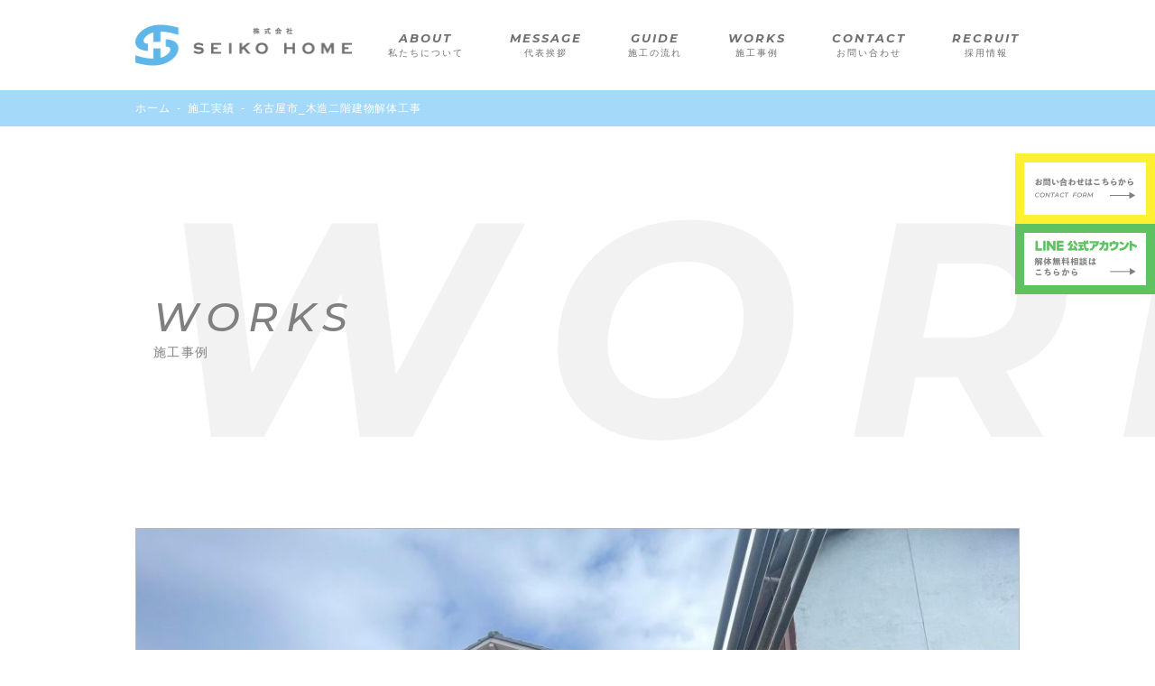

--- FILE ---
content_type: text/html; charset=UTF-8
request_url: http://seikohome.com/works/7689/
body_size: 24922
content:
<!DOCTYPE html>
<html lang="ja">
<head prefix="og: http://ogp.me/ns# fb: http://ogp.me/ns/fb# article: http://ogp.me/ns/article#">

<!-- Google Tag Manager -->
<script>(function(w,d,s,l,i){w[l]=w[l]||[];w[l].push({'gtm.start':
new Date().getTime(),event:'gtm.js'});var f=d.getElementsByTagName(s)[0],
j=d.createElement(s),dl=l!='dataLayer'?'&l='+l:'';j.async=true;j.src=
'https://www.googletagmanager.com/gtm.js?id='+i+dl;f.parentNode.insertBefore(j,f);
})(window,document,'script','dataLayer','GTM-PJ478T2');</script>
<!-- End Google Tag Manager -->
  
<meta charset="UTF-8">

<!-- ▼　サイトの基本情報 -->
<title>名古屋市_木造二階建物解体工事 | 総合解体業 | 株式会社SeikoHome</title>
  <meta name="description" content="…" />
<link rel="canonical" href="https://seikohome.com/works/7689/" />
<!-- ▲　サイトの基本情報 -->

<!-- ▼　facebook OGP -->
<meta property="og:title" content="名古屋市_木造二階建物解体工事 | 総合解体業 | 株式会社SeikoHome" />
<meta property="og:type" content="article" />
<meta property="og:url" content="https://seikohome.com/works/7689/" />
<meta property="og:image" content="Array" />
<meta property="og:site_name" content="名古屋市_木造二階建物解体工事 | 総合解体業 | 株式会社SeikoHome" />
<meta property="og:description" content="…" />
<!-- ▲　facebook OGP -->

<!-- ▼　ファビコン／ウェブクリップアイコン -->
<link rel="shortcut icon" href="http://seikohome.com/cms/wp-content/themes/seikohome2/favicon.ico">
<link rel="icon" href="http://seikohome.com/cms/wp-content/themes/seikohome2/webclip.png">
<link rel="apple-touch-icon" href="http://seikohome.com/cms/wp-content/themes/seikohome2/webclip.png">
<!-- ▲　ファビコン／ウェブクリップアイコン -->


<!-- ▼　googlefonts -->
  <link href="https://fonts.googleapis.com/css2?family=Montserrat:ital,wght@0,300;0,400;0,500;0,600;1,300;1,400;1,500;1,700&display=swap" rel="stylesheet">
<!-- ▲　googlefonts -->

<!-- ▼　font awesome -->
<!--<link href="https://use.fontawesome.com/releases/v5.0.6/css/all.css" rel="stylesheet">-->
<link rel="stylesheet" href="https://use.fontawesome.com/releases/v5.0.10/css/all.css" integrity="sha384-+d0P83n9kaQMCwj8F4RJB66tzIwOKmrdb46+porD/OvrJ+37WqIM7UoBtwHO6Nlg" crossorigin="anonymous">
<!-- ▲　font awesome -->

<!-- ▼　CSS/JS -->
<meta name='robots' content='max-image-preview:large' />
<link rel='stylesheet' id='wp-block-library-css' href='http://seikohome.com/cms/wp-includes/css/dist/block-library/style.min.css' type='text/css' media='all' />
<style id='wp-block-library-theme-inline-css' type='text/css'>
.wp-block-audio figcaption{color:#555;font-size:13px;text-align:center}.is-dark-theme .wp-block-audio figcaption{color:#ffffffa6}.wp-block-audio{margin:0 0 1em}.wp-block-code{border:1px solid #ccc;border-radius:4px;font-family:Menlo,Consolas,monaco,monospace;padding:.8em 1em}.wp-block-embed figcaption{color:#555;font-size:13px;text-align:center}.is-dark-theme .wp-block-embed figcaption{color:#ffffffa6}.wp-block-embed{margin:0 0 1em}.blocks-gallery-caption{color:#555;font-size:13px;text-align:center}.is-dark-theme .blocks-gallery-caption{color:#ffffffa6}.wp-block-image figcaption{color:#555;font-size:13px;text-align:center}.is-dark-theme .wp-block-image figcaption{color:#ffffffa6}.wp-block-image{margin:0 0 1em}.wp-block-pullquote{border-bottom:4px solid;border-top:4px solid;color:currentColor;margin-bottom:1.75em}.wp-block-pullquote cite,.wp-block-pullquote footer,.wp-block-pullquote__citation{color:currentColor;font-size:.8125em;font-style:normal;text-transform:uppercase}.wp-block-quote{border-left:.25em solid;margin:0 0 1.75em;padding-left:1em}.wp-block-quote cite,.wp-block-quote footer{color:currentColor;font-size:.8125em;font-style:normal;position:relative}.wp-block-quote.has-text-align-right{border-left:none;border-right:.25em solid;padding-left:0;padding-right:1em}.wp-block-quote.has-text-align-center{border:none;padding-left:0}.wp-block-quote.is-large,.wp-block-quote.is-style-large,.wp-block-quote.is-style-plain{border:none}.wp-block-search .wp-block-search__label{font-weight:700}.wp-block-search__button{border:1px solid #ccc;padding:.375em .625em}:where(.wp-block-group.has-background){padding:1.25em 2.375em}.wp-block-separator.has-css-opacity{opacity:.4}.wp-block-separator{border:none;border-bottom:2px solid;margin-left:auto;margin-right:auto}.wp-block-separator.has-alpha-channel-opacity{opacity:1}.wp-block-separator:not(.is-style-wide):not(.is-style-dots){width:100px}.wp-block-separator.has-background:not(.is-style-dots){border-bottom:none;height:1px}.wp-block-separator.has-background:not(.is-style-wide):not(.is-style-dots){height:2px}.wp-block-table{margin:0 0 1em}.wp-block-table td,.wp-block-table th{word-break:normal}.wp-block-table figcaption{color:#555;font-size:13px;text-align:center}.is-dark-theme .wp-block-table figcaption{color:#ffffffa6}.wp-block-video figcaption{color:#555;font-size:13px;text-align:center}.is-dark-theme .wp-block-video figcaption{color:#ffffffa6}.wp-block-video{margin:0 0 1em}.wp-block-template-part.has-background{margin-bottom:0;margin-top:0;padding:1.25em 2.375em}
</style>
<style id='classic-theme-styles-inline-css' type='text/css'>
/*! This file is auto-generated */
.wp-block-button__link{color:#fff;background-color:#32373c;border-radius:9999px;box-shadow:none;text-decoration:none;padding:calc(.667em + 2px) calc(1.333em + 2px);font-size:1.125em}.wp-block-file__button{background:#32373c;color:#fff;text-decoration:none}
</style>
<style id='global-styles-inline-css' type='text/css'>
body{--wp--preset--color--black: #000000;--wp--preset--color--cyan-bluish-gray: #abb8c3;--wp--preset--color--white: #ffffff;--wp--preset--color--pale-pink: #f78da7;--wp--preset--color--vivid-red: #cf2e2e;--wp--preset--color--luminous-vivid-orange: #ff6900;--wp--preset--color--luminous-vivid-amber: #fcb900;--wp--preset--color--light-green-cyan: #7bdcb5;--wp--preset--color--vivid-green-cyan: #00d084;--wp--preset--color--pale-cyan-blue: #8ed1fc;--wp--preset--color--vivid-cyan-blue: #0693e3;--wp--preset--color--vivid-purple: #9b51e0;--wp--preset--gradient--vivid-cyan-blue-to-vivid-purple: linear-gradient(135deg,rgba(6,147,227,1) 0%,rgb(155,81,224) 100%);--wp--preset--gradient--light-green-cyan-to-vivid-green-cyan: linear-gradient(135deg,rgb(122,220,180) 0%,rgb(0,208,130) 100%);--wp--preset--gradient--luminous-vivid-amber-to-luminous-vivid-orange: linear-gradient(135deg,rgba(252,185,0,1) 0%,rgba(255,105,0,1) 100%);--wp--preset--gradient--luminous-vivid-orange-to-vivid-red: linear-gradient(135deg,rgba(255,105,0,1) 0%,rgb(207,46,46) 100%);--wp--preset--gradient--very-light-gray-to-cyan-bluish-gray: linear-gradient(135deg,rgb(238,238,238) 0%,rgb(169,184,195) 100%);--wp--preset--gradient--cool-to-warm-spectrum: linear-gradient(135deg,rgb(74,234,220) 0%,rgb(151,120,209) 20%,rgb(207,42,186) 40%,rgb(238,44,130) 60%,rgb(251,105,98) 80%,rgb(254,248,76) 100%);--wp--preset--gradient--blush-light-purple: linear-gradient(135deg,rgb(255,206,236) 0%,rgb(152,150,240) 100%);--wp--preset--gradient--blush-bordeaux: linear-gradient(135deg,rgb(254,205,165) 0%,rgb(254,45,45) 50%,rgb(107,0,62) 100%);--wp--preset--gradient--luminous-dusk: linear-gradient(135deg,rgb(255,203,112) 0%,rgb(199,81,192) 50%,rgb(65,88,208) 100%);--wp--preset--gradient--pale-ocean: linear-gradient(135deg,rgb(255,245,203) 0%,rgb(182,227,212) 50%,rgb(51,167,181) 100%);--wp--preset--gradient--electric-grass: linear-gradient(135deg,rgb(202,248,128) 0%,rgb(113,206,126) 100%);--wp--preset--gradient--midnight: linear-gradient(135deg,rgb(2,3,129) 0%,rgb(40,116,252) 100%);--wp--preset--font-size--small: 13px;--wp--preset--font-size--medium: 20px;--wp--preset--font-size--large: 36px;--wp--preset--font-size--x-large: 42px;--wp--preset--spacing--20: 0.44rem;--wp--preset--spacing--30: 0.67rem;--wp--preset--spacing--40: 1rem;--wp--preset--spacing--50: 1.5rem;--wp--preset--spacing--60: 2.25rem;--wp--preset--spacing--70: 3.38rem;--wp--preset--spacing--80: 5.06rem;--wp--preset--shadow--natural: 6px 6px 9px rgba(0, 0, 0, 0.2);--wp--preset--shadow--deep: 12px 12px 50px rgba(0, 0, 0, 0.4);--wp--preset--shadow--sharp: 6px 6px 0px rgba(0, 0, 0, 0.2);--wp--preset--shadow--outlined: 6px 6px 0px -3px rgba(255, 255, 255, 1), 6px 6px rgba(0, 0, 0, 1);--wp--preset--shadow--crisp: 6px 6px 0px rgba(0, 0, 0, 1);}:where(.is-layout-flex){gap: 0.5em;}:where(.is-layout-grid){gap: 0.5em;}body .is-layout-flex{display: flex;}body .is-layout-flex{flex-wrap: wrap;align-items: center;}body .is-layout-flex > *{margin: 0;}body .is-layout-grid{display: grid;}body .is-layout-grid > *{margin: 0;}:where(.wp-block-columns.is-layout-flex){gap: 2em;}:where(.wp-block-columns.is-layout-grid){gap: 2em;}:where(.wp-block-post-template.is-layout-flex){gap: 1.25em;}:where(.wp-block-post-template.is-layout-grid){gap: 1.25em;}.has-black-color{color: var(--wp--preset--color--black) !important;}.has-cyan-bluish-gray-color{color: var(--wp--preset--color--cyan-bluish-gray) !important;}.has-white-color{color: var(--wp--preset--color--white) !important;}.has-pale-pink-color{color: var(--wp--preset--color--pale-pink) !important;}.has-vivid-red-color{color: var(--wp--preset--color--vivid-red) !important;}.has-luminous-vivid-orange-color{color: var(--wp--preset--color--luminous-vivid-orange) !important;}.has-luminous-vivid-amber-color{color: var(--wp--preset--color--luminous-vivid-amber) !important;}.has-light-green-cyan-color{color: var(--wp--preset--color--light-green-cyan) !important;}.has-vivid-green-cyan-color{color: var(--wp--preset--color--vivid-green-cyan) !important;}.has-pale-cyan-blue-color{color: var(--wp--preset--color--pale-cyan-blue) !important;}.has-vivid-cyan-blue-color{color: var(--wp--preset--color--vivid-cyan-blue) !important;}.has-vivid-purple-color{color: var(--wp--preset--color--vivid-purple) !important;}.has-black-background-color{background-color: var(--wp--preset--color--black) !important;}.has-cyan-bluish-gray-background-color{background-color: var(--wp--preset--color--cyan-bluish-gray) !important;}.has-white-background-color{background-color: var(--wp--preset--color--white) !important;}.has-pale-pink-background-color{background-color: var(--wp--preset--color--pale-pink) !important;}.has-vivid-red-background-color{background-color: var(--wp--preset--color--vivid-red) !important;}.has-luminous-vivid-orange-background-color{background-color: var(--wp--preset--color--luminous-vivid-orange) !important;}.has-luminous-vivid-amber-background-color{background-color: var(--wp--preset--color--luminous-vivid-amber) !important;}.has-light-green-cyan-background-color{background-color: var(--wp--preset--color--light-green-cyan) !important;}.has-vivid-green-cyan-background-color{background-color: var(--wp--preset--color--vivid-green-cyan) !important;}.has-pale-cyan-blue-background-color{background-color: var(--wp--preset--color--pale-cyan-blue) !important;}.has-vivid-cyan-blue-background-color{background-color: var(--wp--preset--color--vivid-cyan-blue) !important;}.has-vivid-purple-background-color{background-color: var(--wp--preset--color--vivid-purple) !important;}.has-black-border-color{border-color: var(--wp--preset--color--black) !important;}.has-cyan-bluish-gray-border-color{border-color: var(--wp--preset--color--cyan-bluish-gray) !important;}.has-white-border-color{border-color: var(--wp--preset--color--white) !important;}.has-pale-pink-border-color{border-color: var(--wp--preset--color--pale-pink) !important;}.has-vivid-red-border-color{border-color: var(--wp--preset--color--vivid-red) !important;}.has-luminous-vivid-orange-border-color{border-color: var(--wp--preset--color--luminous-vivid-orange) !important;}.has-luminous-vivid-amber-border-color{border-color: var(--wp--preset--color--luminous-vivid-amber) !important;}.has-light-green-cyan-border-color{border-color: var(--wp--preset--color--light-green-cyan) !important;}.has-vivid-green-cyan-border-color{border-color: var(--wp--preset--color--vivid-green-cyan) !important;}.has-pale-cyan-blue-border-color{border-color: var(--wp--preset--color--pale-cyan-blue) !important;}.has-vivid-cyan-blue-border-color{border-color: var(--wp--preset--color--vivid-cyan-blue) !important;}.has-vivid-purple-border-color{border-color: var(--wp--preset--color--vivid-purple) !important;}.has-vivid-cyan-blue-to-vivid-purple-gradient-background{background: var(--wp--preset--gradient--vivid-cyan-blue-to-vivid-purple) !important;}.has-light-green-cyan-to-vivid-green-cyan-gradient-background{background: var(--wp--preset--gradient--light-green-cyan-to-vivid-green-cyan) !important;}.has-luminous-vivid-amber-to-luminous-vivid-orange-gradient-background{background: var(--wp--preset--gradient--luminous-vivid-amber-to-luminous-vivid-orange) !important;}.has-luminous-vivid-orange-to-vivid-red-gradient-background{background: var(--wp--preset--gradient--luminous-vivid-orange-to-vivid-red) !important;}.has-very-light-gray-to-cyan-bluish-gray-gradient-background{background: var(--wp--preset--gradient--very-light-gray-to-cyan-bluish-gray) !important;}.has-cool-to-warm-spectrum-gradient-background{background: var(--wp--preset--gradient--cool-to-warm-spectrum) !important;}.has-blush-light-purple-gradient-background{background: var(--wp--preset--gradient--blush-light-purple) !important;}.has-blush-bordeaux-gradient-background{background: var(--wp--preset--gradient--blush-bordeaux) !important;}.has-luminous-dusk-gradient-background{background: var(--wp--preset--gradient--luminous-dusk) !important;}.has-pale-ocean-gradient-background{background: var(--wp--preset--gradient--pale-ocean) !important;}.has-electric-grass-gradient-background{background: var(--wp--preset--gradient--electric-grass) !important;}.has-midnight-gradient-background{background: var(--wp--preset--gradient--midnight) !important;}.has-small-font-size{font-size: var(--wp--preset--font-size--small) !important;}.has-medium-font-size{font-size: var(--wp--preset--font-size--medium) !important;}.has-large-font-size{font-size: var(--wp--preset--font-size--large) !important;}.has-x-large-font-size{font-size: var(--wp--preset--font-size--x-large) !important;}
.wp-block-navigation a:where(:not(.wp-element-button)){color: inherit;}
:where(.wp-block-post-template.is-layout-flex){gap: 1.25em;}:where(.wp-block-post-template.is-layout-grid){gap: 1.25em;}
:where(.wp-block-columns.is-layout-flex){gap: 2em;}:where(.wp-block-columns.is-layout-grid){gap: 2em;}
.wp-block-pullquote{font-size: 1.5em;line-height: 1.6;}
</style>
<link rel="https://api.w.org/" href="http://seikohome.com/wp-json/" /><link rel="EditURI" type="application/rsd+xml" title="RSD" href="http://seikohome.com/cms/xmlrpc.php?rsd" />
<link rel="canonical" href="http://seikohome.com/works/7689/" />
<link rel='shortlink' href='http://seikohome.com/?p=7689' />
<link rel="alternate" type="application/json+oembed" href="http://seikohome.com/wp-json/oembed/1.0/embed?url=http%3A%2F%2Fseikohome.com%2Fworks%2F7689%2F" />
<link rel="alternate" type="text/xml+oembed" href="http://seikohome.com/wp-json/oembed/1.0/embed?url=http%3A%2F%2Fseikohome.com%2Fworks%2F7689%2F&#038;format=xml" />

<link rel="stylesheet" href="http://seikohome.com/cms/wp-content/themes/seikohome2/assets/js/vendor/slick/slick.css" type="text/css" />
<link rel="stylesheet" href="http://seikohome.com/cms/wp-content/themes/seikohome2/assets/js/vendor/slick/slick-theme.css" type="text/css" />
<link rel="stylesheet" href="http://seikohome.com/cms/wp-content/themes/seikohome2/style.css" type="text/css" />
  
<link rel="stylesheet" href="https://use.typekit.net/onv5lej.css">
<script src="//ajax.googleapis.com/ajax/libs/jquery/1.11.2/jquery.min.js" type="text/javascript"></script>
<script src="http://seikohome.com/cms/wp-content/themes/seikohome2/assets/js/vendor/colorbox/jquery.colorbox-min.js"></script>

<!-- ▲　CSS/JS -->
<meta name="viewport" content="width=device-width,initial-scale=1">
<meta name="format-detection" content="telephone=no">
<meta ht tp-equiv="imagetoolbar" content="no"> 
</head>
  
  <body id="top">
  <!-- Google Tag Manager (noscript) -->
  <noscript><iframe src="https://www.googletagmanager.com/ns.html?id=GTM-PJ478T2"
  height="0" width="0" style="display:none;visibility:hidden"></iframe></noscript>
  <!-- End Google Tag Manager (noscript) -->
<!-- ▼　facebook -->
    <div id="fb-root"></div>
    <script>(function(d, s, id) {
        var js, fjs = d.getElementsByTagName(s)[0];
        if (d.getElementById(id)) return;
        js = d.createElement(s); js.id = id;
        js.src = "//connect.facebook.net/ja_JP/sdk.js#xfbml=1&version=v2.8";
        fjs.parentNode.insertBefore(js, fjs);
      }(document, 'script', 'facebook-jssdk'));</script>
<!-- ▲　facebook -->
    <div class="p-header__fixed-link">
      <a href="http://seikohome.com/otws/" class="u-hlt"><img src="http://seikohome.com/cms/wp-content/themes/seikohome2/assets/images/common/button_contact.png" alt=""></a>
      <a href="http://seikohome.com/line/" class="u-hlt"><img src="http://seikohome.com/cms/wp-content/themes/seikohome2/assets/images/common/button_line.png" alt=""></a>
    </div>

    <div class="l-wrapper">
      <header class="l-header">
        <div class="p-header__inner">
          <h1 class="p-logo"><a href="http://seikohome.com/" class="u-hlt"><img src="http://seikohome.com/cms/wp-content/themes/seikohome2/assets/images/common/logo_common.png" alt=""></a></h1>
          <nav class="p-global js-toggle-menu">
            <ul>
              <li><a href="http://seikohome.com/about/">ABOUT<span>私たちについて</span></a></li>
              <li><a href="http://seikohome.com/staff/">MESSAGE<span>代表挨拶</span></a></li>
              <li><a href="http://seikohome.com/guide/">GUIDE<span>施工の流れ</span></a></li>
              <li><a href="http://seikohome.com/works/">WORKS<span>施工事例</span></a></li>
              <li><a href="http://seikohome.com/otws/">CONTACT<span>お問い合わせ</span></a></li>
              <li><a href="http://seikohome.com/recruit/">RECRUIT<span>採用情報</span></a></li>
            </ul>
            <div class="p-close-btn js-toggle-close"><img src="http://seikohome.com/cms/wp-content/themes/seikohome2/assets/images/common/btn_close.png" alt="Close" class="retina"></div>
          </nav>
        </div>
        <div class="p-global-btn js-toggle-btn"><img src="http://seikohome.com/cms/wp-content/themes/seikohome2/assets/images/common/btn_hamburger.png" alt="Menu" class="retina"></div>
      </header>
<div class="l-contents">
  <div id="breadcrumb" ><ul><li class="breadcrumb-top" itemscope itemtype="http://data-vocabulary.org/Breadcrumb"><a href="http://seikohome.com/" itemprop="url"><span itemprop="title">ホーム</span></a></li><li>&nbsp; - &nbsp;</li><li itemscope itemtype="http://data-vocabulary.org/Breadcrumb"><a href="http://seikohome.com/works/" itemprop="url"><span itemprop="title">施工実績</span></a></li><li>&nbsp; - &nbsp;</li><li>名古屋市_木造二階建物解体工事</li></ul></div>  <h1 class="p-page__heading_lv1"><span data-text="works">works<em>施工事例</em></span></h1>

  <div class="l-inner">
    
    
      
    <div class="works-post__col_lg">
      <div class="works-post__card">
        <div class="works-post__img works-post__img_lg js-media-fit">

          
          <img width="1024" height="768" src="http://seikohome.com/cms/wp-content/uploads/2024/03/2.17.jpg" class="attachment-large size-large wp-post-image" alt="" decoding="async" fetchpriority="high" srcset="http://seikohome.com/cms/wp-content/uploads/2024/03/2.17.jpg 1024w, http://seikohome.com/cms/wp-content/uploads/2024/03/2.17-300x225.jpg 300w, http://seikohome.com/cms/wp-content/uploads/2024/03/2.17-768x576.jpg 768w" sizes="(max-width: 1024px) 100vw, 1024px" />
                  </div>
        
        <div class="works-post__body works-post__body_lg">

          <h2 class="works-post__heading works-post__heading_lg" title="名古屋市_木造二階建物解体工事">名古屋市_木造二階建物解体工事</h2>

          <div class="works-post__meta works-post__meta_lg">

            
            
            <div class="works-post__items">

              <div class="works-post__item works-post__item_place">
                <strong>工事場所</strong>
                <p>名古屋市</p>
              </div>

              <div class="works-post__item works-post__item_area">
                <strong>建物坪数</strong>
                <p>25坪</p>
              </div>

              <div class="works-post__item works-post__item_period">
                <strong>工事期間</strong>
                <p>2/17～2/29</p>
              </div>

            </div>  
            
            
            
          </div>
        </div>
      </div>
    </div>
    
    <div class="works-post-single__contents">
      <h3>着工前</h3>
                  <img src="http://seikohome.com/cms/wp-content/uploads/2024/03/2.17.jpg" alt="wwww">
      <p></p>
                </div>
    
    <div class="works-post-single__contents">
      <h3>着工中</h3>
                  <img src="http://seikohome.com/cms/wp-content/uploads/2024/03/2.jpg" alt="wwww">
      <p></p>
                </div>
    
    <div class="works-post-single__contents">
      <h3>工事完了</h3>
                  <img src="http://seikohome.com/cms/wp-content/uploads/2024/03/2.29.jpg" alt="wwww">
      <p></p>
                </div>
    
     
    
    <div class="wp-pagenation-single">
      <p class="wp-pagenation-single__prev u-hlt"><a href="http://seikohome.com/works/7684/" rel="prev"><span>prev</span>前の事例へ</a></p>
      <a href="http://seikohome.com/works/" class="wp-pagenation-single__index u-hlt"><span>施工一覧へ</span></a>
      <p class="wp-pagenation-single__next u-hlt"><a href="http://seikohome.com/works/7694/" rel="next"><span>next</span>次の事例へ</a></p>
    </div>
    <!-- /.singlenavi -->

        
 
  </div>  

</div>
<!-- /.l-contents -->

      <footer class="l-footer">
        <div class="l-inner p-footer__inner">
          <h2 class="p-page__heading_lv2 anm-heading" data-delighter><span>CONTACT</span>お問い合わせ</h2>
          <div class="p-footer__row">
            <div class="p-footer__board">
              <a href="http://seikohome.com/" class="p-footer__logo u-hlt"><img src="http://seikohome.com/cms/wp-content/themes/seikohome2/assets/images/common/logo_common.png" alt="株式会社 SEIKO HOME"></a>
              <div class="p-footer__info">
                <p class="p-footer__name">株式会社SEIKO HOME</p>
                <p class="p-footer__address">〒467-0056 愛知県名古屋市瑞穂区白砂町3丁目48-8</p>
                <p class="p-footer__contact">
                  TEL：052-861-1195 <br>
                  FAX：052-861-1196 <br>
                  HOUR : 9:00~19:00
                </p>
              </div>
            </div>
            
            <a href="http://seikohome.com/otws/" class="p-footer__button"><span>CONTACT  FORM</span>お問い合わせはこちらから</a>
          </div>
        </div>
        
        <p class="p-copy">Copyright ©︎ SEIKO HOME　All Rights Reserved.</p>
      </footer>
    </div>
    <!-- /.wrapper -->
    
    <a href="#top" class="p-to-top hilight js-to-top"><img src="http://seikohome.com/cms/wp-content/themes/seikohome2/assets/images/common/btn_totop.png" alt="TOP"></a>

    <div class="p-footer__fixed-link">
      <a href="http://seikohome.com/inq/" class="link__contact">お問合せ</a>
      <a href="http://seikohome.com/line/" class="link__line"><img src="http://seikohome.com/cms/wp-content/themes/seikohome2/assets/images/common/icon_line.png" alt="">解体無料相談</a>
      
    </div>
    
    <script src="http://seikohome.com/cms/wp-content/themes/seikohome2/assets/js/vendor/slick/slick.min.js"></script>
    <script src="http://seikohome.com/cms/wp-content/themes/seikohome2/assets/js/vendor/fitie.js"></script>
    <script src="http://seikohome.com/cms/wp-content/themes/seikohome2/assets/js/vendor/trunk8.js"></script>
    <script src="http://seikohome.com/cms/wp-content/themes/seikohome2/assets/js/vendor/colorbox/jquery.colorbox-min.js"></script>
    <script src="http://seikohome.com/cms/wp-content/themes/seikohome2/assets/js/vendor/jquery.image-fitting.js"></script>
    <script src="http://seikohome.com/cms/wp-content/themes/seikohome2/assets/js/vendor/infiniteslide.js"></script>
    <script src="http://seikohome.com/cms/wp-content/themes/seikohome2/assets/js/vendor/delighters.min.js"></script>



  

    <script src="http://seikohome.com/cms/wp-content/themes/seikohome2/assets/js/main.js"></script>
    
    	</body>
</html>


--- FILE ---
content_type: text/css
request_url: http://seikohome.com/cms/wp-content/themes/seikohome2/style.css
body_size: 309920
content:
@charset "UTF-8";
/*
Theme Name: Seiko Home 2
Theme URI: 
Description: seiko homeテーマ
Version: 2.0
Author: huevo
*/
/*////////////////////////////////////////////////////////////

Foundation

////////////////////////////////////////////////////////////*/
@import url(assets/css/normalize.css);
/**
/* Base
============================================================*/
/**
* box-sizing
*
* padding、borderをwidthに含める
--------------------------------------------------*/
html {
  box-sizing: border-box;
}

*,
*:before,
*:after {
  box-sizing: inherit;
}

/**
* フォントの基本設定
--------------------------------------------------*/
html {
  font-size: 10px;
  line-height: 1.8;
  font-family: "YuGothic", "游ゴシック", "ヒラギノ角ゴ Pro W3", "Hiragino Kaku Gothic Pro", "メイリオ", "Meiryo", sans-serif;
}

body {
  font-size: 1.6rem;
  color: #808080;
  letter-spacing: 0.05em;
}

/**
* 斜体をリセット
- - - - - - - - - - - - - - - - - - - - */
i,
cite,
em,
address,
dfn {
  font-style: normal;
}

/**
* 見出しの基本設定
- - - - - - - - - - - - - - - - - - - - */
h1,
h2,
h3,
h4,
h5,
h6 {
  font-family: inherit;
  color: inherit;
  line-height: 2rem;
  font-weight: bold;
}

p {
  text-align: justify;
}

h1 {
  font-size: 36px;
}

h2 {
  font-size: 32px;
}

h3 {
  font-size: 28px;
}

h4 {
  font-size: 24px;
}

h5 {
  font-size: 20px;
}

h6 {
  font-size: 16px;
}

/**
* margin, paddingをリセット
--------------------------------------------------*/
/**
* 見出し
- - - - - - - - - - - - - - - - - - - - */
html, body {
  margin: 0;
}

h1, h2, h3, h4, h5, h6,
ul, ol, dl,
blockquote, p, address,
hr,
table,
fieldset, figure,
pre {
  margin-top: 0;
  margin-bottom: 0;
}

/**
* list
- - - - - - - - - - - - - - - - - - - - */
li > ul, li > li {
  margin-left: 0;
}

/**
* dd
- - - - - - - - - - - - - - - - - - - - */
dd {
  margin-left: 0;
}

/**
* table
--------------------------------------------------*/
table {
  width: 100%;
}

table th {
  text-align: left;
}

/**
* リンクの基本設定
--------------------------------------------------*/
a {
  color: #f9ca45;
  text-decoration: none;
  outline: none;
}

a:hover {
  text-decoration: underline;
}

/*////////////////////////////////////////////////////////////

Layout

////////////////////////////////////////////////////////////*/
/*
/* flex-grid
============================================================*/
body {
  padding: 0;
}

/**
/* header
============================================================*/
.l-header {
  width: 100%;
  height: 60px;
  background-color: #fff;
  display: flex;
  flex-wrap: wrap;
  justify-content: flex-start;
  align-items: center;
  position: fixed;
  top: 0;
  right: 0;
  left: 0;
  z-index: 10;
}

@media only screen and (min-width: 768px) {
  .l-header {
    height: 100px;
  }
}

/* main
------------------------------------------------------------*/
.main {
  padding: 0;
  width: 100%;
  display: flex;
  flex-wrap: wrap;
  justify-content: center;
}

@media only screen and (min-width: 768px) {
  .main {
    padding: 80px 0;
  }
}

/**
/* contents
============================================================*/
.l-contents {
  margin: 0 auto;
  padding-top: 60px;
  padding-bottom: 60px;
  width: 100%;
}

@media only screen and (min-width: 768px) {
  .l-contents {
    padding-top: 100px;
    padding-bottom: 80px;
  }
}

@media only screen and (min-width: 1020px) {
  .l-contents {
    padding-top: px;
  }
}

/**
/* inner
============================================================*/
.l-inner {
  padding: 0 20px;
}

@media only screen and (min-width: 1020px) {
  .l-inner {
    margin: 0 auto;
    padding: 0;
    max-width: 980px;
    position: relative;
  }
}

/* sidebar
------------------------------------------------------------*/
@media only screen and (min-width: 768px) {
  .l-sidebar {
    width: 28%;
  }
}

@media only screen and (min-width: 768px) {
  .wp-sidebar {
    width: 28%;
  }
}

/**
/* footer
============================================================*/
.l-footer {
  padding-top: 35px;
  padding-bottom: 50px;
  width: 100%;
  background-color: #fff;
}

@media only screen and (min-width: 768px) {
  .l-footer {
    padding-bottom: 0;
  }
}

/*////////////////////////////////////////////////////////////

Object - Component

////////////////////////////////////////////////////////////*/
/*
/* flex-grid
============================================================*/
.c-row {
  display: flex;
  flex-wrap: wrap;
}

.c-row_left {
  justify-content: flex-start;
}

.c-row_right {
  justify-content: flex-end;
}

.c-row_center {
  justify-content: center;
}

.c-row_around {
  justify-content: space-around;
}

.c-row_between {
  justify-content: space-between;
}

.c-row_stretch {
  align-items: stretch;
}

.c-row_top {
  align-items: flex-start;
}

.c-row_middle {
  align-items: center;
}

.c-row_bottom {
  align-items: flex-end;
}

.c-col {
  width: 100%;
}

.c-col_gutter {
  padding: 19.6px;
}

.c-col__1 {
  width: 100%;
}

.c-col__2-1 {
  flex: 0 0 50%;
  max-width: 50%;
}

.c-col__3-1 {
  flex: 0 0 33.33333%;
  max-width: 33.33333%;
}

.c-col__3-2 {
  flex: 0 0 66.66667%;
  max-width: 66.66667%;
}

.c-col__4-1 {
  flex: 0 0 25%;
  max-width: 25%;
}

.c-col__4-2 {
  flex: 0 0 50%;
  max-width: 50%;
}

.c-col__4-3 {
  flex: 0 0 75%;
  max-width: 75%;
}

.c-col__5-1 {
  flex: 0 0 20%;
  max-width: 20%;
}

.c-col__5-2 {
  flex: 0 0 40%;
  max-width: 40%;
}

.c-col__5-3 {
  flex: 0 0 60%;
  max-width: 60%;
}

.c-col__5-4 {
  flex: 0 0 80%;
  max-width: 80%;
}

.c-col__6-1 {
  flex: 0 0 16.66667%;
  max-width: 16.66667%;
}

.c-col__6-2 {
  flex: 0 0 33.33333%;
  max-width: 33.33333%;
}

.c-col__6-3 {
  flex: 0 0 50%;
  max-width: 50%;
}

.c-col__6-4 {
  flex: 0 0 66.66667%;
  max-width: 66.66667%;
}

.c-col__6-5 {
  flex: 0 0 83.33333%;
  max-width: 83.33333%;
}

.c-col__7-1 {
  flex: 0 0 14.28571%;
  max-width: 14.28571%;
}

.c-col__7-2 {
  flex: 0 0 28.57143%;
  max-width: 28.57143%;
}

.c-col__7-3 {
  flex: 0 0 42.85714%;
  max-width: 42.85714%;
}

.c-col__7-4 {
  flex: 0 0 57.14286%;
  max-width: 57.14286%;
}

.c-col__7-5 {
  flex: 0 0 71.42857%;
  max-width: 71.42857%;
}

.c-col__7-6 {
  flex: 0 0 85.71429%;
  max-width: 85.71429%;
}

.c-col__8-1 {
  flex: 0 0 12.5%;
  max-width: 12.5%;
}

.c-col__8-2 {
  flex: 0 0 25%;
  max-width: 25%;
}

.c-col__8-3 {
  flex: 0 0 37.5%;
  max-width: 37.5%;
}

.c-col__8-4 {
  flex: 0 0 50%;
  max-width: 50%;
}

.c-col__8-5 {
  flex: 0 0 62.5%;
  max-width: 62.5%;
}

.c-col__8-6 {
  flex: 0 0 75%;
  max-width: 75%;
}

.c-col__8-7 {
  flex: 0 0 87.5%;
  max-width: 87.5%;
}

.c-col__9-1 {
  flex: 0 0 11.11111%;
  max-width: 11.11111%;
}

.c-col__9-2 {
  flex: 0 0 22.22222%;
  max-width: 22.22222%;
}

.c-col__9-3 {
  flex: 0 0 33.33333%;
  max-width: 33.33333%;
}

.c-col__9-4 {
  flex: 0 0 44.44444%;
  max-width: 44.44444%;
}

.c-col__9-5 {
  flex: 0 0 55.55556%;
  max-width: 55.55556%;
}

.c-col__9-6 {
  flex: 0 0 66.66667%;
  max-width: 66.66667%;
}

.c-col__9-7 {
  flex: 0 0 77.77778%;
  max-width: 77.77778%;
}

.c-col__9-8 {
  flex: 0 0 88.88889%;
  max-width: 88.88889%;
}

.c-col__10-1 {
  flex: 0 0 10%;
  max-width: 10%;
}

.c-col__10-2 {
  flex: 0 0 20%;
  max-width: 20%;
}

.c-col__10-3 {
  flex: 0 0 30%;
  max-width: 30%;
}

.c-col__10-4 {
  flex: 0 0 40%;
  max-width: 40%;
}

.c-col__10-5 {
  flex: 0 0 50%;
  max-width: 50%;
}

.c-col__10-6 {
  flex: 0 0 60%;
  max-width: 60%;
}

.c-col__10-7 {
  flex: 0 0 70%;
  max-width: 70%;
}

.c-col__10-8 {
  flex: 0 0 80%;
  max-width: 80%;
}

.c-col__10-9 {
  flex: 0 0 90%;
  max-width: 90%;
}

.c-col__11-1 {
  flex: 0 0 9.09091%;
  max-width: 9.09091%;
}

.c-col__11-2 {
  flex: 0 0 18.18182%;
  max-width: 18.18182%;
}

.c-col__11-3 {
  flex: 0 0 27.27273%;
  max-width: 27.27273%;
}

.c-col__11-4 {
  flex: 0 0 36.36364%;
  max-width: 36.36364%;
}

.c-col__11-5 {
  flex: 0 0 45.45455%;
  max-width: 45.45455%;
}

.c-col__11-6 {
  flex: 0 0 54.54545%;
  max-width: 54.54545%;
}

.c-col__11-7 {
  flex: 0 0 63.63636%;
  max-width: 63.63636%;
}

.c-col__11-8 {
  flex: 0 0 72.72727%;
  max-width: 72.72727%;
}

.c-col__11-9 {
  flex: 0 0 81.81818%;
  max-width: 81.81818%;
}

.c-col__11-10 {
  flex: 0 0 90.90909%;
  max-width: 90.90909%;
}

.c-col__12-1 {
  flex: 0 0 8.33333%;
  max-width: 8.33333%;
}

.c-col__12-2 {
  flex: 0 0 16.66667%;
  max-width: 16.66667%;
}

.c-col__12-3 {
  flex: 0 0 25%;
  max-width: 25%;
}

.c-col__12-4 {
  flex: 0 0 33.33333%;
  max-width: 33.33333%;
}

.c-col__12-5 {
  flex: 0 0 41.66667%;
  max-width: 41.66667%;
}

.c-col__12-6 {
  flex: 0 0 50%;
  max-width: 50%;
}

.c-col__12-7 {
  flex: 0 0 58.33333%;
  max-width: 58.33333%;
}

.c-col__12-8 {
  flex: 0 0 66.66667%;
  max-width: 66.66667%;
}

.c-col__12-9 {
  flex: 0 0 75%;
  max-width: 75%;
}

.c-col__12-10 {
  flex: 0 0 83.33333%;
  max-width: 83.33333%;
}

.c-col__12-11 {
  flex: 0 0 91.66667%;
  max-width: 91.66667%;
}

@media only screen and (min-width: 325px) {
  .c-col__xsm_1 {
    width: 100%;
  }
  .c-col__xsm_2-1 {
    flex: 0 0 50%;
    max-width: 50%;
  }
  .c-col__xsm_3-1 {
    flex: 0 0 33.33333%;
    max-width: 33.33333%;
  }
  .c-col__xsm_3-2 {
    flex: 0 0 66.66667%;
    max-width: 66.66667%;
  }
  .c-col__xsm_4-1 {
    flex: 0 0 25%;
    max-width: 25%;
  }
  .c-col__xsm_4-2 {
    flex: 0 0 50%;
    max-width: 50%;
  }
  .c-col__xsm_4-3 {
    flex: 0 0 75%;
    max-width: 75%;
  }
  .c-col__xsm_5-1 {
    flex: 0 0 20%;
    max-width: 20%;
  }
  .c-col__xsm_5-2 {
    flex: 0 0 40%;
    max-width: 40%;
  }
  .c-col__xsm_5-3 {
    flex: 0 0 60%;
    max-width: 60%;
  }
  .c-col__xsm_5-4 {
    flex: 0 0 80%;
    max-width: 80%;
  }
  .c-col__xsm_6-1 {
    flex: 0 0 16.66667%;
    max-width: 16.66667%;
  }
  .c-col__xsm_6-2 {
    flex: 0 0 33.33333%;
    max-width: 33.33333%;
  }
  .c-col__xsm_6-3 {
    flex: 0 0 50%;
    max-width: 50%;
  }
  .c-col__xsm_6-4 {
    flex: 0 0 66.66667%;
    max-width: 66.66667%;
  }
  .c-col__xsm_6-5 {
    flex: 0 0 83.33333%;
    max-width: 83.33333%;
  }
  .c-col__xsm_7-1 {
    flex: 0 0 14.28571%;
    max-width: 14.28571%;
  }
  .c-col__xsm_7-2 {
    flex: 0 0 28.57143%;
    max-width: 28.57143%;
  }
  .c-col__xsm_7-3 {
    flex: 0 0 42.85714%;
    max-width: 42.85714%;
  }
  .c-col__xsm_7-4 {
    flex: 0 0 57.14286%;
    max-width: 57.14286%;
  }
  .c-col__xsm_7-5 {
    flex: 0 0 71.42857%;
    max-width: 71.42857%;
  }
  .c-col__xsm_7-6 {
    flex: 0 0 85.71429%;
    max-width: 85.71429%;
  }
  .c-col__xsm_8-1 {
    flex: 0 0 12.5%;
    max-width: 12.5%;
  }
  .c-col__xsm_8-2 {
    flex: 0 0 25%;
    max-width: 25%;
  }
  .c-col__xsm_8-3 {
    flex: 0 0 37.5%;
    max-width: 37.5%;
  }
  .c-col__xsm_8-4 {
    flex: 0 0 50%;
    max-width: 50%;
  }
  .c-col__xsm_8-5 {
    flex: 0 0 62.5%;
    max-width: 62.5%;
  }
  .c-col__xsm_8-6 {
    flex: 0 0 75%;
    max-width: 75%;
  }
  .c-col__xsm_8-7 {
    flex: 0 0 87.5%;
    max-width: 87.5%;
  }
  .c-col__xsm_9-1 {
    flex: 0 0 11.11111%;
    max-width: 11.11111%;
  }
  .c-col__xsm_9-2 {
    flex: 0 0 22.22222%;
    max-width: 22.22222%;
  }
  .c-col__xsm_9-3 {
    flex: 0 0 33.33333%;
    max-width: 33.33333%;
  }
  .c-col__xsm_9-4 {
    flex: 0 0 44.44444%;
    max-width: 44.44444%;
  }
  .c-col__xsm_9-5 {
    flex: 0 0 55.55556%;
    max-width: 55.55556%;
  }
  .c-col__xsm_9-6 {
    flex: 0 0 66.66667%;
    max-width: 66.66667%;
  }
  .c-col__xsm_9-7 {
    flex: 0 0 77.77778%;
    max-width: 77.77778%;
  }
  .c-col__xsm_9-8 {
    flex: 0 0 88.88889%;
    max-width: 88.88889%;
  }
  .c-col__xsm_10-1 {
    flex: 0 0 10%;
    max-width: 10%;
  }
  .c-col__xsm_10-2 {
    flex: 0 0 20%;
    max-width: 20%;
  }
  .c-col__xsm_10-3 {
    flex: 0 0 30%;
    max-width: 30%;
  }
  .c-col__xsm_10-4 {
    flex: 0 0 40%;
    max-width: 40%;
  }
  .c-col__xsm_10-5 {
    flex: 0 0 50%;
    max-width: 50%;
  }
  .c-col__xsm_10-6 {
    flex: 0 0 60%;
    max-width: 60%;
  }
  .c-col__xsm_10-7 {
    flex: 0 0 70%;
    max-width: 70%;
  }
  .c-col__xsm_10-8 {
    flex: 0 0 80%;
    max-width: 80%;
  }
  .c-col__xsm_10-9 {
    flex: 0 0 90%;
    max-width: 90%;
  }
  .c-col__xsm_11-1 {
    flex: 0 0 9.09091%;
    max-width: 9.09091%;
  }
  .c-col__xsm_11-2 {
    flex: 0 0 18.18182%;
    max-width: 18.18182%;
  }
  .c-col__xsm_11-3 {
    flex: 0 0 27.27273%;
    max-width: 27.27273%;
  }
  .c-col__xsm_11-4 {
    flex: 0 0 36.36364%;
    max-width: 36.36364%;
  }
  .c-col__xsm_11-5 {
    flex: 0 0 45.45455%;
    max-width: 45.45455%;
  }
  .c-col__xsm_11-6 {
    flex: 0 0 54.54545%;
    max-width: 54.54545%;
  }
  .c-col__xsm_11-7 {
    flex: 0 0 63.63636%;
    max-width: 63.63636%;
  }
  .c-col__xsm_11-8 {
    flex: 0 0 72.72727%;
    max-width: 72.72727%;
  }
  .c-col__xsm_11-9 {
    flex: 0 0 81.81818%;
    max-width: 81.81818%;
  }
  .c-col__xsm_11-10 {
    flex: 0 0 90.90909%;
    max-width: 90.90909%;
  }
  .c-col__xsm_12-1 {
    flex: 0 0 8.33333%;
    max-width: 8.33333%;
  }
  .c-col__xsm_12-2 {
    flex: 0 0 16.66667%;
    max-width: 16.66667%;
  }
  .c-col__xsm_12-3 {
    flex: 0 0 25%;
    max-width: 25%;
  }
  .c-col__xsm_12-4 {
    flex: 0 0 33.33333%;
    max-width: 33.33333%;
  }
  .c-col__xsm_12-5 {
    flex: 0 0 41.66667%;
    max-width: 41.66667%;
  }
  .c-col__xsm_12-6 {
    flex: 0 0 50%;
    max-width: 50%;
  }
  .c-col__xsm_12-7 {
    flex: 0 0 58.33333%;
    max-width: 58.33333%;
  }
  .c-col__xsm_12-8 {
    flex: 0 0 66.66667%;
    max-width: 66.66667%;
  }
  .c-col__xsm_12-9 {
    flex: 0 0 75%;
    max-width: 75%;
  }
  .c-col__xsm_12-10 {
    flex: 0 0 83.33333%;
    max-width: 83.33333%;
  }
  .c-col__xsm_12-11 {
    flex: 0 0 91.66667%;
    max-width: 91.66667%;
  }
}

@media only screen and (min-width: 480px) {
  .c-col__sm_1 {
    width: 100%;
  }
  .c-col__sm_2-1 {
    flex: 0 0 50%;
    max-width: 50%;
  }
  .c-col__sm_3-1 {
    flex: 0 0 33.33333%;
    max-width: 33.33333%;
  }
  .c-col__sm_3-2 {
    flex: 0 0 66.66667%;
    max-width: 66.66667%;
  }
  .c-col__sm_4-1 {
    flex: 0 0 25%;
    max-width: 25%;
  }
  .c-col__sm_4-2 {
    flex: 0 0 50%;
    max-width: 50%;
  }
  .c-col__sm_4-3 {
    flex: 0 0 75%;
    max-width: 75%;
  }
  .c-col__sm_5-1 {
    flex: 0 0 20%;
    max-width: 20%;
  }
  .c-col__sm_5-2 {
    flex: 0 0 40%;
    max-width: 40%;
  }
  .c-col__sm_5-3 {
    flex: 0 0 60%;
    max-width: 60%;
  }
  .c-col__sm_5-4 {
    flex: 0 0 80%;
    max-width: 80%;
  }
  .c-col__sm_6-1 {
    flex: 0 0 16.66667%;
    max-width: 16.66667%;
  }
  .c-col__sm_6-2 {
    flex: 0 0 33.33333%;
    max-width: 33.33333%;
  }
  .c-col__sm_6-3 {
    flex: 0 0 50%;
    max-width: 50%;
  }
  .c-col__sm_6-4 {
    flex: 0 0 66.66667%;
    max-width: 66.66667%;
  }
  .c-col__sm_6-5 {
    flex: 0 0 83.33333%;
    max-width: 83.33333%;
  }
  .c-col__sm_7-1 {
    flex: 0 0 14.28571%;
    max-width: 14.28571%;
  }
  .c-col__sm_7-2 {
    flex: 0 0 28.57143%;
    max-width: 28.57143%;
  }
  .c-col__sm_7-3 {
    flex: 0 0 42.85714%;
    max-width: 42.85714%;
  }
  .c-col__sm_7-4 {
    flex: 0 0 57.14286%;
    max-width: 57.14286%;
  }
  .c-col__sm_7-5 {
    flex: 0 0 71.42857%;
    max-width: 71.42857%;
  }
  .c-col__sm_7-6 {
    flex: 0 0 85.71429%;
    max-width: 85.71429%;
  }
  .c-col__sm_8-1 {
    flex: 0 0 12.5%;
    max-width: 12.5%;
  }
  .c-col__sm_8-2 {
    flex: 0 0 25%;
    max-width: 25%;
  }
  .c-col__sm_8-3 {
    flex: 0 0 37.5%;
    max-width: 37.5%;
  }
  .c-col__sm_8-4 {
    flex: 0 0 50%;
    max-width: 50%;
  }
  .c-col__sm_8-5 {
    flex: 0 0 62.5%;
    max-width: 62.5%;
  }
  .c-col__sm_8-6 {
    flex: 0 0 75%;
    max-width: 75%;
  }
  .c-col__sm_8-7 {
    flex: 0 0 87.5%;
    max-width: 87.5%;
  }
  .c-col__sm_9-1 {
    flex: 0 0 11.11111%;
    max-width: 11.11111%;
  }
  .c-col__sm_9-2 {
    flex: 0 0 22.22222%;
    max-width: 22.22222%;
  }
  .c-col__sm_9-3 {
    flex: 0 0 33.33333%;
    max-width: 33.33333%;
  }
  .c-col__sm_9-4 {
    flex: 0 0 44.44444%;
    max-width: 44.44444%;
  }
  .c-col__sm_9-5 {
    flex: 0 0 55.55556%;
    max-width: 55.55556%;
  }
  .c-col__sm_9-6 {
    flex: 0 0 66.66667%;
    max-width: 66.66667%;
  }
  .c-col__sm_9-7 {
    flex: 0 0 77.77778%;
    max-width: 77.77778%;
  }
  .c-col__sm_9-8 {
    flex: 0 0 88.88889%;
    max-width: 88.88889%;
  }
  .c-col__sm_10-1 {
    flex: 0 0 10%;
    max-width: 10%;
  }
  .c-col__sm_10-2 {
    flex: 0 0 20%;
    max-width: 20%;
  }
  .c-col__sm_10-3 {
    flex: 0 0 30%;
    max-width: 30%;
  }
  .c-col__sm_10-4 {
    flex: 0 0 40%;
    max-width: 40%;
  }
  .c-col__sm_10-5 {
    flex: 0 0 50%;
    max-width: 50%;
  }
  .c-col__sm_10-6 {
    flex: 0 0 60%;
    max-width: 60%;
  }
  .c-col__sm_10-7 {
    flex: 0 0 70%;
    max-width: 70%;
  }
  .c-col__sm_10-8 {
    flex: 0 0 80%;
    max-width: 80%;
  }
  .c-col__sm_10-9 {
    flex: 0 0 90%;
    max-width: 90%;
  }
  .c-col__sm_11-1 {
    flex: 0 0 9.09091%;
    max-width: 9.09091%;
  }
  .c-col__sm_11-2 {
    flex: 0 0 18.18182%;
    max-width: 18.18182%;
  }
  .c-col__sm_11-3 {
    flex: 0 0 27.27273%;
    max-width: 27.27273%;
  }
  .c-col__sm_11-4 {
    flex: 0 0 36.36364%;
    max-width: 36.36364%;
  }
  .c-col__sm_11-5 {
    flex: 0 0 45.45455%;
    max-width: 45.45455%;
  }
  .c-col__sm_11-6 {
    flex: 0 0 54.54545%;
    max-width: 54.54545%;
  }
  .c-col__sm_11-7 {
    flex: 0 0 63.63636%;
    max-width: 63.63636%;
  }
  .c-col__sm_11-8 {
    flex: 0 0 72.72727%;
    max-width: 72.72727%;
  }
  .c-col__sm_11-9 {
    flex: 0 0 81.81818%;
    max-width: 81.81818%;
  }
  .c-col__sm_11-10 {
    flex: 0 0 90.90909%;
    max-width: 90.90909%;
  }
  .c-col__sm_12-1 {
    flex: 0 0 8.33333%;
    max-width: 8.33333%;
  }
  .c-col__sm_12-2 {
    flex: 0 0 16.66667%;
    max-width: 16.66667%;
  }
  .c-col__sm_12-3 {
    flex: 0 0 25%;
    max-width: 25%;
  }
  .c-col__sm_12-4 {
    flex: 0 0 33.33333%;
    max-width: 33.33333%;
  }
  .c-col__sm_12-5 {
    flex: 0 0 41.66667%;
    max-width: 41.66667%;
  }
  .c-col__sm_12-6 {
    flex: 0 0 50%;
    max-width: 50%;
  }
  .c-col__sm_12-7 {
    flex: 0 0 58.33333%;
    max-width: 58.33333%;
  }
  .c-col__sm_12-8 {
    flex: 0 0 66.66667%;
    max-width: 66.66667%;
  }
  .c-col__sm_12-9 {
    flex: 0 0 75%;
    max-width: 75%;
  }
  .c-col__sm_12-10 {
    flex: 0 0 83.33333%;
    max-width: 83.33333%;
  }
  .c-col__sm_12-11 {
    flex: 0 0 91.66667%;
    max-width: 91.66667%;
  }
}

@media only screen and (min-width: 768px) {
  .c-col__md_1 {
    width: 100%;
  }
  .c-col__md_2-1 {
    flex: 0 0 50%;
    max-width: 50%;
  }
  .c-col__md_3-1 {
    flex: 0 0 33.33333%;
    max-width: 33.33333%;
  }
  .c-col__md_3-2 {
    flex: 0 0 66.66667%;
    max-width: 66.66667%;
  }
  .c-col__md_4-1 {
    flex: 0 0 25%;
    max-width: 25%;
  }
  .c-col__md_4-2 {
    flex: 0 0 50%;
    max-width: 50%;
  }
  .c-col__md_4-3 {
    flex: 0 0 75%;
    max-width: 75%;
  }
  .c-col__md_5-1 {
    flex: 0 0 20%;
    max-width: 20%;
  }
  .c-col__md_5-2 {
    flex: 0 0 40%;
    max-width: 40%;
  }
  .c-col__md_5-3 {
    flex: 0 0 60%;
    max-width: 60%;
  }
  .c-col__md_5-4 {
    flex: 0 0 80%;
    max-width: 80%;
  }
  .c-col__md_6-1 {
    flex: 0 0 16.66667%;
    max-width: 16.66667%;
  }
  .c-col__md_6-2 {
    flex: 0 0 33.33333%;
    max-width: 33.33333%;
  }
  .c-col__md_6-3 {
    flex: 0 0 50%;
    max-width: 50%;
  }
  .c-col__md_6-4 {
    flex: 0 0 66.66667%;
    max-width: 66.66667%;
  }
  .c-col__md_6-5 {
    flex: 0 0 83.33333%;
    max-width: 83.33333%;
  }
  .c-col__md_7-1 {
    flex: 0 0 14.28571%;
    max-width: 14.28571%;
  }
  .c-col__md_7-2 {
    flex: 0 0 28.57143%;
    max-width: 28.57143%;
  }
  .c-col__md_7-3 {
    flex: 0 0 42.85714%;
    max-width: 42.85714%;
  }
  .c-col__md_7-4 {
    flex: 0 0 57.14286%;
    max-width: 57.14286%;
  }
  .c-col__md_7-5 {
    flex: 0 0 71.42857%;
    max-width: 71.42857%;
  }
  .c-col__md_7-6 {
    flex: 0 0 85.71429%;
    max-width: 85.71429%;
  }
  .c-col__md_8-1 {
    flex: 0 0 12.5%;
    max-width: 12.5%;
  }
  .c-col__md_8-2 {
    flex: 0 0 25%;
    max-width: 25%;
  }
  .c-col__md_8-3 {
    flex: 0 0 37.5%;
    max-width: 37.5%;
  }
  .c-col__md_8-4 {
    flex: 0 0 50%;
    max-width: 50%;
  }
  .c-col__md_8-5 {
    flex: 0 0 62.5%;
    max-width: 62.5%;
  }
  .c-col__md_8-6 {
    flex: 0 0 75%;
    max-width: 75%;
  }
  .c-col__md_8-7 {
    flex: 0 0 87.5%;
    max-width: 87.5%;
  }
  .c-col__md_9-1 {
    flex: 0 0 11.11111%;
    max-width: 11.11111%;
  }
  .c-col__md_9-2 {
    flex: 0 0 22.22222%;
    max-width: 22.22222%;
  }
  .c-col__md_9-3 {
    flex: 0 0 33.33333%;
    max-width: 33.33333%;
  }
  .c-col__md_9-4 {
    flex: 0 0 44.44444%;
    max-width: 44.44444%;
  }
  .c-col__md_9-5 {
    flex: 0 0 55.55556%;
    max-width: 55.55556%;
  }
  .c-col__md_9-6 {
    flex: 0 0 66.66667%;
    max-width: 66.66667%;
  }
  .c-col__md_9-7 {
    flex: 0 0 77.77778%;
    max-width: 77.77778%;
  }
  .c-col__md_9-8 {
    flex: 0 0 88.88889%;
    max-width: 88.88889%;
  }
  .c-col__md_10-1 {
    flex: 0 0 10%;
    max-width: 10%;
  }
  .c-col__md_10-2 {
    flex: 0 0 20%;
    max-width: 20%;
  }
  .c-col__md_10-3 {
    flex: 0 0 30%;
    max-width: 30%;
  }
  .c-col__md_10-4 {
    flex: 0 0 40%;
    max-width: 40%;
  }
  .c-col__md_10-5 {
    flex: 0 0 50%;
    max-width: 50%;
  }
  .c-col__md_10-6 {
    flex: 0 0 60%;
    max-width: 60%;
  }
  .c-col__md_10-7 {
    flex: 0 0 70%;
    max-width: 70%;
  }
  .c-col__md_10-8 {
    flex: 0 0 80%;
    max-width: 80%;
  }
  .c-col__md_10-9 {
    flex: 0 0 90%;
    max-width: 90%;
  }
  .c-col__md_11-1 {
    flex: 0 0 9.09091%;
    max-width: 9.09091%;
  }
  .c-col__md_11-2 {
    flex: 0 0 18.18182%;
    max-width: 18.18182%;
  }
  .c-col__md_11-3 {
    flex: 0 0 27.27273%;
    max-width: 27.27273%;
  }
  .c-col__md_11-4 {
    flex: 0 0 36.36364%;
    max-width: 36.36364%;
  }
  .c-col__md_11-5 {
    flex: 0 0 45.45455%;
    max-width: 45.45455%;
  }
  .c-col__md_11-6 {
    flex: 0 0 54.54545%;
    max-width: 54.54545%;
  }
  .c-col__md_11-7 {
    flex: 0 0 63.63636%;
    max-width: 63.63636%;
  }
  .c-col__md_11-8 {
    flex: 0 0 72.72727%;
    max-width: 72.72727%;
  }
  .c-col__md_11-9 {
    flex: 0 0 81.81818%;
    max-width: 81.81818%;
  }
  .c-col__md_11-10 {
    flex: 0 0 90.90909%;
    max-width: 90.90909%;
  }
  .c-col__md_12-1 {
    flex: 0 0 8.33333%;
    max-width: 8.33333%;
  }
  .c-col__md_12-2 {
    flex: 0 0 16.66667%;
    max-width: 16.66667%;
  }
  .c-col__md_12-3 {
    flex: 0 0 25%;
    max-width: 25%;
  }
  .c-col__md_12-4 {
    flex: 0 0 33.33333%;
    max-width: 33.33333%;
  }
  .c-col__md_12-5 {
    flex: 0 0 41.66667%;
    max-width: 41.66667%;
  }
  .c-col__md_12-6 {
    flex: 0 0 50%;
    max-width: 50%;
  }
  .c-col__md_12-7 {
    flex: 0 0 58.33333%;
    max-width: 58.33333%;
  }
  .c-col__md_12-8 {
    flex: 0 0 66.66667%;
    max-width: 66.66667%;
  }
  .c-col__md_12-9 {
    flex: 0 0 75%;
    max-width: 75%;
  }
  .c-col__md_12-10 {
    flex: 0 0 83.33333%;
    max-width: 83.33333%;
  }
  .c-col__md_12-11 {
    flex: 0 0 91.66667%;
    max-width: 91.66667%;
  }
}

@media only screen and (min-width: 1020px) {
  .c-col__lg_1 {
    width: 100%;
  }
  .c-col__lg_2-1 {
    flex: 0 0 50%;
    max-width: 50%;
  }
  .c-col__lg_3-1 {
    flex: 0 0 33.33333%;
    max-width: 33.33333%;
  }
  .c-col__lg_3-2 {
    flex: 0 0 66.66667%;
    max-width: 66.66667%;
  }
  .c-col__lg_4-1 {
    flex: 0 0 25%;
    max-width: 25%;
  }
  .c-col__lg_4-2 {
    flex: 0 0 50%;
    max-width: 50%;
  }
  .c-col__lg_4-3 {
    flex: 0 0 75%;
    max-width: 75%;
  }
  .c-col__lg_5-1 {
    flex: 0 0 20%;
    max-width: 20%;
  }
  .c-col__lg_5-2 {
    flex: 0 0 40%;
    max-width: 40%;
  }
  .c-col__lg_5-3 {
    flex: 0 0 60%;
    max-width: 60%;
  }
  .c-col__lg_5-4 {
    flex: 0 0 80%;
    max-width: 80%;
  }
  .c-col__lg_6-1 {
    flex: 0 0 16.66667%;
    max-width: 16.66667%;
  }
  .c-col__lg_6-2 {
    flex: 0 0 33.33333%;
    max-width: 33.33333%;
  }
  .c-col__lg_6-3 {
    flex: 0 0 50%;
    max-width: 50%;
  }
  .c-col__lg_6-4 {
    flex: 0 0 66.66667%;
    max-width: 66.66667%;
  }
  .c-col__lg_6-5 {
    flex: 0 0 83.33333%;
    max-width: 83.33333%;
  }
  .c-col__lg_7-1 {
    flex: 0 0 14.28571%;
    max-width: 14.28571%;
  }
  .c-col__lg_7-2 {
    flex: 0 0 28.57143%;
    max-width: 28.57143%;
  }
  .c-col__lg_7-3 {
    flex: 0 0 42.85714%;
    max-width: 42.85714%;
  }
  .c-col__lg_7-4 {
    flex: 0 0 57.14286%;
    max-width: 57.14286%;
  }
  .c-col__lg_7-5 {
    flex: 0 0 71.42857%;
    max-width: 71.42857%;
  }
  .c-col__lg_7-6 {
    flex: 0 0 85.71429%;
    max-width: 85.71429%;
  }
  .c-col__lg_8-1 {
    flex: 0 0 12.5%;
    max-width: 12.5%;
  }
  .c-col__lg_8-2 {
    flex: 0 0 25%;
    max-width: 25%;
  }
  .c-col__lg_8-3 {
    flex: 0 0 37.5%;
    max-width: 37.5%;
  }
  .c-col__lg_8-4 {
    flex: 0 0 50%;
    max-width: 50%;
  }
  .c-col__lg_8-5 {
    flex: 0 0 62.5%;
    max-width: 62.5%;
  }
  .c-col__lg_8-6 {
    flex: 0 0 75%;
    max-width: 75%;
  }
  .c-col__lg_8-7 {
    flex: 0 0 87.5%;
    max-width: 87.5%;
  }
  .c-col__lg_9-1 {
    flex: 0 0 11.11111%;
    max-width: 11.11111%;
  }
  .c-col__lg_9-2 {
    flex: 0 0 22.22222%;
    max-width: 22.22222%;
  }
  .c-col__lg_9-3 {
    flex: 0 0 33.33333%;
    max-width: 33.33333%;
  }
  .c-col__lg_9-4 {
    flex: 0 0 44.44444%;
    max-width: 44.44444%;
  }
  .c-col__lg_9-5 {
    flex: 0 0 55.55556%;
    max-width: 55.55556%;
  }
  .c-col__lg_9-6 {
    flex: 0 0 66.66667%;
    max-width: 66.66667%;
  }
  .c-col__lg_9-7 {
    flex: 0 0 77.77778%;
    max-width: 77.77778%;
  }
  .c-col__lg_9-8 {
    flex: 0 0 88.88889%;
    max-width: 88.88889%;
  }
  .c-col__lg_10-1 {
    flex: 0 0 10%;
    max-width: 10%;
  }
  .c-col__lg_10-2 {
    flex: 0 0 20%;
    max-width: 20%;
  }
  .c-col__lg_10-3 {
    flex: 0 0 30%;
    max-width: 30%;
  }
  .c-col__lg_10-4 {
    flex: 0 0 40%;
    max-width: 40%;
  }
  .c-col__lg_10-5 {
    flex: 0 0 50%;
    max-width: 50%;
  }
  .c-col__lg_10-6 {
    flex: 0 0 60%;
    max-width: 60%;
  }
  .c-col__lg_10-7 {
    flex: 0 0 70%;
    max-width: 70%;
  }
  .c-col__lg_10-8 {
    flex: 0 0 80%;
    max-width: 80%;
  }
  .c-col__lg_10-9 {
    flex: 0 0 90%;
    max-width: 90%;
  }
  .c-col__lg_11-1 {
    flex: 0 0 9.09091%;
    max-width: 9.09091%;
  }
  .c-col__lg_11-2 {
    flex: 0 0 18.18182%;
    max-width: 18.18182%;
  }
  .c-col__lg_11-3 {
    flex: 0 0 27.27273%;
    max-width: 27.27273%;
  }
  .c-col__lg_11-4 {
    flex: 0 0 36.36364%;
    max-width: 36.36364%;
  }
  .c-col__lg_11-5 {
    flex: 0 0 45.45455%;
    max-width: 45.45455%;
  }
  .c-col__lg_11-6 {
    flex: 0 0 54.54545%;
    max-width: 54.54545%;
  }
  .c-col__lg_11-7 {
    flex: 0 0 63.63636%;
    max-width: 63.63636%;
  }
  .c-col__lg_11-8 {
    flex: 0 0 72.72727%;
    max-width: 72.72727%;
  }
  .c-col__lg_11-9 {
    flex: 0 0 81.81818%;
    max-width: 81.81818%;
  }
  .c-col__lg_11-10 {
    flex: 0 0 90.90909%;
    max-width: 90.90909%;
  }
  .c-col__lg_12-1 {
    flex: 0 0 8.33333%;
    max-width: 8.33333%;
  }
  .c-col__lg_12-2 {
    flex: 0 0 16.66667%;
    max-width: 16.66667%;
  }
  .c-col__lg_12-3 {
    flex: 0 0 25%;
    max-width: 25%;
  }
  .c-col__lg_12-4 {
    flex: 0 0 33.33333%;
    max-width: 33.33333%;
  }
  .c-col__lg_12-5 {
    flex: 0 0 41.66667%;
    max-width: 41.66667%;
  }
  .c-col__lg_12-6 {
    flex: 0 0 50%;
    max-width: 50%;
  }
  .c-col__lg_12-7 {
    flex: 0 0 58.33333%;
    max-width: 58.33333%;
  }
  .c-col__lg_12-8 {
    flex: 0 0 66.66667%;
    max-width: 66.66667%;
  }
  .c-col__lg_12-9 {
    flex: 0 0 75%;
    max-width: 75%;
  }
  .c-col__lg_12-10 {
    flex: 0 0 83.33333%;
    max-width: 83.33333%;
  }
  .c-col__lg_12-11 {
    flex: 0 0 91.66667%;
    max-width: 91.66667%;
  }
}

@media only screen and (min-width: 1280px) {
  .c-col__xlg_1 {
    width: 100%;
  }
  .c-col__xlg_2-1 {
    flex: 0 0 50%;
    max-width: 50%;
  }
  .c-col__xlg_3-1 {
    flex: 0 0 33.33333%;
    max-width: 33.33333%;
  }
  .c-col__xlg_3-2 {
    flex: 0 0 66.66667%;
    max-width: 66.66667%;
  }
  .c-col__xlg_4-1 {
    flex: 0 0 25%;
    max-width: 25%;
  }
  .c-col__xlg_4-2 {
    flex: 0 0 50%;
    max-width: 50%;
  }
  .c-col__xlg_4-3 {
    flex: 0 0 75%;
    max-width: 75%;
  }
  .c-col__xlg_5-1 {
    flex: 0 0 20%;
    max-width: 20%;
  }
  .c-col__xlg_5-2 {
    flex: 0 0 40%;
    max-width: 40%;
  }
  .c-col__xlg_5-3 {
    flex: 0 0 60%;
    max-width: 60%;
  }
  .c-col__xlg_5-4 {
    flex: 0 0 80%;
    max-width: 80%;
  }
  .c-col__xlg_6-1 {
    flex: 0 0 16.66667%;
    max-width: 16.66667%;
  }
  .c-col__xlg_6-2 {
    flex: 0 0 33.33333%;
    max-width: 33.33333%;
  }
  .c-col__xlg_6-3 {
    flex: 0 0 50%;
    max-width: 50%;
  }
  .c-col__xlg_6-4 {
    flex: 0 0 66.66667%;
    max-width: 66.66667%;
  }
  .c-col__xlg_6-5 {
    flex: 0 0 83.33333%;
    max-width: 83.33333%;
  }
  .c-col__xlg_7-1 {
    flex: 0 0 14.28571%;
    max-width: 14.28571%;
  }
  .c-col__xlg_7-2 {
    flex: 0 0 28.57143%;
    max-width: 28.57143%;
  }
  .c-col__xlg_7-3 {
    flex: 0 0 42.85714%;
    max-width: 42.85714%;
  }
  .c-col__xlg_7-4 {
    flex: 0 0 57.14286%;
    max-width: 57.14286%;
  }
  .c-col__xlg_7-5 {
    flex: 0 0 71.42857%;
    max-width: 71.42857%;
  }
  .c-col__xlg_7-6 {
    flex: 0 0 85.71429%;
    max-width: 85.71429%;
  }
  .c-col__xlg_8-1 {
    flex: 0 0 12.5%;
    max-width: 12.5%;
  }
  .c-col__xlg_8-2 {
    flex: 0 0 25%;
    max-width: 25%;
  }
  .c-col__xlg_8-3 {
    flex: 0 0 37.5%;
    max-width: 37.5%;
  }
  .c-col__xlg_8-4 {
    flex: 0 0 50%;
    max-width: 50%;
  }
  .c-col__xlg_8-5 {
    flex: 0 0 62.5%;
    max-width: 62.5%;
  }
  .c-col__xlg_8-6 {
    flex: 0 0 75%;
    max-width: 75%;
  }
  .c-col__xlg_8-7 {
    flex: 0 0 87.5%;
    max-width: 87.5%;
  }
  .c-col__xlg_9-1 {
    flex: 0 0 11.11111%;
    max-width: 11.11111%;
  }
  .c-col__xlg_9-2 {
    flex: 0 0 22.22222%;
    max-width: 22.22222%;
  }
  .c-col__xlg_9-3 {
    flex: 0 0 33.33333%;
    max-width: 33.33333%;
  }
  .c-col__xlg_9-4 {
    flex: 0 0 44.44444%;
    max-width: 44.44444%;
  }
  .c-col__xlg_9-5 {
    flex: 0 0 55.55556%;
    max-width: 55.55556%;
  }
  .c-col__xlg_9-6 {
    flex: 0 0 66.66667%;
    max-width: 66.66667%;
  }
  .c-col__xlg_9-7 {
    flex: 0 0 77.77778%;
    max-width: 77.77778%;
  }
  .c-col__xlg_9-8 {
    flex: 0 0 88.88889%;
    max-width: 88.88889%;
  }
  .c-col__xlg_10-1 {
    flex: 0 0 10%;
    max-width: 10%;
  }
  .c-col__xlg_10-2 {
    flex: 0 0 20%;
    max-width: 20%;
  }
  .c-col__xlg_10-3 {
    flex: 0 0 30%;
    max-width: 30%;
  }
  .c-col__xlg_10-4 {
    flex: 0 0 40%;
    max-width: 40%;
  }
  .c-col__xlg_10-5 {
    flex: 0 0 50%;
    max-width: 50%;
  }
  .c-col__xlg_10-6 {
    flex: 0 0 60%;
    max-width: 60%;
  }
  .c-col__xlg_10-7 {
    flex: 0 0 70%;
    max-width: 70%;
  }
  .c-col__xlg_10-8 {
    flex: 0 0 80%;
    max-width: 80%;
  }
  .c-col__xlg_10-9 {
    flex: 0 0 90%;
    max-width: 90%;
  }
  .c-col__xlg_11-1 {
    flex: 0 0 9.09091%;
    max-width: 9.09091%;
  }
  .c-col__xlg_11-2 {
    flex: 0 0 18.18182%;
    max-width: 18.18182%;
  }
  .c-col__xlg_11-3 {
    flex: 0 0 27.27273%;
    max-width: 27.27273%;
  }
  .c-col__xlg_11-4 {
    flex: 0 0 36.36364%;
    max-width: 36.36364%;
  }
  .c-col__xlg_11-5 {
    flex: 0 0 45.45455%;
    max-width: 45.45455%;
  }
  .c-col__xlg_11-6 {
    flex: 0 0 54.54545%;
    max-width: 54.54545%;
  }
  .c-col__xlg_11-7 {
    flex: 0 0 63.63636%;
    max-width: 63.63636%;
  }
  .c-col__xlg_11-8 {
    flex: 0 0 72.72727%;
    max-width: 72.72727%;
  }
  .c-col__xlg_11-9 {
    flex: 0 0 81.81818%;
    max-width: 81.81818%;
  }
  .c-col__xlg_11-10 {
    flex: 0 0 90.90909%;
    max-width: 90.90909%;
  }
  .c-col__xlg_12-1 {
    flex: 0 0 8.33333%;
    max-width: 8.33333%;
  }
  .c-col__xlg_12-2 {
    flex: 0 0 16.66667%;
    max-width: 16.66667%;
  }
  .c-col__xlg_12-3 {
    flex: 0 0 25%;
    max-width: 25%;
  }
  .c-col__xlg_12-4 {
    flex: 0 0 33.33333%;
    max-width: 33.33333%;
  }
  .c-col__xlg_12-5 {
    flex: 0 0 41.66667%;
    max-width: 41.66667%;
  }
  .c-col__xlg_12-6 {
    flex: 0 0 50%;
    max-width: 50%;
  }
  .c-col__xlg_12-7 {
    flex: 0 0 58.33333%;
    max-width: 58.33333%;
  }
  .c-col__xlg_12-8 {
    flex: 0 0 66.66667%;
    max-width: 66.66667%;
  }
  .c-col__xlg_12-9 {
    flex: 0 0 75%;
    max-width: 75%;
  }
  .c-col__xlg_12-10 {
    flex: 0 0 83.33333%;
    max-width: 83.33333%;
  }
  .c-col__xlg_12-11 {
    flex: 0 0 91.66667%;
    max-width: 91.66667%;
  }
}

/**
/* global navigation
============================================================*/
.c-global-nav {
  padding: 0;
  height: 100vh;
  display: none;
  position: fixed;
  top: 0;
  left: 0;
  z-index: 9999;
}

.c-global-nav > ul {
  list-style-type: none;
  margin: 0;
  padding: 0;
}

.c-global-nav > ul > li {
  width: 100%;
}

.c-global-nav > ul > li > a {
  display: block;
}

@media only screen and (min-width: 768px) {
  .c-global-nav {
    height: auto;
    background-color: transparent;
    display: block;
    position: static;
  }
  .c-global-nav > ul {
    display: flex;
    flex-wrap: wrap;
    justify-content: space-between;
  }
  .c-global-nav > ul > li {
    width: auto;
  }
  .c-global-nav > ul > li > a {
    display: inline;
  }
}

.c-drawer {
  display: none;
  position: fixed;
  top: 0;
  height: 100vh;
}

.c-global-btn {
  display: block;
}

@media only screen and (min-width: 768px) {
  .c-global-btn {
    display: none;
  }
}

.c-close-btn {
  display: block;
}

@media only screen and (min-width: 768px) {
  .c-close-btn {
    display: none;
  }
}

/*////////////////////////////////////////////////////////////

Object - Project

////////////////////////////////////////////////////////////*/
/*
/* page common
============================================================*/
/* color
------------------------------------------------------------*/
.c_orange {
  color: #808080 !important;
}

.c_green {
  color: #7ed06c !important;
}

.p-notes p {
  font-size: 14px;
  font-size: 1.4rem;
  line-height: 16px;
  line-height: 1.6rem;
}

/* headding 
------------------------------------------------------------*/
@media only screen and (min-width: 768px) {
  .p-page__header {
    display: flex;
    flex-wrap: wrap;
    justify-content: space-between;
  }
}

@media only screen and (min-width: 1020px) {
  .p-page__header {
    margin: 0 auto;
    width: 980px;
  }
}

.p-page__lead {
  margin-bottom: 30px;
  font-size: 13px;
  font-size: 3.46667vw;
  line-height: 2;
}

@media only screen and (min-width: 480px) {
  .p-page__lead {
    font-size: 14px;
    font-size: 1.82292vw;
    line-height: 2;
  }
}

@media only screen and (min-width: 768px) {
  .p-page__lead {
    padding-top: 30px;
    width: 65%;
    font-size: 14px;
    font-size: 1.4rem;
    line-height: 28px;
    line-height: 2.8rem;
  }
}

.p-page__heading_lv1 {
  overflow: hidden;
}

.p-page__heading_lv1 span {
  padding: 50px 0 50px 20px;
  font-size: 30px;
  font-size: 8vw;
  line-height: 1;
  font-family: 'Montserrat', sans-serif;
  font-style: italic;
  font-weight: 500;
  letter-spacing: 0.2em;
  text-transform: uppercase;
  display: block;
  position: relative;
}

.p-page__heading_lv1 span::after {
  content: "" attr(data-text) "";
  font-size: 150px;
  font-size: 40vw;
  line-height: 1;
  font-weight: 600;
  color: rgba(128, 128, 128, 0.1);
  letter-spacing: 0.15em;
  position: absolute;
  top: 50%;
  left: 20px;
  transform: translateY(-50%);
}

@media only screen and (min-width: 480px) {
  .p-page__heading_lv1 span {
    font-size: 45px;
    font-size: 5.85938vw;
    line-height: 1;
    padding: 26.66667vw 0 26.66667vw 20px;
  }
  .p-page__heading_lv1 span::after {
    font-size: 388px;
    font-size: 50.52083vw;
    line-height: 1;
  }
}

@media only screen and (min-width: 768px) {
  .p-page__heading_lv1 span {
    padding: 188px 0 188px 20px;
    font-size: 45px;
    font-size: 4.5rem;
    line-height: 45px;
    line-height: 4.5rem;
  }
  .p-page__heading_lv1 span::after {
    font-size: 338px;
    font-size: 33.8rem;
    line-height: 338px;
    line-height: 33.8rem;
  }
}

@media only screen and (min-width: 1020px) {
  .p-page__heading_lv1 span {
    margin: 0 auto;
    width: 980px;
  }
}

.p-page__heading_lv1 em {
  padding-top: 10px;
  font-size: 12px;
  font-size: 3.2vw;
  line-height: 1;
  font-family: 'YuGothic', '游ゴシック', sans-serif;
  font-style: normal;
  letter-spacing: 0.1em;
  display: block;
}

@media only screen and (min-width: 480px) {
  .p-page__heading_lv1 em {
    font-size: 14px;
    font-size: 1.82292vw;
    line-height: 1;
  }
}

@media only screen and (min-width: 768px) {
  .p-page__heading_lv1 em {
    font-size: 14px;
    font-size: 1.4rem;
    line-height: 14px;
    line-height: 1.4rem;
  }
}

.p-page__heading_lv2 {
  margin-bottom: 60px;
  font-size: 30px;
  font-size: 8vw;
  line-height: 1;
  position: relative;
  display: inline-block;
}

.p-page__heading_lv2::after {
  content: '';
  width: 40px;
  height: 6px;
  background-color: #808080;
  display: block;
  position: absolute;
  left: 0;
  bottom: -25px;
}

@media only screen and (min-width: 480px) {
  .p-page__heading_lv2 {
    margin-bottom: 70px;
    font-size: 48px;
    font-size: 6.25vw;
    line-height: 1;
  }
  .p-page__heading_lv2::after {
    bottom: -30px;
  }
}

@media only screen and (min-width: 768px) {
  .p-page__heading_lv2 {
    font-size: 48px;
    font-size: 4.8rem;
    line-height: 48px;
    line-height: 4.8rem;
  }
}

.p-page__heading_lv2 span {
  margin-bottom: 20px;
  font-size: 12px;
  font-size: 3.2vw;
  line-height: 1;
  font-family: 'Montserrat', sans-serif;
  font-style: italic;
  font-weight: 500;
  letter-spacing: 0.2em;
  display: block;
}

@media only screen and (min-width: 480px) {
  .p-page__heading_lv2 span {
    font-size: 14px;
    font-size: 1.82292vw;
    line-height: 1;
  }
}

@media only screen and (min-width: 768px) {
  .p-page__heading_lv2 span {
    font-size: 14px;
    font-size: 1.4rem;
    line-height: 14px;
    line-height: 1.4rem;
  }
}

/* icon, bullet
------------------------------------------------------------*/
/* button
------------------------------------------------------------*/
.p-button {
  background-color: #fff;
  border: 1px solid #808080;
  border-radius: 18px;
  font-size: 12px;
  font-size: 1.2rem;
  line-height: 36px;
  line-height: 3.6rem;
  font-family: 'Montserrat', sans-serif;
  font-style: italic;
  color: #808080;
  text-align: center;
  display: block;
  transition: background-color .2s linear;
}

.p-button::after {
  content: '';
  margin-left: 10px;
  width: 14px;
  height: 7px;
  background-image: url(assets/images/common/btn_arrow.png);
  background-repeat: no-repeat;
  background-size: contain;
  display: inline-block;
}

.p-button:hover {
  background-color: #808080;
  color: #fff;
  text-decoration: none;
}

.p-button:hover::after {
  background-image: url(assets/images/common/btn_arrow_white.png);
}

.hover_reverse:hover {
  background-color: #808080;
  color: #fff;
  text-decoration: none;
  transition: background-color 0.3s linear;
}

/* color
------------------------------------------------------------*/
.p-bg_red {
  background-color: #808080;
  color: #fff;
}

/* breadclumb
------------------------------------------------------------*/
#breadcrumb {
  display: none;
}

@media only screen and (min-width: 480px) {
  #breadcrumb {
    height: 40px;
    background-color: rgba(29, 160, 240, 0.4);
    display: block;
  }
  #breadcrumb ul {
    list-style-type: none;
    margin: 0;
    padding: 0 20px;
  }
}

@media only screen and (min-width: 480px) and (min-width: 1020px) {
  #breadcrumb ul {
    margin: 0 auto;
    padding: 0;
    width: 980px;
  }
}

@media only screen and (min-width: 480px) {
  #breadcrumb ul li {
    display: inline-block;
    font-size: 12px;
    font-size: 1.2rem;
    line-height: 40px;
    line-height: 4rem;
    color: #fff;
  }
  #breadcrumb ul li a {
    text-decoration: underline;
    color: #fff;
    text-decoration: none;
  }
}

/* 404
------------------------------------------------------------*/
.notfound {
  padding-top: 80px;
  padding-bottom: 80px;
}

/**
/* project - global navigation
============================================================*/
.test_row {
  margin-left: -2%;
  margin-right: -2%;
  display: flex;
  flex-wrap: wrap;
  justify-content: flex-start;
}

.test_col {
  padding: 0 2%;
  width: calc(100% / 4);
}

.test_row {
  background-color: aqua;
}

.test_card {
  background-color: #d5d5d5;
}

.p-global {
  width: 100%;
  background-color: #fff;
  display: none;
  position: fixed;
  top: 60px;
  left: 0;
  z-index: 11;
}

@media only screen and (min-width: 768px) {
  .p-global {
    width: 71.42857%;
    display: block;
    position: static;
    align-self: center;
  }
}

.p-global ul {
  list-style-type: none;
  margin: 0;
  padding: 0;
  height: 100vh;
  border-top: 1px solid #d5d5d5;
}

@media only screen and (min-width: 768px) {
  .p-global ul {
    height: auto;
    border-top: none;
    display: flex;
    flex-wrap: wrap;
    justify-content: space-between;
  }
}

.p-global ul li {
  border-bottom: 1px solid #d5d5d5;
}

@media only screen and (min-width: 768px) {
  .p-global ul li {
    border-bottom: none;
  }
}

.p-global ul li a {
  padding: 15px;
  position: relative;
  font-size: 14px;
  font-size: 3.73333vw;
  line-height: 1;
  font-family: 'Montserrat', sans-serif;
  color: #717071;
  font-style: italic;
  font-weight: 700;
  letter-spacing: 0.15em;
  display: block;
}

.p-global ul li a:hover:hover {
  opacity: 0.7;
  transition: opacity 0.2s linear;
  text-decoration: none;
}

.p-global ul li a:after {
  content: "";
  margin-top: calc((10px * 1.414) *-1 / 2);
  width: 10px;
  height: 10px;
  border: 2px solid;
  border-color: #717071 #717071 transparent transparent;
  transform: rotate(45deg);
  display: block;
  position: absolute;
  top: 50%;
  right: 15px;
}

@media only screen and (min-width: 480px) {
  .p-global ul li a {
    font-size: 14px;
    font-size: 1.4rem;
    line-height: 14px;
    line-height: 1.4rem;
  }
}

@media only screen and (min-width: 768px) {
  .p-global ul li a {
    padding: 0;
    font-size: 13px;
    font-size: 1.32653vw;
    line-height: 1;
    text-align: center;
  }
  .p-global ul li a::after {
    display: none;
  }
}

@media only screen and (min-width: 1020px) {
  .p-global ul li a {
    font-size: 13px;
    font-size: 1.3rem;
    line-height: 13px;
    line-height: 1.3rem;
  }
}

.p-global ul li a span {
  padding-left: 20px;
  font-size: 10px;
  font-size: 2.66667vw;
  line-height: 1;
  font-family: 'YuGothic', '游ゴシック', sans-serif;
  font-style: normal;
  font-weight: normal;
}

@media only screen and (min-width: 480px) {
  .p-global ul li a span {
    font-size: 12px;
    font-size: 1.2rem;
    line-height: 12px;
    line-height: 1.2rem;
  }
}

@media only screen and (min-width: 768px) {
  .p-global ul li a span {
    padding-top: 5px;
    padding-left: 0;
    font-size: 10px;
    font-size: 1.02041vw;
    line-height: 1;
    display: block;
  }
}

@media only screen and (min-width: 1020px) {
  .p-global ul li a span {
    font-size: 10px;
    font-size: 1rem;
    line-height: 10px;
    line-height: 1rem;
  }
}

/* global button
- - - - - - - - - - - - - - - - - - */
.p-global-btn {
  width: 30px;
  display: block;
  position: fixed;
  top: 15px;
  right: 15px;
  font-size: 25px;
  color: #fff;
  z-index: 10;
}

.p-global-btn img {
  width: 100%;
  height: auto;
  display: block;
}

@media only screen and (min-width: 768px) {
  .p-global-btn {
    display: none;
  }
}

.p-global-btn:visited {
  color: #fff !important;
}

/* Close button
- - - - - - - - - - - - - - - - - - */
.p-close-btn {
  width: 30px;
  display: block;
  position: fixed;
  top: 15px;
  right: 15px;
  font-size: 25px;
  color: #000;
}

.p-close-btn img {
  width: 100%;
  height: auto;
  display: block;
}

@media only screen and (min-width: 768px) {
  .p-close-btn {
    display: none;
  }
}

/**
/* project - header items
============================================================*/
.p-logo {
  width: 200px;
}

@media only screen and (min-width: 768px) {
  .p-logo {
    width: 24.4898%;
  }
}

.p-logo a {
  display: block;
}

.p-logo a img {
  width: 100%;
  height: auto;
  display: block;
}

.p-header__inner {
  margin: 0 auto;
  width: 100%;
  max-width: 980px;
  padding: 0 10px;
}

@media only screen and (min-width: 768px) {
  .p-header__inner {
    display: flex;
    flex-wrap: wrap;
    justify-content: space-between;
    align-items: center;
  }
}

@media only screen and (min-width: 1020px) {
  .p-header__inner {
    padding: 0;
  }
}

.p-header__fixed-link {
  display: none;
}

@media only screen and (min-width: 768px) {
  .p-header__fixed-link {
    width: 155px;
    display: block;
    position: fixed;
    top: 170px;
    right: 0;
    z-index: 11;
  }
}

.p-header__fixed-link a {
  display: block;
}

.p-header__fixed-link a img {
  width: 100%;
  height: auto;
  display: block;
}

/**
/* project - footer items
============================================================*/
/* totop
------------------------------------------------------------*/
.p-to-top {
  width: 50px;
  height: 50px;
  position: absolute;
  z-index: 10;
  right: 10px;
}

@media only screen and (min-width: 768px) {
  .p-to-top {
    width: 60px;
    height: 60px;
    right: 40px;
  }
}

.p-to-top img {
  width: 100%;
  height: auto;
  display: block;
}

.p-footer__logo {
  margin-bottom: 40px;
  width: 80vw;
  display: block;
}

@media only screen and (min-width: 480px) {
  .p-footer__logo {
    margin-bottom: 5.20833vw;
    width: 42.96875vw;
    max-width: 330px;
  }
}

.p-footer__logo img {
  width: 100%;
  height: auto;
  display: block;
}

@media only screen and (min-width: 768px) {
  .p-footer__row {
    margin-bottom: 100px;
    display: flex;
    flex-wrap: wrap;
    justify-content: space-between;
  }
}

.p-footer__board {
  margin-bottom: 70px;
  width: 100%;
  position: relative;
}

.p-footer__board::after {
  content: 'or';
  width: 100%;
  height: auto;
  border-top: 1px solid #808080;
  font-size: 14px;
  font-size: 1.4rem;
  line-height: 24px;
  line-height: 2.4rem;
  text-align: center;
  font-family: 'Montserrat', sans-serif;
  font-style: italic;
  font-weight: 400;
  letter-spacing: 0.2em;
  display: block;
  position: absolute;
  left: 0;
  bottom: -50px;
}

@media only screen and (min-width: 480px) {
  .p-footer__board {
    display: flex;
    flex-wrap: wrap;
    justify-content: space-between;
    align-items: center;
  }
}

@media only screen and (min-width: 768px) {
  .p-footer__board {
    margin-bottom: 0;
    width: 49%;
    max-width: 360px;
    display: block;
  }
  .p-footer__board::after {
    width: auto;
    height: 100%;
    border-top: none;
    border-left: 1px solid #808080;
    writing-mode: vertical-rl;
    top: 0;
    left: auto;
    right: -5.10204vw;
    bottom: auto;
  }
}

@media only screen and (min-width: 1020px) {
  .p-footer__board::after {
    right: -60px;
  }
}

.p-footer__info {
  width: 100%;
}

@media only screen and (min-width: 480px) {
  .p-footer__info {
    width: 45%;
  }
}

@media only screen and (min-width: 768px) {
  .p-footer__info {
    width: 100%;
  }
}

.p-footer__name {
  margin-bottom: 10px;
  font-size: 16px;
  font-size: 4.26667vw;
  line-height: 1;
}

@media only screen and (min-width: 480px) {
  .p-footer__name {
    font-size: 16px;
    font-size: 2.08333vw;
    line-height: 1;
  }
}

@media only screen and (min-width: 768px) {
  .p-footer__name {
    font-size: 16px;
    font-size: 1.6rem;
    line-height: 16px;
    line-height: 1.6rem;
  }
}

.p-footer__address {
  margin-bottom: 15px;
  font-size: 14px;
  font-size: 3.73333vw;
  line-height: 1.85714;
}

@media only screen and (min-width: 480px) {
  .p-footer__address {
    font-size: 14px;
    font-size: 1.82292vw;
    line-height: 1.85714;
  }
}

@media only screen and (min-width: 768px) {
  .p-footer__address {
    font-size: 14px;
    font-size: 1.4rem;
    line-height: 26px;
    line-height: 2.6rem;
  }
}

.p-footer__contact {
  font-size: 16px;
  font-size: 4.26667vw;
  line-height: 1.5;
  font-family: 'Montserrat', sans-serif;
  font-style: italic;
  letter-spacing: 0.2em;
  font-weight: 400;
}

@media only screen and (min-width: 480px) {
  .p-footer__contact {
    font-size: 16px;
    font-size: 2.08333vw;
    line-height: 1.5;
  }
}

@media only screen and (min-width: 768px) {
  .p-footer__contact {
    font-size: 16px;
    font-size: 1.6rem;
    line-height: 24px;
    line-height: 2.4rem;
  }
}

.p-footer__button {
  padding: 20px;
  width: 100%;
  height: 80px;
  font-size: 12px;
  font-size: 3.2vw;
  line-height: 1;
  border: 2px solid #808080;
  color: #808080;
  letter-spacing: 0.2em;
  display: block;
  position: relative;
}

.p-footer__button::after {
  content: '';
  width: 40px;
  height: 12px;
  background-image: url(assets/images/common/footer_arrow.png);
  background-repeat: no-repeat;
  background-size: contain;
  display: block;
  position: absolute;
  top: 50%;
  right: 20px;
  transform: translateY(-50%);
}

@media only screen and (min-width: 480px) {
  .p-footer__button {
    margin: 0 auto;
    width: 82%;
    font-size: 12px;
    font-size: 1.5625vw;
    line-height: 1;
  }
}

@media only screen and (min-width: 768px) {
  .p-footer__button {
    margin: 0;
    padding: 40px 20px;
    width: 45.91837%;
    height: 130px;
    font-size: 12px;
    font-size: 1.2rem;
    line-height: 12px;
    line-height: 1.2rem;
    align-self: center;
  }
  .p-footer__button::after {
    width: 54px;
    height: 16px;
  }
}

@media only screen and (min-width: 1020px) {
  .p-footer__button {
    padding: 40px;
  }
}

.p-footer__button span {
  margin-bottom: 5px;
  font-size: 20px;
  font-size: 5.33333vw;
  line-height: 1;
  font-family: 'Montserrat', sans-serif;
  font-style: italic;
  font-weight: 400;
  display: block;
}

@media only screen and (min-width: 480px) {
  .p-footer__button span {
    font-size: 25px;
    font-size: 3.25521vw;
    line-height: 1;
  }
}

@media only screen and (min-width: 768px) {
  .p-footer__button span {
    font-size: 25px;
    font-size: 2.5rem;
    line-height: 25px;
    line-height: 2.5rem;
  }
}

@media only screen and (min-width: 480px) {
  .p-footer__button:hover {
    background-color: #808080;
    font-size: 17px;
    font-size: 2.21354vw;
    line-height: 1;
    color: #fff;
    text-decoration: none;
    transition: background-color .2s, font-size .2s;
    position: relative;
  }
  .p-footer__button:hover::after {
    background-image: url(assets/images/common/footer_arrow_white.png);
  }
  .p-footer__button:hover span {
    font-size: 28px;
    font-size: 3.64583vw;
    line-height: 1;
    transition: font-size .2s;
  }
}

@media only screen and (min-width: 768px) {
  .p-footer__button:hover {
    font-size: 15px;
    font-size: 1.5rem;
    line-height: 15px;
    line-height: 1.5rem;
  }
  .p-footer__button:hover span {
    font-size: 28px;
    font-size: 2.8rem;
    line-height: 28px;
    line-height: 2.8rem;
  }
}

.p-footer__fixed-link {
  width: 100%;
  display: flex;
  flex-wrap: wrap;
  justify-content: space-between;
  position: fixed;
  bottom: 0;
  left: 0;
  z-index: 11;
}

@media only screen and (min-width: 768px) {
  .p-footer__fixed-link {
    display: none;
  }
}

.p-footer__fixed-link a {
  padding: 10px 0;
  width: 50%;
  font-size: 15px;
  font-size: 1.5rem;
  line-height: 15px;
  line-height: 1.5rem;
  text-align: center;
  font-weight: bold;
  display: flex;
  flex-wrap: wrap;
  justify-content: center;
  align-items: center;
}

.p-footer__fixed-link .link__contact {
  background-color: #fff032;
  color: #808080;
}

.p-footer__fixed-link .link__line {
  background-color: #5ec262;
  color: #fff;
}

.p-footer__fixed-link .link__line img {
  margin-right: 10px;
  width: 30px;
  height: auto;
  display: block;
}

/* copylight
------------------------------------------------------------*/
.p-copy {
  font-size: 10px;
  font-size: 1rem;
  line-height: 50px;
  line-height: 5rem;
  font-family: 'Montserrat', sans-serif;
  font-style: italic;
  font-weight: 400;
  text-align: center;
  letter-spacing: 0.05rem;
}

@media only screen and (min-width: 768px) {
  .p-copy {
    margin: 0 auto;
    font-size: 12px;
    font-size: 1.2rem;
    line-height: 40px;
    line-height: 4rem;
    width: 100%;
  }
}

/**
/* project - sidebar items
============================================================*/
.p-sidebar img {
  max-width: 100%;
}

.p-sidebar__item {
  margin-bottom: 50px;
}

.p-sidebar__heading {
  margin-bottom: 30px;
  border-bottom: 1px solid #000;
  letter-spacing: 0.2em;
  text-transform: uppercase;
}

/**
/* form
============================================================*/
/* フォームレイアウト 
------------------------------------------------------------*/
.p-form__lead {
  margin-bottom: 30px;
  font-size: 14px;
  font-size: 1.4rem;
  line-height: 28px;
  line-height: 2.8rem;
  font-family: "YuGothic", "游ゴシック", sans-serif;
}

@media only screen and (min-width: 768px) {
  .p-form__lead {
    margin-bottom: 50px;
    font-size: 16px;
    font-size: 1.6rem;
    line-height: 30px;
    line-height: 3rem;
    text-align: center;
  }
}

.p-form__lead-confirm {
  display: none;
}

.p-form__required {
  display: inline-block;
}

.p-form__required::before {
  content: '必須';
  padding: 10px;
  margin-right: 10px;
  background-color: #4d4d4d;
  font-size: 10px;
  font-size: 1rem;
  line-height: 10px;
  line-height: 1rem;
  color: #fff;
  display: inline-block;
  position: relative;
}

.p-form__any {
  display: inline-block;
}

.p-form__any::before {
  content: '任意';
  padding: 10px;
  margin-right: 10px;
  background-color: #c2c2c2;
  font-size: 10px;
  font-size: 1rem;
  line-height: 10px;
  line-height: 1rem;
  color: #fff;
  display: inline-block;
  position: relative;
}

.p-form__item-group {
  border: 1px solid #808080;
}

.p-form__item {
  padding: 15px 0;
  font-size: 14px;
  font-size: 1.4rem;
  line-height: 14px;
  line-height: 1.4rem;
}

@media only screen and (min-width: 768px) {
  .p-form__item {
    display: flex;
    flex-wrap: wrap;
    justify-content: space-between;
  }
}

.p-form__label {
  margin-bottom: 10px;
  width: 100%;
  font-size: 14px;
  font-size: 1.4rem;
  line-height: 14px;
  line-height: 1.4rem;
  font-weight: bold;
}

@media only screen and (min-width: 768px) {
  .p-form__label {
    margin-bottom: 0;
    width: 40%;
    font-size: 14px;
    font-size: 1.4rem;
    line-height: 14px;
    line-height: 1.4rem;
  }
}

.p-form__input-group {
  width: 100%;
}

@media only screen and (min-width: 480px) {
  .p-form__input-group {
    display: flex;
    flex-wrap: wrap;
    justify-content: space-between;
    border: 1px solid #808080;
    align-self: flex-start;
  }
}

@media only screen and (min-width: 768px) {
  .p-form__input-group {
    width: 60%;
  }
}

@media only screen and (min-width: 480px) {
  .p-form__input-group_address {
    padding: 10px;
    display: block;
  }
}

.p-form__input {
  margin-bottom: 10px;
  font-size: 14px;
  font-size: 1.4rem;
  line-height: 14px;
  line-height: 1.4rem;
  align-self: center;
}

@media only screen and (min-width: 768px) {
  .p-form__input {
    margin-bottom: 0;
    width: 60%;
  }
}

.p-form__note {
  font-size: 12px;
  font-size: 1.2rem;
  line-height: 18px;
  line-height: 1.8rem;
  display: inline-block;
}

.p-form__note_postal {
  margin-bottom: 10px;
  padding-left: 30px;
}

.p-form__buttons {
  margin-top: 40px;
  width: 100%;
  display: flex;
  flex-wrap: wrap;
  justify-content: space-between;
}

@media only screen and (min-width: 768px) {
  .p-form__buttons {
    width: 60%;
    margin-left: 40%;
  }
}

.p-form__button-confirm, .p-form__button-back, .p-form__button-submit {
  outline: none;
  padding: 0;
  font-size: 14px;
  font-size: 1.4rem;
  line-height: 36px;
  line-height: 3.6rem;
  cursor: pointer;
}

.p-form__button-confirm {
  margin: auto;
  width: 100%;
  background-color: #fff;
  border: 1px solid #808080;
  border-radius: 18px;
  color: #808080;
  display: flex;
  flex-wrap: wrap;
  justify-content: center;
  align-items: center;
}

.p-form__button-confirm::after {
  content: '';
  margin-left: 10px;
  width: 14px;
  height: 7px;
  background-image: url(assets/images/common/btn_arrow.png);
  background-repeat: no-repeat;
  background-size: contain;
  display: inline-block;
}

.p-form__button-confirm:hover {
  color: #fff;
  background-color: #808080;
  transition: background-color .2s linear;
}

.p-form__button-confirm:hover::after {
  background-image: url(assets/images/common/btn_arrow_white.png);
}

@media only screen and (min-width: 480px) {
  .p-form__button-confirm {
    max-width: 300px;
  }
}

@media only screen and (min-width: 768px) {
  .p-form__button-confirm {
    margin: 0;
    width: 100%;
    max-width: none;
  }
}

.p-form__button-back {
  width: 45%;
  background-color: #fff;
  border: 1px solid #808080;
  border-radius: 18px;
  color: #808080;
  display: block;
}

.p-form__button-back:hover {
  color: #fff;
  background-color: #808080;
  transition: background-color .2s linear;
}

.p-form__button-submit {
  width: 53%;
  background-color: #808080;
  border: 1px solid #808080;
  border-radius: 18px;
  border: none;
  color: #fff;
  display: block;
}

/* input要素 
------------------------------------------------------------*/
.p-form input:focus, .p-form textarea:focus {
  outline: none;
}

.p-form input:focus::placeholder, .p-form textarea:focus::placeholder {
  color: transparent;
}

.p-form input[type='text'],
.p-form input[type='email'] {
  padding: 0 10px;
  border: 1px solid #808080;
  font-size: 14px;
  font-size: 1.4rem;
  line-height: 30px;
  line-height: 3rem;
  width: 100%;
}

.p-form input[type='tel'] {
  height: 30px;
  border: none;
  width: 100%;
}

.p-form textarea {
  padding: 10px;
  width: 100%;
  height: 180px;
  border: 1px solid #808080;
  resize: vertical;
}

.p-form select {
  margin: 0;
  padding-left: 10px;
  -moz-appearance: none;
  -webkit-appearance: none;
  appearance: none;
  width: 100%;
  height: 32px;
  background-color: #fff;
  background-image: url(assets/images/contact/select_arrow_down.png);
  background-repeat: no-repeat;
  background-position: center right;
  background-size: 24px 7px;
  border: 1px solid #808080;
  border-radius: 0;
  font-size: 14px;
  font-size: 1.4rem;
  line-height: 30px;
  line-height: 3rem;
  color: #808080;
  position: relative;
}

@media only screen and (min-width: 768px) {
  .p-form select {
    text-align: left;
    margin: 0;
  }
}

.p-form label {
  padding: 0 15px 0 0;
  display: inline-block;
  line-height: 21px;
  color: #808080;
  text-align: left !important;
}

.p-form input[type=radio] {
  display: none;
  margin-right: 10px;
  margin-bottom: 10px;
  position: relative;
}

.p-form .mwform-radio-field .horizontal-item {
  margin-right: 0;
}

.p-form span.mwform-radio-field-text {
  font-size: 14px;
  font-size: 1.4rem;
  line-height: 18px;
  line-height: 1.8rem;
}

.p-form input[type=radio] + span.mwform-radio-field-text:before,
.p-form input[type=radio]:checked + span.mwform-radio-field-text:before {
  content: '';
  margin-right: 8px;
  background-repeat: no-repeat;
  background-size: contain;
  width: 16px;
  height: 16px;
  display: inline-block;
  position: relative;
  top: 2px;
}

.p-form input[type=radio] + span.mwform-radio-field-text:before {
  background-image: url(assets/images/contact/input_radio_off.png);
}

.p-form input[type=radio]:checked + span.mwform-radio-field-text:before {
  background-image: url(assets/images/contact/input_radio_on.png);
}

.p-form .mwform-checkbox-field .horizontal-item {
  margin-right: 0 !important;
}

.p-form input[type=checkbox] {
  display: none;
}

.p-form input[type=checkbox] + .mwform-checkbox-field-text {
  position: relative;
}

.p-form .mwform-checkbox-field-text {
  font-size: 14px;
  font-size: 1.4rem;
  line-height: 18px;
  line-height: 1.8rem;
}

.p-form input[type=checkbox] + .mwform-checkbox-field-text:before,
.p-form input[type=checkbox]:checked + .mwform-checkbox-field-text:before {
  content: '';
  margin-right: 8px;
  width: 16px;
  height: 16px;
  background-repeat: no-repeat;
  background-position: center center;
  background-size: contain;
  display: inline-block;
  position: relative;
  top: 2px;
}

.p-form input[type=checkbox] + .mwform-checkbox-field-text:before {
  background-image: url(assets/images/contact/input_check_off.png);
}

.p-form input[type=checkbox]:checked + .mwform-checkbox-field-text:before {
  background-image: url(assets/images/contact/input_check_on.png);
}

/* placeholder
- - - - - - - - - - - - - - - - - - */
.p-form :placeholder-shown {
  color: 000;
}

.p-form ::-webkit-input-placeholder {
  color: #c2c2c2;
}

.p-form :-moz-placeholder {
  color: #c2c2c2;
  opacity: 1;
}

.p-form ::-moz-placeholder {
  color: #c2c2c2;
  opacity: 1;
}

.p-form :-ms-input-placeholder {
  color: #c2c2c2;
}

/* 当サイト専用
- - - - - - - - - - - - - - - - - - */
.p-form__input_name, .p-form__input_furigana, .p-form__input_postal, .p-form__input_prefecture, .p-form__input_address {
  display: block;
}

@media only screen and (min-width: 480px) {
  .p-form__input_name input[type='text'],
  .p-form__input_name input[type='email'], .p-form__input_furigana input[type='text'],
  .p-form__input_furigana input[type='email'], .p-form__input_postal input[type='text'],
  .p-form__input_postal input[type='email'], .p-form__input_prefecture input[type='text'],
  .p-form__input_prefecture input[type='email'], .p-form__input_address input[type='text'],
  .p-form__input_address input[type='email'] {
    border: none;
  }
}

.p-form__input_radio {
  padding: 4px 10px;
  border: 1px solid #808080;
}

.p-form__input_name {
  margin-bottom: 10px;
}

@media only screen and (min-width: 480px) {
  .p-form__input_name {
    margin-bottom: 0;
    width: 50%;
  }
}

.p-form__input_name .error {
  padding-left: 10px;
}

@media only screen and (min-width: 480px) {
  .p-form__input_furigana {
    width: 50%;
  }
}

.p-form__input_furigana .error {
  padding-left: 10px;
}

.p-form__input-group_address .error {
  margin-top: 0 !important;
  margin-bottom: 15px !important;
  display: block;
  width: 100%;
}

.p-form__input_postal {
  display: flex;
  flex-wrap: nowrap;
  justify-content: space-between;
}

.p-form__input_postal input[type='text'] {
  margin-bottom: 10px;
  width: 40%;
}

@media only screen and (min-width: 480px) {
  .p-form__input_postal input[type='text'] {
    padding-left: 0;
  }
}

@media only screen and (min-width: 768px) {
  .p-form__input_postal input[type='text'] {
    width: 50%;
  }
}

.p-form__input_prefecture {
  margin-bottom: 10px;
}

@media only screen and (min-width: 480px) {
  .p-form__input_prefecture {
    width: 40%;
  }
}

.p-form__input_address input[type='text'] {
  margin-bottom: 10px;
}

@media only screen and (min-width: 480px) {
  .p-form__input_address input[type='text'] {
    padding-left: 0;
  }
}

.p-form__input_dis {
  padding: 10px 0;
}

/* mw wp form
------------------------------------------------------------*/
.mwform-checkbox-field {
  display: inline-block;
}

.mw_wp_form .horizontal-item + .horizontal-item {
  margin-left: 0;
}

.mw_wp_form .error {
  margin: 10px 0 5px;
  color: #ff0000;
}

.mw_wp_form_preview .p-form__input-group {
  border: none;
  align-items: center;
}

.mw_wp_form_preview .p-form__input {
  align-self: center;
}

.mw_wp_form_preview .p-form__input_furigana {
  align-self: center;
}

.mw_wp_form_preview .p-form__input_radio {
  padding-left: 0;
  border: none;
}

.mw_wp_form_preview .p-form__input_postal {
  margin-bottom: 10px;
}

.mw_wp_form_preview .p-form__input_address {
  padding-left: 0;
}

.mw_wp_form_preview .p-form__input_address .error {
  margin-top: 10px;
}

.mw_wp_form_preview .p-form__note_postal {
  display: none;
}

.mw_wp_form_preview .p-form__lead-start {
  display: none !important;
}

.mw_wp_form_preview .p-form__lead-confirm {
  display: block !important;
}

/*////////////////////////////////////////////////////////////

Object - page

////////////////////////////////////////////////////////////*/
/*
/* page common
============================================================*/
/* color
------------------------------------------------------------*/
.c_orange {
  color: #808080 !important;
}

.c_green {
  color: #7ed06c !important;
}

.p-notes p {
  font-size: 14px;
  font-size: 1.4rem;
  line-height: 16px;
  line-height: 1.6rem;
}

/* headding 
------------------------------------------------------------*/
@media only screen and (min-width: 768px) {
  .p-page__header {
    display: flex;
    flex-wrap: wrap;
    justify-content: space-between;
  }
}

@media only screen and (min-width: 1020px) {
  .p-page__header {
    margin: 0 auto;
    width: 980px;
  }
}

.p-page__lead {
  margin-bottom: 30px;
  font-size: 13px;
  font-size: 3.46667vw;
  line-height: 2;
}

@media only screen and (min-width: 480px) {
  .p-page__lead {
    font-size: 14px;
    font-size: 1.82292vw;
    line-height: 2;
  }
}

@media only screen and (min-width: 768px) {
  .p-page__lead {
    padding-top: 30px;
    width: 65%;
    font-size: 14px;
    font-size: 1.4rem;
    line-height: 28px;
    line-height: 2.8rem;
  }
}

.p-page__heading_lv1 {
  overflow: hidden;
}

.p-page__heading_lv1 span {
  padding: 50px 0 50px 20px;
  font-size: 30px;
  font-size: 8vw;
  line-height: 1;
  font-family: 'Montserrat', sans-serif;
  font-style: italic;
  font-weight: 500;
  letter-spacing: 0.2em;
  text-transform: uppercase;
  display: block;
  position: relative;
}

.p-page__heading_lv1 span::after {
  content: "" attr(data-text) "";
  font-size: 150px;
  font-size: 40vw;
  line-height: 1;
  font-weight: 600;
  color: rgba(128, 128, 128, 0.1);
  letter-spacing: 0.15em;
  position: absolute;
  top: 50%;
  left: 20px;
  transform: translateY(-50%);
}

@media only screen and (min-width: 480px) {
  .p-page__heading_lv1 span {
    font-size: 45px;
    font-size: 5.85938vw;
    line-height: 1;
    padding: 26.66667vw 0 26.66667vw 20px;
  }
  .p-page__heading_lv1 span::after {
    font-size: 388px;
    font-size: 50.52083vw;
    line-height: 1;
  }
}

@media only screen and (min-width: 768px) {
  .p-page__heading_lv1 span {
    padding: 188px 0 188px 20px;
    font-size: 45px;
    font-size: 4.5rem;
    line-height: 45px;
    line-height: 4.5rem;
  }
  .p-page__heading_lv1 span::after {
    font-size: 338px;
    font-size: 33.8rem;
    line-height: 338px;
    line-height: 33.8rem;
  }
}

@media only screen and (min-width: 1020px) {
  .p-page__heading_lv1 span {
    margin: 0 auto;
    width: 980px;
  }
}

.p-page__heading_lv1 em {
  padding-top: 10px;
  font-size: 12px;
  font-size: 3.2vw;
  line-height: 1;
  font-family: 'YuGothic', '游ゴシック', sans-serif;
  font-style: normal;
  letter-spacing: 0.1em;
  display: block;
}

@media only screen and (min-width: 480px) {
  .p-page__heading_lv1 em {
    font-size: 14px;
    font-size: 1.82292vw;
    line-height: 1;
  }
}

@media only screen and (min-width: 768px) {
  .p-page__heading_lv1 em {
    font-size: 14px;
    font-size: 1.4rem;
    line-height: 14px;
    line-height: 1.4rem;
  }
}

.p-page__heading_lv2 {
  margin-bottom: 60px;
  font-size: 30px;
  font-size: 8vw;
  line-height: 1;
  position: relative;
  display: inline-block;
}

.p-page__heading_lv2::after {
  content: '';
  width: 40px;
  height: 6px;
  background-color: #808080;
  display: block;
  position: absolute;
  left: 0;
  bottom: -25px;
}

@media only screen and (min-width: 480px) {
  .p-page__heading_lv2 {
    margin-bottom: 70px;
    font-size: 48px;
    font-size: 6.25vw;
    line-height: 1;
  }
  .p-page__heading_lv2::after {
    bottom: -30px;
  }
}

@media only screen and (min-width: 768px) {
  .p-page__heading_lv2 {
    font-size: 48px;
    font-size: 4.8rem;
    line-height: 48px;
    line-height: 4.8rem;
  }
}

.p-page__heading_lv2 span {
  margin-bottom: 20px;
  font-size: 12px;
  font-size: 3.2vw;
  line-height: 1;
  font-family: 'Montserrat', sans-serif;
  font-style: italic;
  font-weight: 500;
  letter-spacing: 0.2em;
  display: block;
}

@media only screen and (min-width: 480px) {
  .p-page__heading_lv2 span {
    font-size: 14px;
    font-size: 1.82292vw;
    line-height: 1;
  }
}

@media only screen and (min-width: 768px) {
  .p-page__heading_lv2 span {
    font-size: 14px;
    font-size: 1.4rem;
    line-height: 14px;
    line-height: 1.4rem;
  }
}

/* icon, bullet
------------------------------------------------------------*/
/* button
------------------------------------------------------------*/
.p-button {
  background-color: #fff;
  border: 1px solid #808080;
  border-radius: 18px;
  font-size: 12px;
  font-size: 1.2rem;
  line-height: 36px;
  line-height: 3.6rem;
  font-family: 'Montserrat', sans-serif;
  font-style: italic;
  color: #808080;
  text-align: center;
  display: block;
  transition: background-color .2s linear;
}

.p-button::after {
  content: '';
  margin-left: 10px;
  width: 14px;
  height: 7px;
  background-image: url(assets/images/common/btn_arrow.png);
  background-repeat: no-repeat;
  background-size: contain;
  display: inline-block;
}

.p-button:hover {
  background-color: #808080;
  color: #fff;
  text-decoration: none;
}

.p-button:hover::after {
  background-image: url(assets/images/common/btn_arrow_white.png);
}

.hover_reverse:hover {
  background-color: #808080;
  color: #fff;
  text-decoration: none;
  transition: background-color 0.3s linear;
}

/* color
------------------------------------------------------------*/
.p-bg_red {
  background-color: #808080;
  color: #fff;
}

/* breadclumb
------------------------------------------------------------*/
#breadcrumb {
  display: none;
}

@media only screen and (min-width: 480px) {
  #breadcrumb {
    height: 40px;
    background-color: rgba(29, 160, 240, 0.4);
    display: block;
  }
  #breadcrumb ul {
    list-style-type: none;
    margin: 0;
    padding: 0 20px;
  }
}

@media only screen and (min-width: 480px) and (min-width: 1020px) {
  #breadcrumb ul {
    margin: 0 auto;
    padding: 0;
    width: 980px;
  }
}

@media only screen and (min-width: 480px) {
  #breadcrumb ul li {
    display: inline-block;
    font-size: 12px;
    font-size: 1.2rem;
    line-height: 40px;
    line-height: 4rem;
    color: #fff;
  }
  #breadcrumb ul li a {
    text-decoration: underline;
    color: #fff;
    text-decoration: none;
  }
}

/* 404
------------------------------------------------------------*/
.notfound {
  padding-top: 80px;
  padding-bottom: 80px;
}

/**
/* page - index
============================================================*/
/* index common
------------------------------------------------------------*/
.index__heading {
  margin-bottom: 40px;
  font-size: 14px;
  font-size: 3.73333vw;
  line-height: 1;
  font-family: 'Montserrat', sans-serif;
  font-style: italic;
  font-weight: 500;
  letter-spacing: 0.2em;
}

@media only screen and (min-width: 480px) {
  .index__heading {
    font-size: 14px;
    font-size: 1.82292vw;
    line-height: 1;
  }
}

@media only screen and (min-width: 768px) {
  .index__heading {
    font-size: 14px;
    font-size: 1.4rem;
    line-height: 14px;
    line-height: 1.4rem;
  }
}

@media only screen and (min-width: 1020px) {
  .index__heading {
    margin: 0 auto 40px;
    width: 980px;
  }
}

/* hero
------------------------------------------------------------*/
.p-hero {
  margin: 0 auto 50px;
  width: 100%;
  overflow: hidden;
}

@media only screen and (min-width: 768px) {
  .p-hero {
    margin-bottom: 100px;
    height: auto;
  }
}

.p-hero ul {
  list-style-type: none;
  padding: 0;
  margin: 0 auto;
  width: 100%;
  max-width: 980px;
  overflow: hidden;
  position: relative;
}

@media only screen and (min-width: 768px) {
  .p-hero ul {
    height: auto;
  }
}

.p-hero ul li {
  width: 100%;
  max-width: 980px;
  opacity: 0;
  transform: scale(1);
  transform-origin: center center;
  transition: opacity 2s linear, transform 7.5s linear;
  position: relative;
  z-index: 1;
}

.p-hero ul li:not(:first-child) {
  position: absolute;
  top: 0;
  left: 0;
}

.p-hero ul li.show_ {
  opacity: 1;
}

.p-hero ul li.zoom_ {
  transform: scale(1.1);
}

.p-hero ul li img {
  width: 100%;
  height: auto;
  display: block;
}

.p-hero__logo {
  width: 50%;
  max-width: 490px;
  display: block;
  position: absolute;
  top: 50%;
  left: 50%;
  z-index: 9;
  transform: translate(-50%, -50%);
  opacity: 0;
}

/* new blog
------------------------------------------------------------*/
.index-sec1 {
  margin-bottom: 60px;
}

@media only screen and (min-width: 768px) {
  .index-sec1 {
    margin-bottom: 90px;
  }
}

.index-sec1__heading_lv1 {
  margin-bottom: 30px;
}

@media only screen and (min-width: 1020px) {
  .index-sec1__heading_lv1 {
    margin: 0 0 40px 0;
    width: auto;
  }
}

@media only screen and (min-width: 1280px) {
  .index-sec1__heading_lv1 {
    writing-mode: vertical-rl;
    position: absolute;
    left: -90px;
  }
}

.index-sec1__heading_lv2 {
  font-size: 14px;
  font-size: 3.73333vw;
  line-height: 1.71429;
  color: #808080;
  font-weight: bold;
}

@media only screen and (min-width: 480px) {
  .index-sec1__heading_lv2 {
    font-size: 14px;
    font-size: 1.82292vw;
    line-height: 1.71429;
  }
}

@media only screen and (min-width: 768px) {
  .index-sec1__heading_lv2 {
    font-size: 14px;
    font-size: 1.4rem;
    line-height: 24px;
    line-height: 2.4rem;
  }
}

@media only screen and (min-width: 480px) {
  .index-sec1__row {
    display: flex;
    flex-wrap: wrap;
    justify-content: space-between;
  }
}

.index-sec1__col {
  margin-bottom: 40px;
  display: flex;
  flex-wrap: wrap;
  justify-content: space-between;
  align-items: center;
}

@media only screen and (min-width: 480px) {
  .index-sec1__col {
    margin-bottom: 0;
    width: 45%;
  }
}

.index-sec1__img {
  width: 35%;
  max-width: 130px;
  border-radius: 50%;
  overflow: hidden;
}

.index-sec1__img img {
  width: 100%;
  height: auto;
  display: block;
}

.index-sec1__body {
  width: 60%;
}

.index-sec1__date {
  margin-bottom: 10px;
  font-size: 10px;
  font-size: 2.66667vw;
  line-height: 1;
  color: #808080;
  font-family: 'Montserrat', sans-serif;
  font-style: italic;
  font-weight: 500;
}

@media only screen and (min-width: 480px) {
  .index-sec1__date {
    font-size: 10px;
    font-size: 1.30208vw;
    line-height: 1;
  }
}

@media only screen and (min-width: 768px) {
  .index-sec1__date {
    font-size: 10px;
    font-size: 1rem;
    line-height: 10px;
    line-height: 1rem;
  }
}

/* About
------------------------------------------------------------*/
.index-sec2 {
  overflow: hidden;
}

.index-sec2__row {
  position: relative;
}

.index-sec2__body {
  padding-left: 20px;
}

@media only screen and (min-width: 1020px) {
  .index-sec2__body {
    padding-left: 0;
    margin: 0 auto;
    width: 980px;
  }
}

.index-sec2__headings {
  width: 35%;
  display: flex;
  flex-wrap: wrap;
  justify-content: space-between;
}

@media only screen and (min-width: 480px) {
  .index-sec2__headings {
    width: 25%;
  }
}

@media only screen and (min-width: 768px) {
  .index-sec2__headings {
    width: 22%;
  }
}

@media only screen and (min-width: 1020px) {
  .index-sec2__headings {
    width: 20%;
  }
}

@media only screen and (min-width: 1280px) {
  .index-sec2__headings {
    position: relative;
  }
}

.index-sec2__heading {
  margin: 0 0 30px 0;
  padding-top: 25px;
  font-size: 26px;
  font-size: 6.93333vw;
  line-height: 1.5;
  writing-mode: vertical-rl;
}

@media only screen and (min-width: 480px) {
  .index-sec2__heading {
    font-size: 40px;
    font-size: 5.20833vw;
    line-height: 1.5;
  }
}

@media only screen and (min-width: 768px) {
  .index-sec2__heading {
    font-size: 40px;
    font-size: 4rem;
    line-height: 60px;
    line-height: 6rem;
  }
}

@media only screen and (min-width: 1280px) {
  .index-sec2__heading {
    margin: 0 auto 30px;
  }
}

.index-sec2__heading_en {
  margin: 0;
  padding-top: 25px;
  font-size: 12px;
  font-size: 3.2vw;
  line-height: 2;
  font-family: 'Montserrat', sans-serif;
  font-style: italic;
  font-weight: 500;
  letter-spacing: 0.2em;
  writing-mode: vertical-rl;
}

@media only screen and (min-width: 480px) {
  .index-sec2__heading_en {
    font-size: 14px;
    font-size: 1.82292vw;
    line-height: 1.71429;
  }
}

@media only screen and (min-width: 768px) {
  .index-sec2__heading_en {
    font-size: 14px;
    font-size: 1.4rem;
    line-height: 24px;
    line-height: 2.4rem;
  }
}

@media only screen and (min-width: 1280px) {
  .index-sec2__heading_en {
    position: absolute;
    left: -120px;
  }
}

.index-sec2__button {
  width: 35%;
}

@media only screen and (min-width: 480px) {
  .index-sec2__button {
    width: 25%;
  }
}

@media only screen and (min-width: 768px) {
  .index-sec2__button {
    width: 22%;
  }
}

@media only screen and (min-width: 1020px) {
  .index-sec2__button {
    width: 20%;
  }
}

.index-sec2__img {
  width: 55%;
  height: 100%;
  position: absolute;
  top: 0;
  right: 0;
}

@media only screen and (min-width: 480px) {
  .index-sec2__img {
    width: 64%;
  }
}

@media only screen and (min-width: 768px) {
  .index-sec2__img {
    width: 64%;
  }
}

.index-sec2__img img {
  width: 100%;
  height: 100%;
  display: block;
  object-fit: cover;
}

.index-sec2__logo {
  margin: 40px 0;
  overflow: hidden;
}

@media only screen and (min-width: 480px) {
  .index-sec2__logo {
    margin: 13.02083vw auto;
  }
}

@media only screen and (min-width: 768px) {
  .index-sec2__logo {
    margin: 100px auto;
  }
}

.index-sec2__logo img {
  width: auto;
  height: 18.66667vw;
}

@media only screen and (min-width: 480px) {
  .index-sec2__logo img {
    height: 14.0625vw;
  }
}

@media only screen and (min-width: 768px) {
  .index-sec2__logo img {
    height: 108px;
  }
}

/* 
------------------------------------------------------------*/
.index-sec3 {
  padding-top: 60px;
  padding-bottom: 60px;
  background-color: #f5f8fa;
}

@media only screen and (min-width: 768px) {
  .index-sec3 {
    padding-top: 100px;
    padding-bottom: 100px;
  }
}

@media only screen and (min-width: 480px) {
  .index-sec3__inner {
    margin: 0 auto;
    width: 80%;
  }
}

.index-sec3__row {
  margin-left: -10px;
  margin-right: -10px;
  margin-bottom: 30px;
  display: flex;
  flex-wrap: wrap;
  justify-content: space-between;
}

@media only screen and (min-width: 480px) {
  .index-sec3__row {
    margin-left: -20px;
    margin-right: -20px;
    justify-content: center;
  }
}

@media only screen and (min-width: 768px) {
  .index-sec3__row {
    margin-left: -30px;
    margin-right: -30px;
  }
}

.index-sec3__col {
  padding: 10px;
  width: 50%;
}

@media only screen and (min-width: 480px) {
  .index-sec3__col {
    padding: 20px;
    width: 33.333%;
  }
}

@media only screen and (min-width: 768px) {
  .index-sec3__col {
    padding: 30px;
    width: 20%;
  }
}

.index-sec3__img {
  margin-bottom: 15px;
  width: 100%;
  height: auto;
  display: block;
}

.index-sec3__text {
  font-size: 14px;
  font-size: 1.4rem;
  line-height: 24px;
  line-height: 2.4rem;
  text-align: center;
}

.index-sec3__button {
  margin: 0 auto;
  width: 190px;
}

/* 
------------------------------------------------------------*/
.index-sec4 {
  margin-bottom: 80px;
}

@media only screen and (min-width: 768px) {
  .index-sec4 {
    margin-bottom: 110px;
  }
}

@media only screen and (min-width: 768px) {
  .index-sec4__row {
    display: flex;
    flex-wrap: wrap;
    justify-content: space-between;
  }
}

.index-sec4-1, .index-sec4-2 {
  padding: 40px 20px;
}

@media only screen and (min-width: 768px) {
  .index-sec4-1, .index-sec4-2 {
    padding: 10.20408vw 20px;
  }
}

@media only screen and (min-width: 1020px) {
  .index-sec4-1, .index-sec4-2 {
    padding: 100px 0;
  }
}

.index-sec4-1 {
  background-image: url(assets/images/index/index_sec4_1_bg_sp.png);
  background-repeat: no-repeat;
  background-position: center center;
  background-size: cover;
}

@media only screen and (min-width: 768px) {
  .index-sec4-1 {
    width: 50%;
    background-image: url(assets/images/index/index_sec4_1_bg.png);
    display: flex;
    flex-wrap: wrap;
    justify-content: flex-end;
  }
}

@media only screen and (min-width: 1020px) {
  .index-sec4-1__inner {
    width: 490px;
  }
}

.index-sec4-1__col {
  padding-top: 30px;
  padding-bottom: 30px;
  border-bottom: 1px solid #808080;
}

.index-sec4-1__col:first-of-type {
  padding-top: 0;
}

.index-sec4-1__col:last-of-type {
  border-bottom: none;
}

@media only screen and (min-width: 768px) {
  .index-sec4-1__col {
    width: 340px;
  }
}

.index-sec4-1__heading {
  margin-bottom: 25px;
  font-size: 17px;
  font-size: 4.53333vw;
  line-height: 1.76471;
  text-align: justify;
  display: flex;
  flex-wrap: nowrap;
  justify-content: flex-start;
  align-items: center;
}

@media only screen and (min-width: 480px) {
  .index-sec4-1__heading {
    font-size: 17px;
    font-size: 2.21354vw;
    line-height: 1.76471;
  }
}

@media only screen and (min-width: 768px) {
  .index-sec4-1__heading {
    font-size: 17px;
    font-size: 1.7rem;
    line-height: 30px;
    line-height: 3rem;
  }
}

.index-sec4-1__heading span {
  padding-right: 25px;
  font-size: 35px;
  font-size: 9.33333vw;
  line-height: 1;
  font-family: 'Montserrat', sans-serif;
  font-style: italic;
  font-weight: 400;
  letter-spacing: 0.2em;
  display: block;
}

@media only screen and (min-width: 480px) {
  .index-sec4-1__heading span {
    font-size: 35px;
    font-size: 4.55729vw;
    line-height: 1;
  }
}

@media only screen and (min-width: 768px) {
  .index-sec4-1__heading span {
    font-size: 35px;
    font-size: 3.5rem;
    line-height: 35px;
    line-height: 3.5rem;
  }
}

.index-sec4-1__text {
  font-size: 14px;
  font-size: 3.73333vw;
  line-height: 1.85714;
}

@media only screen and (min-width: 480px) {
  .index-sec4-1__text {
    font-size: 14px;
    font-size: 1.82292vw;
    line-height: 1.85714;
  }
}

@media only screen and (min-width: 768px) {
  .index-sec4-1__text {
    font-size: 14px;
    font-size: 1.4rem;
    line-height: 26px;
    line-height: 2.6rem;
  }
}

@media only screen and (min-width: 768px) {
  .index-sec4-2 {
    width: 50%;
  }
}

.index-sec4-2__inner {
  width: 100%;
}

@media only screen and (min-width: 480px) {
  .index-sec4-2__inner {
    margin: 0 auto;
    width: 80%;
  }
}

@media only screen and (min-width: 1020px) {
  .index-sec4-2__inner {
    margin: 0;
    padding-left: 120px;
    width: 490px;
  }
}

.index-sec4-2__col {
  margin-bottom: 60px;
  display: flex;
  flex-wrap: wrap;
  justify-content: space-between;
  align-items: center;
}

.index-sec4-2__col:last-of-type {
  margin-bottom: 30px;
}

.index-sec4-2__img {
  width: 40%;
  border-radius: 50%;
  box-shadow: 3px 3px 9px rgba(0, 0, 0, 0.2);
}

@media only screen and (min-width: 480px) {
  .index-sec4-2__img {
    width: 23.4375vw;
  }
}

@media only screen and (min-width: 768px) {
  .index-sec4-2__img {
    width: 40%;
    max-width: 134px;
  }
}

.index-sec4-2__img img {
  width: 100%;
  height: auto;
  display: block;
}

.index-sec4-2__body {
  width: 55%;
}

.index-sec4-2__heading {
  margin-bottom: 15px;
  font-size: 17px;
  font-size: 4.53333vw;
  line-height: 1;
}

@media only screen and (min-width: 480px) {
  .index-sec4-2__heading {
    font-size: 17px;
    font-size: 2.21354vw;
    line-height: 1;
  }
}

@media only screen and (min-width: 768px) {
  .index-sec4-2__heading {
    font-size: 17px;
    font-size: 1.7rem;
    line-height: 17px;
    line-height: 1.7rem;
  }
}

.index-sec4-2__price {
  font-size: 14px;
  font-size: 3.73333vw;
  line-height: 1;
}

@media only screen and (min-width: 480px) {
  .index-sec4-2__price {
    font-size: 14px;
    font-size: 1.82292vw;
    line-height: 1;
  }
}

@media only screen and (min-width: 768px) {
  .index-sec4-2__price {
    font-size: 14px;
    font-size: 1.4rem;
    line-height: 14px;
    line-height: 1.4rem;
  }
}

.index-sec4-2__price span {
  padding-top: 10px;
  font-size: 30px;
  font-size: 8vw;
  line-height: 1;
  font-family: 'Montserrat', sans-serif;
  font-style: italic;
  font-weight: 400;
  display: block;
}

@media only screen and (min-width: 480px) {
  .index-sec4-2__price span {
    font-size: 30px;
    font-size: 3.90625vw;
    line-height: 1;
  }
}

@media only screen and (min-width: 768px) {
  .index-sec4-2__price span {
    font-size: 30px;
    font-size: 3rem;
    line-height: 30px;
    line-height: 3rem;
  }
}

.index-sec4-2__note {
  font-size: 14px;
  font-size: 3.73333vw;
  line-height: 1.85714;
}

@media only screen and (min-width: 480px) {
  .index-sec4-2__note {
    font-size: 14px;
    font-size: 1.82292vw;
    line-height: 1.85714;
  }
}

@media only screen and (min-width: 768px) {
  .index-sec4-2__note {
    font-size: 14px;
    font-size: 1.4rem;
    line-height: 26px;
    line-height: 2.6rem;
  }
}

/* instagram 
------------------------------------------------------------*/
.index-sec5 {
  margin-bottom: 90px;
  padding: 0 20px;
}

@media only screen and (min-width: 1020px) {
  .index-sec5 {
    margin: 0 auto 90px;
    padding: 0;
    width: 980px;
  }
}

.swiper-container {
  box-sizing: content-box !important;
}

.insta-gallery-image-wrap {
  margin: 10px auto !important;
  padding-top: 75% !important;
  width: 75% !important;
  overflow: visible !important;
  background-color: transparent !important;
}

.insta-gallery-image {
  border-radius: 30px !important;
  box-shadow: 3px 3px 10px rgba(0, 0, 0, 0.2);
}

.insta-gallery-image-mask {
  border-radius: 30px !important;
}

.swiper-button-prev {
  left: -8px !important;
}

.swiper-button-next {
  right: -8px !important;
}

.qligg-icon-prev,
.qligg-icon-next {
  color: #808080 !important;
}

/* 会社情報
------------------------------------------------------------*/
.index-sec6 {
  padding: 40px 20px;
  background-color: #f5f8fa;
}

@media only screen and (min-width: 1020px) {
  .index-sec6 {
    padding: 70px 0 80px;
    background-image: url(assets/images/index/index_sec6_bg02.png);
    background-repeat: no-repeat;
    background-position: top right;
    background-size: 108px auto;
  }
}

.index-sec6__inner {
  padding-bottom: 30px;
  background-image: url(assets/images/index/index_sec6_bg01.png);
  background-repeat: no-repeat;
  background-position: center right;
  background-size: 60%;
}

@media only screen and (min-width: 768px) {
  .index-sec6__inner {
    background-position: right center;
    background-size: 306px 284px;
  }
}

@media only screen and (min-width: 1020px) {
  .index-sec6__inner {
    margin: 0 auto;
    width: 980px;
  }
}

.index-sec6-1 dl {
  display: flex;
  flex-wrap: wrap;
  justify-content: space-between;
}

@media only screen and (min-width: 480px) {
  .index-sec6-1 dl {
    width: 60%;
  }
}

@media only screen and (min-width: 768px) {
  .index-sec6-1 dl {
    width: 100%;
  }
}

.index-sec6-1 dl dt, .index-sec6-1 dl dd {
  padding-bottom: 30px;
  font-size: 14px;
  font-size: 3.73333vw;
  line-height: 1.5;
  letter-spacing: 0.15em;
}

@media only screen and (min-width: 480px) {
  .index-sec6-1 dl dt, .index-sec6-1 dl dd {
    font-size: 14px;
    font-size: 1.82292vw;
    line-height: 1.5;
  }
}

@media only screen and (min-width: 768px) {
  .index-sec6-1 dl dt, .index-sec6-1 dl dd {
    font-size: 14px;
    font-size: 1.4rem;
    line-height: 21px;
    line-height: 2.1rem;
  }
}

.index-sec6-1 dl dt {
  width: 27%;
  font-weight: bold;
}

.index-sec6-1 dl dd {
  width: 73%;
}

.index-sec6-2 {
  padding-top: 40px;
  border-top: 1px solid #808080;
}

@media only screen and (min-width: 768px) {
  .index-sec6-2 {
    padding-top: 70px;
  }
}

@media only screen and (min-width: 1020px) {
  .index-sec6-2 {
    margin: 0 auto;
    width: 980px;
  }
}

.index-sec6-2__admap {
  margin-top: 50px;
  width: 100%;
  img {
    width: 100%;
  }
}

/* バナー
------------------------------------------------------------*/
.index-sec7 {
  padding: 40px 20px 0;
}

@media only screen and (min-width: 768px) {
  .index-sec7 {
    padding-top: 70px;
  }
}

.index-sec7__banner {
  margin: 0 auto;
  width: 100%;
  max-width: 850px;
  display: block;
}

.index-sec7__banner img {
  width: 100%;
  height: auto;
  display: block;
}

/**
/* page - about
============================================================*/
/* break the limits
------------------------------------------------------------*/
.about-sec1-1 {
  position: relative;
}

.about-sec1-1__inner {
  height: 200px;
  display: flex;
  flex-wrap: wrap;
  justify-content: flex-end;
}

@media only screen and (min-width: 480px) {
  .about-sec1-1__inner {
    height: 65.10417vw;
  }
}

@media only screen and (min-width: 768px) {
  .about-sec1-1__inner {
    height: 500px;
  }
}

@media only screen and (min-width: 1020px) {
  .about-sec1-1__inner {
    margin: 0 auto;
    width: 980px;
  }
}

.about-sec1-1__img {
  width: 80%;
  height: 200px;
  position: absolute;
  top: 0;
  left: 0;
}

@media only screen and (min-width: 480px) {
  .about-sec1-1__img {
    width: 74.21875%;
    height: 65.10417vw;
  }
}

@media only screen and (min-width: 768px) {
  .about-sec1-1__img {
    height: 500px;
  }
}

@media only screen and (min-width: 1020px) {
  .about-sec1-1__img {
    max-width: 1280px;
  }
}

.about-sec1-1__img img {
  width: 100%;
  height: 200px;
  object-fit: cover;
  display: block;
}

@media only screen and (min-width: 480px) {
  .about-sec1-1__img img {
    height: 65.10417vw;
  }
}

@media only screen and (min-width: 768px) {
  .about-sec1-1__img img {
    height: 500px;
  }
}

.about-sec1-1__text {
  font-size: 12px;
  font-size: 3.2vw;
  line-height: 1;
  font-family: 'Montserrat', sans-serif;
  font-style: italic;
  letter-spacing: 0.2em;
  writing-mode: vertical-rl;
}

@media only screen and (min-width: 480px) {
  .about-sec1-1__text {
    font-size: 14px;
    font-size: 1.82292vw;
    line-height: 1.5;
  }
}

@media only screen and (min-width: 768px) {
  .about-sec1-1__text {
    font-size: 14px;
    font-size: 1.4rem;
    line-height: 21px;
    line-height: 2.1rem;
  }
}

.about-sec1-2 {
  margin-top: -30px;
  display: flex;
  flex-wrap: wrap;
  justify-content: flex-end;
  position: relative;
  z-index: 2;
}

.about-sec1-2::after {
  content: '';
  width: 50%;
  height: 100%;
  background-color: #f5f8fa;
  display: block;
  position: absolute;
  top: 0;
  right: 0;
  z-index: -1;
}

@media only screen and (min-width: 480px) {
  .about-sec1-2 {
    margin-top: -55px;
  }
}

.about-sec1-2__inner {
  padding: 30px 20px 30px 30px;
  width: 90%;
  background-color: #f5f8fa;
}

@media only screen and (min-width: 480px) {
  .about-sec1-2__inner {
    padding-top: 6.51042vw;
    padding-left: 9.11458vw;
    padding-bottom: 6.51042vw;
  }
}

@media only screen and (min-width: 768px) {
  .about-sec1-2__inner {
    padding-top: 50px;
    padding-left: 70px;
    padding-bottom: 50px;
  }
}

@media only screen and (min-width: 1020px) {
  .about-sec1-2__inner {
    margin: 0 auto;
    width: 980px;
  }
}

.about-sec1-2__heading {
  margin-bottom: 40px;
  font-size: 24px;
  font-size: 6.4vw;
  line-height: 1.5;
  position: relative;
}

.about-sec1-2__heading::after {
  content: '';
  width: 40px;
  height: 6px;
  background-color: #808080;
  display: block;
  position: absolute;
  margin: 0 auto;
  bottom: -16px;
  left: 0;
}

@media only screen and (min-width: 480px) {
  .about-sec1-2__heading {
    font-size: 48px;
    font-size: 6.25vw;
    line-height: 1.5;
  }
}

@media only screen and (min-width: 768px) {
  .about-sec1-2__heading {
    margin-bottom: 60px;
    font-size: 48px;
    font-size: 4.8rem;
    line-height: 72px;
    line-height: 7.2rem;
  }
}

.about-sec1-2__text {
  font-size: 13px;
  font-size: 3.46667vw;
  line-height: 2.53846;
}

@media only screen and (min-width: 480px) {
  .about-sec1-2__text {
    font-size: 14px;
    font-size: 1.82292vw;
    line-height: 2.5;
  }
}

@media only screen and (min-width: 768px) {
  .about-sec1-2__text {
    font-size: 14px;
    font-size: 1.4rem;
    line-height: 35px;
    line-height: 3.5rem;
  }
}

/* 事業内容
------------------------------------------------------------*/
.about-sec2 {
  padding: 50px 20px;
  position: relative;
}

@media only screen and (min-width: 1020px) {
  .about-sec2 {
    margin: 0 auto;
    width: 980px;
  }
}

.about-sec2__row {
  margin-left: -20px;
  margin-right: -20px;
  margin-bottom: 40px;
  display: flex;
  flex-wrap: wrap;
  justify-content: space-between;
}

@media only screen and (min-width: 480px) {
  .about-sec2__row {
    justify-content: center;
  }
}

.about-sec2__col {
  padding: 20px;
  width: 50%;
}

@media only screen and (min-width: 480px) {
  .about-sec2__col {
    width: 33.333%;
  }
}

@media only screen and (min-width: 768px) {
  .about-sec2__col {
    padding: 25px;
    width: 20%;
  }
}

.about-sec2__img {
  margin: 0 auto 15px;
  width: 80%;
}

.about-sec2__img img {
  width: 100%;
  height: auto;
  display: block;
}

.about-sec2__text {
  font-size: 14px;
  font-size: 3.73333vw;
  line-height: 1.57143;
  text-align: center;
}

@media only screen and (min-width: 480px) {
  .about-sec2__text {
    font-size: 16px;
    font-size: 2.08333vw;
    line-height: 1.5;
  }
}

@media only screen and (min-width: 768px) {
  .about-sec2__text {
    font-size: 16px;
    font-size: 1.6rem;
    line-height: 24px;
    line-height: 2.4rem;
  }
}

.about-sec2__button {
  width: 100%;
  font-style: normal;
}

@media only screen and (min-width: 480px) {
  .about-sec2__button {
    margin: 0 auto;
    width: 335px;
  }
}

/* 専門チーム
------------------------------------------------------------*/
.about-sec3 {
  margin-bottom: 60px;
  padding-right: 20px;
  padding-left: 20px;
  overflow: hidden;
}

@media only screen and (min-width: 768px) {
  .about-sec3 {
    margin-bottom: 100px;
  }
}

@media only screen and (min-width: 1020px) {
  .about-sec3 {
    padding-right: 0;
    padding-left: 0;
  }
}

.about-sec3__outer {
  margin-bottom: 50px;
  position: relative;
}

@media only screen and (min-width: 768px) {
  .about-sec3__outer {
    margin-bottom: 90px;
  }
}

@media only screen and (min-width: 768px) {
  .about-sec3__inner {
    height: 400px;
    display: flex;
    flex-wrap: wrap;
    justify-content: flex-end;
    align-items: center;
  }
}

@media only screen and (min-width: 1020px) {
  .about-sec3__inner {
    margin: 0 auto;
    width: 980px;
  }
}

@media only screen and (min-width: 768px) {
  .about-sec3__inner02 {
    justify-content: flex-start;
  }
}

.about-sec3__body {
  width: 100%;
}

@media only screen and (min-width: 768px) {
  .about-sec3__body {
    width: 45%;
  }
}

.about-sec3__heading {
  margin-bottom: 20px;
  width: 75%;
  max-width: 300px;
}

.about-sec3__heading img {
  width: 100%;
  height: auto;
  display: block;
}

.about-sec3__img {
  width: 100%;
}

@media only screen and (min-width: 768px) {
  .about-sec3__img {
    width: 48%;
    height: 400px;
    position: absolute;
    top: 0;
    left: 0;
  }
}

.about-sec3__img02 {
  left: auto;
  right: 0;
}

.about-sec3__img img {
  width: 100%;
  height: 300px;
  display: block;
  object-fit: cover;
}

@media only screen and (min-width: 768px) {
  .about-sec3__img img {
    height: 400px;
  }
}

.about-sec3__text {
  margin-bottom: 20px;
  font-size: 13px;
  font-size: 3.46667vw;
  line-height: 2;
}

@media only screen and (min-width: 480px) {
  .about-sec3__text {
    font-size: 14px;
    font-size: 1.82292vw;
    line-height: 2;
  }
}

@media only screen and (min-width: 768px) {
  .about-sec3__text {
    margin-bottom: 0;
    font-size: 14px;
    font-size: 1.4rem;
    line-height: 28px;
    line-height: 2.8rem;
  }
}

.about-sec3__button {
  margin: 0 20px;
  font-style: normal;
}

@media only screen and (min-width: 480px) {
  .about-sec3__button {
    margin: 0 auto;
    width: 335px;
  }
}

/* 私たちの強み
------------------------------------------------------------*/
.about-sec4 {
  padding-top: 50px;
}

@media only screen and (min-width: 768px) {
  .about-sec4 {
    padding-top: 70px;
    background-image: url(assets/images/about/about_sec4_img.png);
    background-repeat: no-repeat;
    background-position: center center;
    background-size: cover;
    position: relative;
  }
  .about-sec4::after {
    content: '';
    width: 50%;
    height: 100%;
    background-color: rgba(255, 255, 255, 0.9);
    display: block;
    position: absolute;
    top: 0;
    right: 0;
    z-index: 0;
  }
}

.about-sec4 .p-page__heading_lv2 {
  position: relative;
}

.about-sec4 .p-page__heading_lv2::after {
  display: none;
}

.about-sec4__inner {
  padding: 0 20px;
}

@media only screen and (min-width: 768px) {
  .about-sec4__inner {
    display: flex;
    flex-wrap: wrap;
    justify-content: flex-end;
    position: relative;
    z-index: 2;
  }
}

@media only screen and (min-width: 1020px) {
  .about-sec4__inner {
    margin: 0 auto;
    width: 980px;
  }
}

@media only screen and (min-width: 768px) {
  .about-sec4__body {
    width: 50%;
    max-width: 340px;
  }
}

.about-sec4__col {
  padding-top: 30px;
  padding-bottom: 30px;
  border-bottom: 1px solid #808080;
}

.about-sec4__col:first-of-type {
  padding-top: 0;
}

.about-sec4__col:last-of-type {
  border-bottom: none;
}

@media only screen and (min-width: 768px) {
  .about-sec4__col {
    width: 340px;
  }
}

.about-sec4__heading {
  margin-bottom: 25px;
  font-size: 16px;
  font-size: 4.26667vw;
  line-height: 1.75;
  text-align: justify;
  display: flex;
  flex-wrap: nowrap;
  justify-content: flex-start;
  align-items: center;
}

@media only screen and (min-width: 480px) {
  .about-sec4__heading {
    font-size: 17px;
    font-size: 2.21354vw;
    line-height: 1.76471;
  }
}

@media only screen and (min-width: 768px) {
  .about-sec4__heading {
    font-size: 17px;
    font-size: 1.7rem;
    line-height: 30px;
    line-height: 3rem;
  }
}

.about-sec4__heading span {
  padding-right: 25px;
  font-size: 35px;
  font-size: 9.33333vw;
  line-height: 1;
  font-family: 'Montserrat', sans-serif;
  font-style: italic;
  font-weight: 400;
  letter-spacing: 0.2em;
  display: block;
}

@media only screen and (min-width: 480px) {
  .about-sec4__heading span {
    font-size: 35px;
    font-size: 4.55729vw;
    line-height: 1;
  }
}

@media only screen and (min-width: 768px) {
  .about-sec4__heading span {
    font-size: 35px;
    font-size: 3.5rem;
    line-height: 35px;
    line-height: 3.5rem;
  }
}

.about-sec4__text {
  font-size: 13px;
  font-size: 3.46667vw;
  line-height: 2;
}

@media only screen and (min-width: 480px) {
  .about-sec4__text {
    font-size: 14px;
    font-size: 1.82292vw;
    line-height: 1.85714;
  }
}

@media only screen and (min-width: 768px) {
  .about-sec4__text {
    font-size: 14px;
    font-size: 1.4rem;
    line-height: 26px;
    line-height: 2.6rem;
  }
}

.about-sec4__img {
  width: 100%;
  height: auto;
  display: block;
}

@media only screen and (min-width: 768px) {
  .about-sec4__img {
    display: none;
  }
}

/**
/* page - staff
============================================================*/
/* 代表挨拶
------------------------------------------------------------*/
.staff-sec1 {
  margin-bottom: 60px;
}

.staff-sec1__outer {
  position: relative;
}

@media only screen and (min-width: 768px) {
  .staff-sec1__outer {
    margin-bottom: 90px;
  }
}

.staff-sec1__inner {
  margin-bottom: 30px;
  padding: 0 20px;
  overflow: hidden;
}

@media only screen and (min-width: 768px) {
  .staff-sec1__inner {
    height: 500px;
    display: flex;
    flex-wrap: wrap;
    justify-content: flex-end;
    align-items: center;
  }
}

@media only screen and (min-width: 1020px) {
  .staff-sec1__inner {
    margin: 0 auto 30px;
    width: 980px;
  }
}

.staff-sec1__img {
  margin-bottom: 30px;
  width: 100%;
  height: auto;
  display: block;
}

@media only screen and (min-width: 768px) {
  .staff-sec1__img {
    width: 64.84375%;
    height: 500px;
    position: absolute;
    top: 0;
    left: 0;
  }
}

.staff-sec1__img img {
  width: 100%;
  height: 100%;
  display: block;
  object-fit: cover;
}

.staff-sec1__title {
  margin-bottom: 10px;
  font-size: 12px;
  font-size: 3.2vw;
  line-height: 1;
}

@media only screen and (min-width: 480px) {
  .staff-sec1__title {
    font-size: 12px;
    font-size: 1.5625vw;
    line-height: 1;
  }
}

@media only screen and (min-width: 768px) {
  .staff-sec1__title {
    font-size: 12px;
    font-size: 1.2rem;
    line-height: 12px;
    line-height: 1.2rem;
  }
}

.staff-sec1__name {
  margin-bottom: 10px;
  font-size: 20px;
  font-size: 5.33333vw;
  line-height: 1;
  font-weight: bold;
}

@media only screen and (min-width: 480px) {
  .staff-sec1__name {
    font-size: 20px;
    font-size: 2.60417vw;
    line-height: 1;
  }
}

@media only screen and (min-width: 768px) {
  .staff-sec1__name {
    font-size: 20px;
    font-size: 2rem;
    line-height: 20px;
    line-height: 2rem;
  }
}

.staff-sec1__name_en {
  font-size: 10px;
  font-size: 2.66667vw;
  line-height: 1;
  font-family: 'Montserrat', sans-serif;
  font-style: italic;
  letter-spacing: 0.2rem;
  position: relative;
}

.staff-sec1__name_en::after {
  content: '';
  width: 56vw;
  height: 1px;
  background-color: #808080;
  display: inline-block;
  position: absolute;
  left: 150px;
  top: 50%;
  transform: translateY(-50%);
}

@media only screen and (min-width: 480px) {
  .staff-sec1__name_en {
    font-size: 10px;
    font-size: 1.30208vw;
    line-height: 1;
  }
  .staff-sec1__name_en::after {
    width: 73.74631vw;
  }
}

@media only screen and (min-width: 768px) {
  .staff-sec1__name_en {
    font-size: 10px;
    font-size: 1rem;
    line-height: 10px;
    line-height: 1rem;
  }
  .staff-sec1__name_en::after {
    width: 210px;
    left: -240px;
  }
}

.staff-sec1__text {
  margin-bottom: 1.5rem;
  padding: 0 20px;
  font-size: 13px;
  font-size: 3.46667vw;
  line-height: 2.15385;
}

@media only screen and (min-width: 480px) {
  .staff-sec1__text {
    font-size: 14px;
    font-size: 1.82292vw;
    line-height: 2.14286;
  }
}

@media only screen and (min-width: 768px) {
  .staff-sec1__text {
    margin: 0 auto 1.5rem;
    max-width: 700px;
    font-size: 14px;
    font-size: 1.4rem;
    line-height: 30px;
    line-height: 3rem;
  }
}

.staff-sec1__sign {
  padding-top: 10px;
  display: block;
  font-size: 20px;
  font-size: 5.33333vw;
  line-height: 1;
  font-weight: bold;
  display: flex;
  flex-wrap: wrap;
  justify-content: flex-end;
  align-items: center;
}

@media only screen and (min-width: 480px) {
  .staff-sec1__sign {
    font-size: 20px;
    font-size: 2.60417vw;
    line-height: 1;
  }
}

@media only screen and (min-width: 768px) {
  .staff-sec1__sign {
    font-size: 20px;
    font-size: 2rem;
    line-height: 20px;
    line-height: 2rem;
  }
}

.staff-sec1__sign em {
  padding-right: 20px;
  font-size: 10px;
  font-size: 2.66667vw;
  line-height: 1;
  font-weight: normal;
}

@media only screen and (min-width: 480px) {
  .staff-sec1__sign em {
    font-size: 10px;
    font-size: 1.30208vw;
    line-height: 1;
  }
}

@media only screen and (min-width: 768px) {
  .staff-sec1__sign em {
    font-size: 10px;
    font-size: 1rem;
    line-height: 10px;
    line-height: 1rem;
  }
}

/* スタッフ
------------------------------------------------------------*/
.staff-sec2 {
  padding: 0 20px;
}

@media only screen and (min-width: 1020px) {
  .staff-sec2 {
    margin: 0 auto;
    padding: 0;
    width: 980px;
  }
}

.staff-sec2__row {
  margin-left: -20px;
  margin-right: -20px;
  display: flex;
  flex-wrap: wrap;
  justify-content: flex-start;
}

.staff-sec2__col {
  padding: 20px;
  width: 48%;
  display: block;
  color: #808080;
}

@media only screen and (min-width: 480px) {
  .staff-sec2__col {
    width: 33.333%;
  }
}

@media only screen and (min-width: 768px) {
  .staff-sec2__col {
    width: 25%;
  }
}

.staff-sec2__img {
  margin-bottom: 15px;
  width: 100%;
  height: 180px;
  display: block;
  object-fit: cover;
}

@media only screen and (min-width: 480px) {
  .staff-sec2__img {
    height: 35.15625vw;
  }
}

@media only screen and (min-width: 768px) {
  .staff-sec2__img {
    margin-bottom: 25px;
    height: 27.55102vw;
  }
}

@media only screen and (min-width: 1020px) {
  .staff-sec2__img {
    height: 270px;
  }
}

.staff-sec2__body {
  padding-left: 20px;
  border-left: 1px solid #808080;
}

.staff-sec2__title {
  margin-bottom: 10px;
  font-size: 12px;
  font-size: 3.2vw;
  line-height: 1;
}

@media only screen and (min-width: 480px) {
  .staff-sec2__title {
    font-size: 12px;
    font-size: 1.5625vw;
    line-height: 1;
  }
}

@media only screen and (min-width: 768px) {
  .staff-sec2__title {
    font-size: 12px;
    font-size: 1.2rem;
    line-height: 12px;
    line-height: 1.2rem;
  }
}

.staff-sec2__name {
  margin-bottom: 10px;
  font-size: 16px;
  font-size: 4.26667vw;
  line-height: 1;
  font-weight: bold;
}

@media only screen and (min-width: 480px) {
  .staff-sec2__name {
    font-size: 16px;
    font-size: 2.08333vw;
    line-height: 1;
  }
}

@media only screen and (min-width: 768px) {
  .staff-sec2__name {
    font-size: 16px;
    font-size: 1.6rem;
    line-height: 16px;
    line-height: 1.6rem;
  }
}

.staff-sec2__name_en {
  font-size: 10px;
  font-size: 2.66667vw;
  line-height: 1;
  font-family: 'Montserrat', sans-serif;
  font-style: italic;
  letter-spacing: 0.2rem;
  position: relative;
}

@media only screen and (min-width: 480px) {
  .staff-sec2__name_en {
    font-size: 10px;
    font-size: 1.30208vw;
    line-height: 1;
  }
}

@media only screen and (min-width: 768px) {
  .staff-sec2__name_en {
    font-size: 10px;
    font-size: 1rem;
    line-height: 10px;
    line-height: 1rem;
  }
}

/* スタッフ　詳細ページ
------------------------------------------------------------*/
.staff-single__heading {
  padding: 0 20px;
  margin-bottom: 30px;
  font-size: 22px;
  font-size: 5.86667vw;
  line-height: 1.5;
}

@media only screen and (min-width: 480px) {
  .staff-single__heading {
    font-size: 36px;
    font-size: 4.6875vw;
    line-height: 1.61111;
  }
}

@media only screen and (min-width: 768px) {
  .staff-single__heading {
    font-size: 36px;
    font-size: 3.6rem;
    line-height: 58px;
    line-height: 5.8rem;
  }
}

@media only screen and (min-width: 1020px) {
  .staff-single__heading {
    margin: 0 auto 20px;
    padding: 0;
    width: 980px;
  }
}

.staff-single__heading span {
  padding-bottom: 20px;
  font-size: 14px;
  font-size: 3.73333vw;
  line-height: 1;
  font-family: 'Montserrat', sans-serif;
  font-style: italic;
  font-weight: 400;
  letter-spacing: 0.2em;
  display: block;
}

@media only screen and (min-width: 480px) {
  .staff-single__heading span {
    font-size: 14px;
    font-size: 1.82292vw;
    line-height: 1;
  }
}

@media only screen and (min-width: 768px) {
  .staff-single__heading span {
    font-size: 14px;
    font-size: 1.4rem;
    line-height: 14px;
    line-height: 1.4rem;
  }
}

.staff-single__img {
  padding: 0 20px;
}

@media only screen and (min-width: 1020px) {
  .staff-single__img {
    margin: 0 auto;
    padding: 0;
    width: 980px;
  }
}

.staff-single__img img {
  width: 100%;
  height: auto;
  display: block;
}

.staff-single__inner {
  margin-top: -100px;
  padding: 130px 20px 80px;
  background-color: #f5f8fa;
}

@media only screen and (min-width: 480px) {
  .staff-single__inner {
    margin-top: -19.53125vw;
    padding-top: 23.4375vw;
  }
}

@media only screen and (min-width: 768px) {
  .staff-single__inner {
    margin-top: -20.40816vw;
    padding-top: 23.46939vw;
  }
}

@media only screen and (min-width: 1020px) {
  .staff-single__inner {
    margin: -250px auto 0;
    padding-top: 280px;
    max-width: 1140px;
  }
}

.staff-single__name {
  font-size: 20px;
  font-size: 5.33333vw;
  line-height: 1;
  text-align: center;
  font-weight: bold;
}

@media only screen and (min-width: 480px) {
  .staff-single__name {
    font-size: 20px;
    font-size: 2.60417vw;
    line-height: 1;
  }
}

@media only screen and (min-width: 768px) {
  .staff-single__name {
    font-size: 20px;
    font-size: 2rem;
    line-height: 20px;
    line-height: 2rem;
  }
}

.staff-single__name_en {
  margin-bottom: 30px;
  padding-top: 10px;
  font-size: 10px;
  font-size: 2.66667vw;
  line-height: 1;
  font-family: 'Montserrat', sans-serif;
  font-style: italic;
  text-align: center;
  font-weight: normal;
}

@media only screen and (min-width: 480px) {
  .staff-single__name_en {
    font-size: 10px;
    font-size: 1.30208vw;
    line-height: 1;
  }
}

@media only screen and (min-width: 768px) {
  .staff-single__name_en {
    font-size: 10px;
    font-size: 1rem;
    line-height: 10px;
    line-height: 1rem;
  }
}

.staff-single__list {
  width: 100%;
}

@media only screen and (min-width: 480px) {
  .staff-single__list {
    display: flex;
    flex-wrap: wrap;
    justify-content: space-between;
  }
}

@media only screen and (min-width: 1020px) {
  .staff-single__list {
    margin: 0 auto;
    width: 980px;
  }
}

.staff-single__list dt {
  margin-bottom: 20px;
  padding-bottom: 10px;
  border-bottom: 1px solid #808080;
  font-size: 14px;
  font-size: 3.73333vw;
  line-height: 1;
  font-weight: bold;
}

@media only screen and (min-width: 480px) {
  .staff-single__list dt {
    margin-bottom: 0;
    width: 20%;
    border-bottom: none;
    font-size: 14px;
    font-size: 1.82292vw;
    line-height: 1;
  }
}

@media only screen and (min-width: 768px) {
  .staff-single__list dt {
    font-size: 14px;
    font-size: 1.4rem;
    line-height: 14px;
    line-height: 1.4rem;
  }
}

.staff-single__list dd {
  margin-bottom: 40px;
  font-size: 13px;
  font-size: 3.46667vw;
  line-height: 2.15385;
}

.staff-single__list dd:last-of-type {
  margin-bottom: 0;
}

@media only screen and (min-width: 480px) {
  .staff-single__list dd {
    padding-left: 20px;
    width: 80%;
    border-left: 1px solid #808080;
    font-size: 14px;
    font-size: 1.82292vw;
    line-height: 2.14286;
  }
}

@media only screen and (min-width: 768px) {
  .staff-single__list dd {
    font-size: 14px;
    font-size: 1.4rem;
    line-height: 30px;
    line-height: 3rem;
  }
}

/* ページネーション
- - - - - - - - - - - - - - - - - - */
.wp-pagenation-single__staff {
  padding: 0 20px 40px !important;
  background-color: #f5f8fa !important;
  display: flex;
  flex-wrap: wrap;
  justify-content: space-between;
}

@media only screen and (min-width: 1020px) {
  .wp-pagenation-single__staff {
    margin: 0 auto;
    padding: 0 85px 40px;
    max-width: 1140px;
  }
}

/**
/* page - guide 施工の流れ
============================================================*/
/* 流れ
------------------------------------------------------------*/
.guide-sec1 {
  margin-bottom: 80px;
  padding-top: 40px;
}

@media only screen and (min-width: 768px) {
  .guide-sec1 {
    margin-bottom: 100px;
    padding-top: 0;
  }
}

.guide-sec1__row {
  margin-bottom: 50px;
}

@media only screen and (min-width: 768px) {
  .guide-sec1__row {
    margin-bottom: 70px;
    height: 300px;
    display: flex;
    flex-wrap: wrap;
    justify-content: space-between;
  }
}

.guide-sec1__row:nth-of-type(1) {
  background-color: #d5d5d5;
}

.guide-sec1__row:nth-of-type(2) {
  background-color: #bbbbbb;
}

.guide-sec1__row:nth-of-type(3) {
  background-color: #a2a2a2;
}

.guide-sec1__row:nth-of-type(4) {
  background-color: #888888;
}

.guide-sec1__row:nth-of-type(5) {
  background-color: #666666;
}

.guide-sec1__row:nth-of-type(6) {
  background-color: #4d4d4d;
}

.guide-sec1__row:nth-of-type(7) {
  background-color: #333333;
}

@media only screen and (min-width: 768px) {
  .guide-sec1__img {
    width: 50%;
    height: 100%;
  }
}

.guide-sec1__img img {
  width: 100%;
  height: 100%;
  display: block;
  object-fit: cover;
}

.guide-sec1__body {
  padding: 20px;
  color: #fff;
}

@media only screen and (min-width: 768px) {
  .guide-sec1__body {
    padding: 60px 25px;
    width: 50%;
  }
}

.guide-sec1__heading {
  margin-bottom: 15px;
  font-size: 20px;
  font-size: 5.33333vw;
  line-height: 1;
}

@media only screen and (min-width: 480px) {
  .guide-sec1__heading {
    font-size: 26px;
    font-size: 3.38542vw;
    line-height: 1;
  }
}

@media only screen and (min-width: 768px) {
  .guide-sec1__heading {
    font-size: 26px;
    font-size: 2.65306vw;
    line-height: 1;
  }
}

@media only screen and (min-width: 1020px) {
  .guide-sec1__heading {
    font-size: 26px;
    font-size: 2.6rem;
    line-height: 26px;
    line-height: 2.6rem;
  }
}

.guide-sec1__heading span {
  font-family: 'Montserrat', sans-serif;
  font-style: italic;
  font-weight: 400;
  position: relative;
}

.guide-sec1__heading span::after {
  content: '/';
  padding: 0 15px;
  display: inline-block;
}

.guide-sec1__text {
  font-size: 13px;
  font-size: 3.46667vw;
  line-height: 2.15385;
}

@media only screen and (min-width: 480px) {
  .guide-sec1__text {
    font-size: 14px;
    font-size: 1.82292vw;
    line-height: 2.14286;
  }
}

@media only screen and (min-width: 768px) {
  .guide-sec1__text {
    font-size: 14px;
    font-size: 1.42857vw;
    line-height: 2.14286;
  }
}

@media only screen and (min-width: 1020px) {
  .guide-sec1__text {
    font-size: 14px;
    font-size: 1.4rem;
    line-height: 30px;
    line-height: 3rem;
  }
}

/* 金額の目安
------------------------------------------------------------*/
.guide-sec2 {
  padding: 60px 0;
  background-image: url(assets/images/guide/guide_sec2_bg.png);
  background-color: #f5f8fa;
  background-repeat: no-repeat;
  background-position: center right;
  background-size: 180px auto;
}

@media only screen and (min-width: 768px) {
  .guide-sec2 {
    padding: 100px 0;
  }
}

.guide-sec2__row {
  margin-bottom: 45px;
  height: 200px;
  position: relative;
}

@media only screen and (min-width: 480px) {
  .guide-sec2__row {
    height: 39.0625vw;
  }
}

@media only screen and (min-width: 768px) {
  .guide-sec2__row {
    height: 300px;
  }
}

.guide-sec2__img {
  width: 100%;
  height: 100%;
  display: block;
  object-fit: cover;
}

.guide-sec2__body {
  padding: 20px;
  width: 210px;
  background-color: rgba(255, 255, 255, 0.9);
  position: absolute;
  top: 50%;
  left: 20px;
  transform: translateY(-50%);
}

@media only screen and (min-width: 480px) {
  .guide-sec2__body {
    width: auto;
    min-width: 210px;
    padding: 9.11458vw 7.16146vw;
  }
}

@media only screen and (min-width: 768px) {
  .guide-sec2__body {
    min-width: 280px;
    padding: 70px 55px;
  }
}

.guide-sec2__heading {
  margin-bottom: 15px;
  font-size: 16px;
  font-size: 4.26667vw;
  line-height: 1;
}

@media only screen and (min-width: 480px) {
  .guide-sec2__heading {
    font-size: 18px;
    font-size: 2.34375vw;
    line-height: 1;
  }
}

@media only screen and (min-width: 768px) {
  .guide-sec2__heading {
    font-size: 18px;
    font-size: 1.8rem;
    line-height: 18px;
    line-height: 1.8rem;
  }
}

.guide-sec2__price {
  font-size: 24px;
  font-size: 6.4vw;
  line-height: 1;
  font-family: 'Montserrat', sans-serif;
  font-style: italic;
}

@media only screen and (min-width: 480px) {
  .guide-sec2__price {
    font-size: 30px;
    font-size: 3.90625vw;
    line-height: 1;
  }
}

@media only screen and (min-width: 768px) {
  .guide-sec2__price {
    font-size: 30px;
    font-size: 3rem;
    line-height: 30px;
    line-height: 3rem;
  }
}

.guide-sec2__price span {
  padding-bottom: 10px;
  font-size: 12px;
  font-size: 1.2rem;
  line-height: 12px;
  line-height: 1.2rem;
  font-family: 'YuGothic', '游ゴシック', sans-serif;
  display: block;
}

/* よくある質問
------------------------------------------------------------*/
.guide-sec3 {
  padding: 60px 20px;
  background-image: url(assets/images/guide/guide_sec3_bg.png);
  background-repeat: no-repeat;
  background-position: center right;
  background-size: 180px auto;
}

@media only screen and (min-width: 768px) {
  .guide-sec3 {
    padding: 80px 0;
  }
}

.guide-sec3__list {
  max-width: 770px;
}

.guide-sec3__list dt {
  padding: 8px 0;
  font-weight: bold;
  cursor: pointer;
  display: flex;
  flex-wrap: wrap;
  justify-content: flex-start;
  position: relative;
}

.guide-sec3__list dt:hover:hover {
  opacity: 0.7;
  transition: opacity 0.2s linear;
  text-decoration: none;
}

@media only screen and (min-width: 768px) {
  .guide-sec3__list dt {
    padding-top: 12px;
    padding-bottom: 12px;
  }
}

.guide-sec3__list dd {
  padding-top: 10px;
  padding-left: 26px;
  padding-bottom: 30px;
  display: none;
  position: relative;
}

.guide-sec3__list dd::before {
  content: 'A';
  font-family: 'Montserrat', sans-serif;
  font-style: italic;
  display: block;
  position: absolute;
  left: 0;
}

.guide-sec3__list dd p {
  font-size: 13px;
  font-size: 1.3rem;
  line-height: 26px;
  line-height: 2.6rem;
}

@media only screen and (min-width: 480px) {
  .guide-sec3__list dd p {
    font-size: 14px;
    font-size: 1.4rem;
    line-height: 28px;
    line-height: 2.8rem;
  }
}

@media only screen and (min-width: 1020px) {
  .guide-sec3__list dd p {
    font-size: 14px;
    font-size: 1.4rem;
    line-height: 28px;
    line-height: 2.8rem;
  }
}

.guide-sec3__list .open .guide-sec3__arrow::after {
  top: 9px;
  transform: rotate(135deg);
}

.guide-sec3__label {
  padding-right: 15px;
  font-size: 14px;
  font-size: 3.73333vw;
  line-height: 1.71429;
  font-family: 'Montserrat', sans-serif;
  font-style: italic;
  font-weight: 400;
}

@media only screen and (min-width: 480px) {
  .guide-sec3__label {
    font-size: 14px;
    font-size: 1.82292vw;
    line-height: 1.71429;
  }
}

@media only screen and (min-width: 768px) {
  .guide-sec3__label {
    font-size: 14px;
    font-size: 1.4rem;
    line-height: 24px;
    line-height: 2.4rem;
  }
}

.guide-sec3__heading {
  width: calc( 100% - 60px);
  font-size: 14px;
  font-size: 3.73333vw;
  line-height: 1.71429;
  display: block;
}

@media only screen and (min-width: 480px) {
  .guide-sec3__heading {
    font-size: 14px;
    font-size: 1.82292vw;
    line-height: 1.71429;
  }
}

@media only screen and (min-width: 768px) {
  .guide-sec3__heading {
    font-size: 14px;
    font-size: 1.4rem;
    line-height: 24px;
    line-height: 2.4rem;
  }
}

.guide-sec3__arrow {
  width: 22px;
  height: 22px;
  border: 1px solid #808080;
  border-radius: 50%;
  position: absolute;
  top: 50%;
  right: 0;
  transform: translateY(-50%);
}

.guide-sec3__arrow::after {
  content: '';
  margin: 0 auto;
  width: 6px;
  height: 6px;
  border: 1px solid;
  border-color: transparent transparent #808080 #808080;
  display: block;
  position: absolute;
  top: 6px;
  left: 0;
  right: 0;
  transform: rotate(-45deg);
}

/**
/* page - works
============================================================*/
.works__menu-category {
  margin-bottom: 60px;
  padding: 0 20px;
}

@media only screen and (min-width: 480px) {
  .works__menu-category {
    margin: 0 auto 60px;
    width: 78.125vw;
  }
}

@media only screen and (min-width: 480px) and (min-width: 768px) {
  .works__menu-category {
    margin: 0 auto 100px;
    width: 100%;
    max-width: 980px;
  }
}

@media only screen and (min-width: 480px) and (min-width: 1020px) {
  .works__menu-category {
    padding: 0;
  }
}

.works__menu-category ul {
  list-style-type: none;
  margin: 0;
  padding: 0;
  margin-right: -5px;
  margin-left: -5px;
  display: flex;
  flex-wrap: wrap;
  justify-content: space-between;
}

.works__menu-category ul li {
  padding: 5px;
  width: 50%;
}

@media only screen and (min-width: 768px) {
  .works__menu-category ul li {
    width: 25%;
    max-width: 190px;
  }
}

.works__menu-category ul li a {
  border: 1px solid #808080;
  border-radius: 18px;
  font-size: 14px;
  font-size: 1.4rem;
  line-height: 34px;
  line-height: 3.4rem;
  color: #808080;
  text-align: center;
  display: block;
}

.works__menu-category ul li a:hover {
  background-color: #808080;
  color: #fff;
  transition: background-color .2s linear;
  text-decoration: none;
}

.works-post__slide {
  list-style-type: none;
  margin: 0;
  padding: 0;
  height: 200px;
}

@media only screen and (min-width: 480px) {
  .works-post__slide {
    height: 41.66667vw;
  }
}

.works-post__slide li {
  height: 200px;
}

@media only screen and (min-width: 480px) {
  .works-post__slide li {
    height: 41.66667vw;
  }
}

.works-post__slide li img {
  width: 100%;
  height: 100%;
  display: block;
  object-fit: cover;
}

.works-post__slide .slick-prev, .works-post__slide .slick-next {
  width: 50px;
  height: 50px;
  background-color: #fff;
  background-repeat: no-repeat;
  background-position: center center;
  background-size: cover;
  z-index: 2;
  opacity: 0.9;
  text-indent: -9999px;
}

.works-post__slide .slick-prev:hover:hover, .works-post__slide .slick-next:hover:hover {
  opacity: 0.7;
  transition: opacity 0.2s linear;
  text-decoration: none;
}

@media only screen and (min-width: 768px) {
  .works-post__slide .slick-prev, .works-post__slide .slick-next {
    width: 80px;
    height: 80px;
  }
}

.works-post__slide .slick-prev {
  background-image: url(assets/images/works/works_slide_arrow_l_50.png);
  left: 0;
}

@media only screen and (min-width: 768px) {
  .works-post__slide .slick-prev {
    background-image: url(assets/images/works/works_slide_arrow_l_80.png);
  }
}

.works-post__slide .slick-next {
  background-image: url(assets/images/works/works_slide_arrow_r_50.png);
  right: 0;
}

@media only screen and (min-width: 768px) {
  .works-post__slide .slick-next {
    background-image: url(assets/images/works/works_slide_arrow_r_80.png);
  }
}

.works-post__row {
  display: flex;
  flex-wrap: wrap;
  justify-content: space-between;
}

@media only screen and (min-width: 768px) {
  .works-post__row {
    margin-right: -20px;
    margin-left: -20px;
    justify-content: flex-start;
  }
}

.works-post__col {
  padding-bottom: 30px;
  width: 47%;
  display: flex;
  flex-wrap: wrap;
  justify-content: space-between;
}

@media only screen and (min-width: 768px) {
  .works-post__col {
    padding: 20px 20px 30px;
    width: 33.333%;
  }
}

@media only screen and (min-width: 1020px) {
  .works-post__col {
    padding-bottom: 60px;
  }
}

.works-post__col_lg {
  margin-right: 20px;
  margin-bottom: 40px;
  width: 100%;
  position: relative;
}

@media only screen and (min-width: 768px) {
  .works-post__col_lg {
    margin: 0 auto 60px;
    padding: 0 20px;
    max-width: 980px;
  }
}

@media only screen and (min-width: 1020px) {
  .works-post__col_lg {
    margin-bottom: 80px;
    padding: 0;
  }
}

.works-post__card {
  border: 1px solid #b7b7b7;
}

.works-post__img {
  margin-bottom: 15px;
  width: 100%;
  display: block;
  align-self: flex-start;
}

.works-post__img_lg {
  margin-bottom: 0;
  position: relative;
}

.works-post__img img {
  width: 100%;
  height: auto;
  display: block;
}

.works-post__heading {
  text-align: center;
}

.works-post__heading a {
  color: #808080;
}

.works-post__heading_lg {
  margin-bottom: 40px;
  font-size: 17px;
  font-size: 4.53333vw;
  line-height: 1.47059;
  position: relative;
}

.works-post__heading_lg::after {
  content: '';
  margin: 0 auto;
  width: 60px;
  height: 1px;
  background-color: #808080;
  display: block;
  position: absolute;
  right: 0;
  left: 0;
  bottom: -20px;
}

@media only screen and (min-width: 480px) {
  .works-post__heading_lg {
    font-size: 20px;
    font-size: 2.60417vw;
    line-height: 1.5;
  }
}

@media only screen and (min-width: 768px) {
  .works-post__heading_lg {
    margin-bottom: 60px;
    font-size: 20px;
    font-size: 2rem;
    line-height: 30px;
    line-height: 3rem;
  }
}

.works-post__body {
  width: 100%;
}

.works-post__body_lg {
  width: 100%;
  padding: 20px;
}

@media only screen and (min-width: 768px) {
  .works-post__body_lg {
    padding: 35px 60px 55px;
  }
}

.works-post__meta {
  width: 100%;
}

@media only screen and (min-width: 768px) {
  .works-post__meta {
    display: flex;
    flex-wrap: wrap;
    justify-content: space-between;
  }
}

.works-post__meta dl {
  width: 100%;
  margin-bottom: 10px;
}

@media only screen and (min-width: 480px) {
  .works-post__meta dl {
    display: flex;
    flex-wrap: wrap;
    justify-content: space-between;
  }
}

.works-post__meta dl dt, .works-post__meta dl dd {
  font-size: 13px;
  font-size: 3.46667vw;
  line-height: 1.53846;
}

@media only screen and (min-width: 480px) {
  .works-post__meta dl dt, .works-post__meta dl dd {
    font-size: 14px;
    font-size: 1.82292vw;
    line-height: 1.5;
  }
}

@media only screen and (min-width: 768px) {
  .works-post__meta dl dt, .works-post__meta dl dd {
    font-size: 14px;
    font-size: 1.4rem;
    line-height: 21px;
    line-height: 2.1rem;
  }
}

.works-post__meta dl dt {
  font-weight: bold;
}

@media only screen and (min-width: 480px) {
  .works-post__meta dl dt {
    width: 25%;
  }
}

@media only screen and (min-width: 480px) {
  .works-post__meta dl dd {
    width: 75%;
  }
}

.works-post__items {
  display: flex;
  flex-wrap: wrap;
  justify-content: space-between;
}

@media only screen and (min-width: 768px) {
  .works-post__items {
    width: 66.666%;
  }
}

.works-post__item {
  margin-bottom: 15px;
  padding-left: 60px;
  width: 48%;
  position: relative;
}

.works-post__item::before {
  content: '';
  width: 50px;
  height: 50px;
  border-radius: 50%;
  box-shadow: 2px 2px 5px rgba(0, 0, 0, 0.3);
  background-repeat: no-repeat;
  background-position: center center;
  background-size: contain;
  display: block;
  position: absolute;
  top: 0;
  left: 0;
}

@media only screen and (min-width: 480px) {
  .works-post__item {
    margin-bottom: 20px;
  }
}

@media only screen and (min-width: 768px) {
  .works-post__item {
    margin-bottom: 40px;
    padding-left: 75px;
  }
  .works-post__item::before {
    width: 58px;
    height: 58px;
  }
}

.works-post__item_place::before {
  background-image: url(assets/images/works/works_icon01.png);
}

.works-post__item_area::before {
  background-image: url(assets/images/works/works_icon02.png);
}

.works-post__item_period::before {
  background-image: url(assets/images/works/works_icon03.png);
}

@media only screen and (min-width: 768px) {
  .works-post__item_period {
    margin-bottom: 0;
  }
}

.works-post__item_price::before {
  background-image: url(assets/images/works/works_icon04.png);
}

@media only screen and (min-width: 768px) {
  .works-post__item_price {
    margin-bottom: 0;
  }
}

.works-post__item strong {
  padding-bottom: 5px;
  font-size: 14px;
  font-size: 3.73333vw;
  line-height: 1;
}

@media only screen and (min-width: 480px) {
  .works-post__item strong {
    font-size: 16px;
    font-size: 2.08333vw;
    line-height: 1;
  }
}

@media only screen and (min-width: 768px) {
  .works-post__item strong {
    font-size: 16px;
    font-size: 1.6rem;
    line-height: 16px;
    line-height: 1.6rem;
  }
}

.works-post__item p {
  font-size: 13px;
  font-size: 3.46667vw;
  line-height: 1.38462;
  text-align: left;
}

@media only screen and (min-width: 480px) {
  .works-post__item p {
    font-size: 14px;
    font-size: 1.82292vw;
    line-height: 1.5;
  }
}

@media only screen and (min-width: 768px) {
  .works-post__item p {
    font-size: 14px;
    font-size: 1.4rem;
    line-height: 21px;
    line-height: 2.1rem;
  }
}

.works-post__comment {
  padding-left: 60px;
  position: relative;
}

.works-post__comment::before {
  content: '';
  width: 50px;
  height: 50px;
  border-radius: 50%;
  box-shadow: 2px 2px 5px rgba(0, 0, 0, 0.3);
  background-image: url(assets/images/works/works_icon05.png);
  background-repeat: no-repeat;
  background-position: center center;
  background-size: contain;
  display: block;
  position: absolute;
  top: 0;
  left: 0;
}

@media only screen and (min-width: 768px) {
  .works-post__comment {
    padding-left: 75px;
    width: 33.333%;
  }
  .works-post__comment::before {
    width: 58px;
    height: 58px;
  }
}

.works-post__comment strong {
  padding-bottom: 5px;
  font-size: 14px;
  font-size: 3.73333vw;
  line-height: 1;
}

@media only screen and (min-width: 480px) {
  .works-post__comment strong {
    font-size: 16px;
    font-size: 2.08333vw;
    line-height: 1;
  }
}

@media only screen and (min-width: 768px) {
  .works-post__comment strong {
    font-size: 16px;
    font-size: 1.6rem;
    line-height: 16px;
    line-height: 1.6rem;
  }
}

.works-post__comment p {
  font-size: 13px;
  font-size: 3.46667vw;
  line-height: 1.38462;
}

@media only screen and (min-width: 480px) {
  .works-post__comment p {
    font-size: 14px;
    font-size: 1.82292vw;
    line-height: 1.5;
  }
}

@media only screen and (min-width: 768px) {
  .works-post__comment p {
    font-size: 14px;
    font-size: 1.4rem;
    line-height: 21px;
    line-height: 2.1rem;
  }
}

.works-post__icon-new {
  padding: 0 10px;
  background-color: #fff;
  font-family: 'Montserrat', sans-serif;
  font-style: italic;
  color: #808080;
  text-align: center;
  display: block;
  position: absolute;
  top: 1;
  left: 1;
  z-index: 2;
}

@media only screen and (min-width: 768px) {
  .works-post__icon-new {
    width: 200px;
    font-size: 14px;
    font-size: 1.4rem;
    line-height: 40px;
    line-height: 4rem;
  }
}

/* works 詳細ページ
------------------------------------------------------------*/
.works-post-single__contents {
  margin-bottom: 50px;
}

@media only screen and (min-width: 768px) {
  .works-post-single__contents {
    margin-bottom: 70px;
  }
}

.works-post-single__contents h3 {
  margin-bottom: 25px;
  font-size: 20px;
  font-size: 5.33333vw;
  line-height: 1;
  text-align: center;
}

@media only screen and (min-width: 480px) {
  .works-post-single__contents h3 {
    font-size: 30px;
    font-size: 3.90625vw;
    line-height: 1;
  }
}

@media only screen and (min-width: 768px) {
  .works-post-single__contents h3 {
    margin-bottom: 35px;
    font-size: 30px;
    font-size: 3rem;
    line-height: 30px;
    line-height: 3rem;
  }
}

.works-post-single__contents img {
  margin-bottom: 15px;
  width: 100%;
  height: auto;
  display: block;
}

@media only screen and (min-width: 768px) {
  .works-post-single__contents img {
    margin-bottom: 20px;
  }
}

.works-post-single__contents p {
  font-size: 14px;
  font-size: 3.73333vw;
  line-height: 1.5;
  text-align: center;
}

@media only screen and (min-width: 480px) {
  .works-post-single__contents p {
    font-size: 14px;
    font-size: 1.82292vw;
    line-height: 1.5;
  }
}

@media only screen and (min-width: 768px) {
  .works-post-single__contents p {
    font-size: 14px;
    font-size: 1.4rem;
    line-height: 21px;
    line-height: 2.1rem;
  }
}

/**
/* page - contact
============================================================*/
/* 電話でのお問い合わせ
------------------------------------------------------------*/
.contact-sec1 {
  margin-bottom: 60px;
  padding: 0 20px;
}

@media only screen and (min-width: 768px) {
  .contact-sec1 {
    margin: 0 auto 80px;
    width: 980px;
  }
}

@media only screen and (min-width: 1020px) {
  .contact-sec1 {
    padding: 0;
  }
}

.contact-sec1__heading {
  margin-bottom: 30px;
  font-size: 20px;
  font-size: 5.33333vw;
  line-height: 1;
  text-align: center;
}

@media only screen and (min-width: 480px) {
  .contact-sec1__heading {
    font-size: 20px;
    font-size: 2.60417vw;
    line-height: 1;
  }
}

@media only screen and (min-width: 768px) {
  .contact-sec1__heading {
    margin-bottom: 35px;
    font-size: 20px;
    font-size: 2rem;
    line-height: 20px;
    line-height: 2rem;
  }
}

.contact-sec1__lead {
  margin-bottom: 20px;
  font-size: 13px;
  font-size: 3.46667vw;
  line-height: 2.53846;
}

@media only screen and (min-width: 480px) {
  .contact-sec1__lead {
    font-size: 14px;
    font-size: 1.82292vw;
    line-height: 2.5;
    text-align: center;
  }
}

@media only screen and (min-width: 768px) {
  .contact-sec1__lead {
    font-size: 14px;
    font-size: 1.4rem;
    line-height: 35px;
    line-height: 3.5rem;
  }
}

@media only screen and (min-width: 1020px) {
  .contact-sec1__lead {
    padding: 0;
  }
}

.contact-sec1__tel {
  margin-bottom: 20px;
  font-size: 36px;
  font-size: 9.6vw;
  line-height: 1;
  font-family: 'Montserrat', sans-serif;
  font-style: italic;
  text-align: center;
  font-weight: bold;
  letter-spacing: .2em;
}

@media only screen and (min-width: 480px) {
  .contact-sec1__tel {
    font-size: 36px;
    font-size: 4.6875vw;
    line-height: 1;
  }
}

@media only screen and (min-width: 768px) {
  .contact-sec1__tel {
    font-size: 36px;
    font-size: 3.6rem;
    line-height: 36px;
    line-height: 3.6rem;
  }
}

.contact-sec1__tel a {
  color: #808080;
}

.contact-sec1__biztime {
  font-size: 14px;
  font-size: 3.73333vw;
  line-height: 2.5;
  text-align: center;
}

@media only screen and (min-width: 480px) {
  .contact-sec1__biztime {
    font-size: 14px;
    font-size: 1.82292vw;
    line-height: 2.5;
  }
}

@media only screen and (min-width: 768px) {
  .contact-sec1__biztime {
    font-size: 14px;
    font-size: 1.4rem;
    line-height: 35px;
    line-height: 3.5rem;
  }
}

/* メールフォームからお問合せ
------------------------------------------------------------*/
.contact-sec2 {
  margin: 0 auto 80px;
  width: 100%;
  max-width: 980px;
}

.contact-sec2__row {
  padding-top: 20px;
  background-color: #5ec262;
}

@media only screen and (min-width: 768px) {
  .contact-sec2__row {
    padding: 0;
    display: flex;
    flex-wrap: wrap;
    justify-content: space-between;
  }
}

.contact-sec2__body {
  padding: 20px 0 20px 20px;
}

@media only screen and (min-width: 768px) {
  .contact-sec2__body {
    width: calc(100% - 20% - 73px);
  }
}

.contact-sec2__heading {
  margin-bottom: 15px;
  font-size: 22px;
  font-size: 2.2rem;
  line-height: 30px;
  line-height: 3rem;
  color: #fff;
  text-align: center;
  letter-spacing: .2rem;
}

@media only screen and (min-width: 768px) {
  .contact-sec2__heading {
    font-size: 34px;
    font-size: 3.4rem;
    line-height: 35px;
    line-height: 3.5rem;
    text-align: left;
  }
}

.contact-sec2__heading span {
  color: #fff032;
}

.contact-sec2__heading img {
  margin-right: 5px;
  width: 80px;
}

@media only screen and (min-width: 768px) {
  .contact-sec2__heading img {
    width: 117px;
  }
}

.contact-sec2__list {
  margin: 0;
  padding: 0 20px 20px;
  list-style-type: none;
}

@media only screen and (min-width: 768px) {
  .contact-sec2__list {
    padding: 0;
  }
}

.contact-sec2__list li {
  margin-bottom: 12px;
  padding-left: 25px;
  font-size: 17px;
  font-size: 1.7rem;
  line-height: 28px;
  line-height: 2.8rem;
  color: #fff;
  font-weight: bold;
  position: relative;
}

.contact-sec2__list li::before {
  content: '';
  width: 22px;
  height: 22px;
  background-repeat: no-repeat;
  background-position: center center;
  background-size: contain;
  display: block;
  position: absolute;
  top: 3px;
  left: 0;
}

@media only screen and (min-width: 768px) {
  .contact-sec2__list li {
    padding-left: 36px;
    font-size: 20px;
    font-size: 2rem;
    line-height: 30px;
    line-height: 3rem;
  }
}

@media only screen and (min-width: 768px) and (min-width: 768px) {
  .contact-sec2__list li::before {
    width: 30px;
    height: 30px;
    top: 0;
  }
}

.contact-sec2__list li:nth-of-type(1)::before {
  background-image: url(assets/images/contact/contact_sec2_num01.png);
}

.contact-sec2__list li:nth-of-type(2)::before {
  background-image: url(assets/images/contact/contact_sec2_num02.png);
}

.contact-sec2__list li:nth-of-type(3)::before {
  background-image: url(assets/images/contact/contact_sec2_num03.png);
}

.contact-sec2__list li span {
  color: #fff032;
}

.contact-sec2__qr {
  margin: 0 auto 40px;
  width: 50%;
  height: auto;
  display: block;
  align-self: center;
}

@media only screen and (min-width: 768px) {
  .contact-sec2__qr {
    margin-bottom: 0;
    width: 12.7551%;
  }
}

.contact-sec2__button {
  background-color: #fff032;
  font-size: 18px;
  font-size: 1.8rem;
  line-height: 40px;
  line-height: 4rem;
  color: #000;
  text-align: center;
  font-weight: bold;
  letter-spacing: .2rem;
  display: block;
}

@media only screen and (min-width: 768px) {
  .contact-sec2__button {
    padding: 0 15px;
    font-size: 22px;
    font-size: 2.2rem;
    line-height: 25px;
    line-height: 2.5rem;
    display: flex;
    flex-wrap: wrap;
    justify-content: center;
    align-items: center;
    width: 73px;
  }
}

.contact-sec2__button span {
  writing-mode: vertical-rl;
}

/* メールフォームからお問合せ
------------------------------------------------------------*/
.contact-sec3 {
  padding: 80px 20px 0;
}

@media only screen and (min-width: 1020px) {
  .contact-sec3 {
    margin: 0 auto;
    padding: 80px 0 0;
    width: 980px;
  }
}

.contact-sec3__heading {
  margin-bottom: 30px;
  font-size: 20px;
  font-size: 5.33333vw;
  line-height: 1;
  text-align: center;
  position: relative;
}

.contact-sec3__heading::before {
  content: '';
  margin: 0 auto;
  width: 60px;
  height: 49px;
  background-image: url(assets/images/contact/contact_icon_mail.png);
  background-repeat: no-repeat;
  background-size: contain;
  display: block;
  position: absolute;
  top: -80px;
  right: 0;
  left: 0;
}

@media only screen and (min-width: 768px) {
  .contact-sec3__heading::before {
    width: 80px;
    height: 65px;
  }
}

@media only screen and (min-width: 480px) {
  .contact-sec3__heading {
    font-size: 20px;
    font-size: 2.60417vw;
    line-height: 1;
  }
}

@media only screen and (min-width: 768px) {
  .contact-sec3__heading {
    margin-bottom: 35px;
    font-size: 20px;
    font-size: 2rem;
    line-height: 20px;
    line-height: 2rem;
  }
}

.contact-sec3__lead {
  margin-bottom: 60px;
  font-size: 13px;
  font-size: 3.46667vw;
  line-height: 2.53846;
}

@media only screen and (min-width: 480px) {
  .contact-sec3__lead {
    font-size: 14px;
    font-size: 1.82292vw;
    line-height: 2.5;
    text-align: center;
  }
}

@media only screen and (min-width: 768px) {
  .contact-sec3__lead {
    margin-bottom: 100px;
    font-size: 14px;
    font-size: 1.4rem;
    line-height: 35px;
    line-height: 3.5rem;
  }
}

@media only screen and (min-width: 768px) {
  .contact-sec3__row {
    display: flex;
    flex-wrap: wrap;
    justify-content: space-between;
  }
}

@media only screen and (min-width: 768px) {
  .contact-sec3__form {
    width: 70%;
    order: 1;
  }
}

.contact-sec3__flow {
  margin-bottom: 30px;
}

@media only screen and (min-width: 768px) {
  .contact-sec3__flow {
    width: 30%;
    order: 2;
  }
}

.contact-sec3__flow ul {
  width: 100%;
  list-style-type: none;
  margin: 0;
  padding: 0 0 0 0;
  display: flex;
  flex-wrap: wrap;
  justify-content: space-between;
}

@media only screen and (min-width: 768px) {
  .contact-sec3__flow ul {
    padding-top: 15px;
    padding-left: 80px;
    display: block;
  }
}

.contact-sec3__flow ul li {
  padding-left: 5px;
  width: 33.333%;
  border-bottom: 2px solid #c2c2c2;
  font-size: 12px;
  font-size: 1.2rem;
  line-height: 36px;
  line-height: 3.6rem;
  color: #c2c2c2;
  font-weight: bold;
  position: relative;
}

.contact-sec3__flow ul li::before {
  content: '';
  width: 10px;
  height: 10px;
  background-color: #c2c2c2;
  border-radius: 50%;
  display: block;
  position: absolute;
  left: 0;
  bottom: -6px;
}

@media only screen and (min-width: 768px) {
  .contact-sec3__flow ul li {
    padding-left: 12px;
    padding-bottom: 30px;
    width: 100%;
    border-bottom: none;
    font-size: 12px;
    font-size: 1.2rem;
    line-height: 12px;
    line-height: 1.2rem;
    position: relative;
  }
  .contact-sec3__flow ul li::before {
    display: inline-block;
    top: 2px;
    bottom: auto;
    left: -4px;
    z-index: 2;
  }
  .contact-sec3__flow ul li::after {
    content: '';
    width: 2px;
    height: 40px;
    background-color: #c2c2c2;
    display: block;
    position: absolute;
    bottom: 40px;
    left: 0;
  }
  .contact-sec3__flow ul li:first-of-type::after {
    display: none;
  }
}

.contact-sec3__flow ul li.done {
  border-bottom-color: #808080;
  color: #808080;
}

.contact-sec3__flow ul li.done::before {
  background-color: #808080;
}

@media only screen and (min-width: 768px) {
  .contact-sec3__flow ul li.done::after {
    background-color: #808080;
  }
}

.contact-sec3__flow_thanks {
  position: absolute;
  top: 0;
  right: 0;
}

/**
/* page - contact
============================================================*/
/* line
------------------------------------------------------------*/
.line-sec1 {
  padding: 30px 0;
  background-color: #5ec262;
}

@media only screen and (min-width: 768px) {
  .line-sec1__row {
    display: flex;
    flex-wrap: wrap;
    justify-content: space-between;
  }
}

.line-sec1__body {
  width: 100%;
}

@media only screen and (min-width: 768px) {
  .line-sec1__body {
    width: 78%;
    order: 2;
  }
}

.line-sec1__heading {
  margin-bottom: 15px;
  font-size: 22px;
  font-size: 2.2rem;
  line-height: 30px;
  line-height: 3rem;
  color: #fff;
  text-align: center;
  letter-spacing: .2rem;
}

@media only screen and (min-width: 768px) {
  .line-sec1__heading {
    font-size: 34px;
    font-size: 3.4rem;
    line-height: 35px;
    line-height: 3.5rem;
    text-align: left;
  }
}

.line-sec1__heading span {
  color: #fff032;
}

.line-sec1__heading img {
  margin-right: 5px;
  width: 80px;
}

@media only screen and (min-width: 768px) {
  .line-sec1__heading img {
    width: 117px;
  }
}

.line-sec1__lead {
  margin-bottom: 40px;
  font-size: 14px;
  font-size: 1.4rem;
  line-height: 28px;
  line-height: 2.8rem;
  color: #fff;
}

@media only screen and (min-width: 768px) {
  .line-sec1__lead {
    margin-bottom: 0;
    font-size: 15px;
    font-size: 1.5rem;
    line-height: 30px;
    line-height: 3rem;
    order: 1;
  }
}

.line-sec1__qr {
  margin: 0 auto;
  width: 50%;
  height: auto;
  display: block;
}

@media only screen and (min-width: 768px) {
  .line-sec1__qr {
    margin: 0;
    width: 16.6%;
    align-self: flex-start;
  }
}

/* line - 簡単3ステップ
------------------------------------------------------------*/
.line-sec2 {
  padding-top: 60px;
  padding-bottom: 120px;
}

.line-sec2__heading--lv1 {
  margin: 0 auto 40px;
  width: 260px;
  background-color: #5ec262;
  border-radius: 20px;
  font-size: 20px;
  font-size: 2rem;
  line-height: 40px;
  line-height: 4rem;
  color: #fff;
  text-align: center;
}

@media only screen and (min-width: 768px) {
  .line-sec2__heading--lv1 {
    width: 320px;
    margin-bottom: 50px;
    border-radius: 26px;
    font-size: 25px;
    font-size: 2.5rem;
    line-height: 50px;
    line-height: 5rem;
  }
}

.line-sec2__heading--lv1 span {
  font-size: 25px;
  font-size: 2.5rem;
  line-height: 40px;
  line-height: 4rem;
  color: #fff032;
}

@media only screen and (min-width: 768px) {
  .line-sec2__heading--lv1 span {
    font-size: 34px;
    font-size: 3.4rem;
    line-height: 50px;
    line-height: 5rem;
  }
}

.line-sec2__heading--lv2 {
  margin-bottom: 40px;
  padding: 20px 0 10px 0;
  background-color: #5ec262;
  font-size: 22px;
  font-size: 2.2rem;
  line-height: 22px;
  line-height: 2.2rem;
  color: #fff;
  display: flex;
  flex-wrap: wrap;
  justify-content: center;
  align-items: center;
  position: relative;
}

.line-sec2__heading--lv2::before {
  content: '';
  margin-right: 10px;
  width: 30px;
  height: 30px;
  background-repeat: no-repeat;
  background-position: center center;
  background-size: contain;
  display: inline-block;
}

.line-sec2__heading--lv2::after {
  content: '';
  width: 100%;
  height: 26px;
  background-image: url(assets/images/contact/line_sec2_heading_bg_down.png);
  background-repeat: no-repeat;
  background-position: center center;
  background-size: 100% 26px;
  display: block;
  position: absolute;
  bottom: -24px;
  left: 50%;
  transform: translateX(-50%);
}

@media only screen and (min-width: 768px) {
  .line-sec2__heading--lv2 {
    margin-bottom: 10px;
    padding: 0 0 0 20px;
    min-height: 110px;
    font-size: 27px;
    font-size: 2.7rem;
    line-height: 33px;
    line-height: 3.3rem;
    justify-content: flex-start;
  }
  .line-sec2__heading--lv2::before {
    width: 37px;
    height: 37px;
  }
  .line-sec2__heading--lv2::after {
    width: 27px;
    height: 100%;
    background-image: url(assets/images/contact/line_sec2_heading_bg_right.png);
    bottom: auto;
    top: 50%;
    right: -25px;
    left: auto;
    transform: translate(0, -50%);
    background-size: 27px 100%;
  }
}

.line-sec2__heading--lv2-1::before {
  background-image: url(assets/images/contact/contact_sec2_num01.png);
}

.line-sec2__heading--lv2-2::before {
  background-image: url(assets/images/contact/contact_sec2_num02.png);
}

.line-sec2__heading--lv2-3::before {
  background-image: url(assets/images/contact/contact_sec2_num03.png);
}

@media only screen and (min-width: 768px) {
  .line-sec2__row {
    padding-right: 27px;
    display: flex;
    flex-wrap: wrap;
    justify-content: space-between;
  }
}

.line-sec2__col {
  margin-bottom: 40px;
}

@media only screen and (min-width: 768px) {
  .line-sec2__col {
    width: 28%;
  }
}

.line-sec2__text {
  font-size: 15px;
  font-size: 1.5rem;
  line-height: 28px;
  line-height: 2.8rem;
  color: #5ec262;
  text-align: center;
  font-weight: bold;
}

@media only screen and (min-width: 768px) {
  .line-sec2__text {
    text-align: left;
  }
}

.line-sec2__column {
  padding: 30px 20px 20px;
  background-color: #fff032;
  display: flex;
  flex-wrap: wrap;
  flex-direction: column;
  justify-content: space-between;
  align-items: center;
  position: relative;
}

.line-sec2__column::after {
  content: '';
  width: 100%;
  height: 26px;
  background-image: url(assets/images/contact/line_sec2_heading_bg_y_down.png);
  background-repeat: no-repeat;
  background-position: center center;
  background-size: 100% 26px;
  display: block;
  position: absolute;
  bottom: -24px;
  left: 50%;
  transform: translateX(-50%);
}

@media only screen and (min-width: 768px) {
  .line-sec2__column {
    width: calc(100% - 27px);
    flex-direction: row;
  }
  .line-sec2__column::after {
    width: 27px;
    height: 100%;
    background-image: url(assets/images/contact/line_sec2_heading_bg_y_right.png);
    bottom: auto;
    top: 50%;
    right: -25px;
    left: auto;
    transform: translate(0, -50%);
    background-size: 27px 100%;
  }
}

.line-sec2__column .column__heading {
  margin-bottom: 30px;
  padding-left: 36px;
  font-size: 20px;
  font-size: 2rem;
  line-height: 30px;
  line-height: 3rem;
  color: #5ec262;
  position: relative;
}

.line-sec2__column .column__heading::before {
  content: '';
  margin-right: 10px;
  width: 30px;
  height: 30px;
  background-image: url(assets/images/contact/line_sec2_icon_star.png);
  background-repeat: no-repeat;
  background-position: center center;
  background-size: contain;
  display: block;
  position: absolute;
  top: 50%;
  left: 0;
  transform: translateY(-50%);
}

@media only screen and (min-width: 768px) {
  .line-sec2__column .column__heading {
    margin-bottom: 0;
    padding-left: 45px;
    width: 40%;
    font-size: 27px;
    font-size: 2.7rem;
    line-height: 39px;
    line-height: 3.9rem;
    text-align: left;
  }
  .line-sec2__column .column__heading::before {
    width: 37px;
    height: 37px;
  }
}

.line-sec2__column .column__text {
  font-size: 15px;
  font-size: 1.5rem;
  line-height: 30px;
  line-height: 3rem;
  color: #5ec262;
  font-weight: bold;
}

@media only screen and (min-width: 768px) {
  .line-sec2__column .column__text {
    width: 57%;
  }
}

/* line - 
------------------------------------------------------------*/
.line-sec3 {
  padding-top: 150px;
  padding-bottom: 100px;
  width: 100%;
  background-color: #5ec262;
  position: relative;
  z-index: 0;
  overflow: hidden;
}

.line-sec3::before {
  content: "";
  border-top-width: 80px;
  border-top-style: solid;
  border-top-color: #fff;
  border-right: 70vw solid transparent;
  border-bottom: 80px solid transparent;
  border-left: 70vw solid transparent;
  position: absolute;
  top: 0;
  left: 50%;
  transform: translateX(-50%);
}

.line-sec3__card {
  padding: 40px 20px;
  background-color: #fff;
}

@media only screen and (min-width: 768px) {
  .line-sec3__card {
    display: flex;
    flex-wrap: wrap;
    justify-content: center;
    align-items: center;
  }
}

.line-sec3__body {
  margin-bottom: 30px;
}

@media only screen and (min-width: 768px) {
  .line-sec3__body {
    margin: 0 30px;
  }
}

.line-sec3__text {
  margin-bottom: 15px;
  font-size: 20px;
  font-size: 2rem;
  line-height: 20px;
  line-height: 2rem;
  color: #5ec262;
  text-align: center;
  font-weight: bold;
}

.line-sec3__button {
  width: 200px;
  margin: 0 auto;
  display: block;
}

.line-sec3__button img {
  width: 100%;
  height: auto;
  display: block;
}

.line-sec3__qr {
  margin: 0 auto;
  width: 50%;
  height: auto;
  max-width: 160px;
  display: block;
}

@media only screen and (min-width: 768px) {
  .line-sec3__qr {
    margin: 0 30px;
  }
}

/**
/* page - contact
============================================================*/
/* 私たちと一緒に働きませんか?
------------------------------------------------------------*/
.recruit-sec1 {
  margin-bottom: 60px;
  padding: 40px 20px 0;
}

@media only screen and (min-width: 768px) {
  .recruit-sec1 {
    margin: 0 auto 80px;
    width: 980px;
  }
}

@media only screen and (min-width: 1020px) {
  .recruit-sec1 {
    padding: 0;
  }
}

.recruit-sec1__heading {
  margin-bottom: 30px;
  font-size: 19px;
  font-size: 5.06667vw;
  line-height: 1.05263;
  text-align: center;
}

@media only screen and (min-width: 480px) {
  .recruit-sec1__heading {
    font-size: 20px;
    font-size: 2.60417vw;
    line-height: 1;
  }
}

@media only screen and (min-width: 768px) {
  .recruit-sec1__heading {
    margin-bottom: 35px;
    font-size: 20px;
    font-size: 2rem;
    line-height: 20px;
    line-height: 2rem;
  }
}

.recruit-sec1__lead {
  margin-bottom: 20px;
  font-size: 13px;
  font-size: 3.46667vw;
  line-height: 2.53846;
  text-align: center;
}

@media only screen and (min-width: 480px) {
  .recruit-sec1__lead {
    font-size: 14px;
    font-size: 1.82292vw;
    line-height: 2.5;
  }
}

@media only screen and (min-width: 768px) {
  .recruit-sec1__lead {
    font-size: 14px;
    font-size: 1.4rem;
    line-height: 35px;
    line-height: 3.5rem;
  }
}

@media only screen and (min-width: 1020px) {
  .recruit-sec1__lead {
    padding: 0;
  }
}

/* 数字で見る
------------------------------------------------------------*/
.recruit-sec2 {
  margin-bottom: 80px;
  padding: 0 20px;
}

@media only screen and (min-width: 1020px) {
  .recruit-sec2 {
    margin: 0 auto 60px;
    padding: 0;
    width: 980px;
  }
}

@media only screen and (min-width: 480px) {
  .recruit-sec2__row {
    margin: 0 auto;
    width: 80%;
  }
}

@media only screen and (min-width: 768px) {
  .recruit-sec2__row {
    width: 100%;
    display: flex;
    flex-wrap: wrap;
    justify-content: space-between;
  }
}

.recruit-sec2__img {
  margin-bottom: 30px;
  width: 100%;
  height: auto;
  display: block;
}

@media only screen and (min-width: 768px) {
  .recruit-sec2__img {
    margin-bottom: 40px;
    width: 48%;
  }
}

/* 募集要項
------------------------------------------------------------*/
.recruit-sec3 {
  padding: 0 20px;
}

@media only screen and (min-width: 1020px) {
  .recruit-sec3 {
    margin: 0 auto;
    padding: 0;
    width: 980px;
  }
}

.recruit-sec3-1 {
  margin-bottom: 80px;
  padding: 20px;
  border: 5px solid #808080;
}

@media only screen and (min-width: 480px) {
  .recruit-sec3-1 {
    margin: 0 auto 80px;
    width: 80%;
  }
}

@media only screen and (min-width: 768px) {
  .recruit-sec3-1 {
    margin-bottom: 100px;
    padding: 45px 35px;
    width: 100%;
    max-width: 980px;
  }
}

.recruit-sec3-1__heading {
  margin-bottom: 20px;
  padding-bottom: 10px;
  border-bottom: 1px solid #808080;
  font-size: 20px;
  font-size: 5.33333vw;
  line-height: 1;
}

@media only screen and (min-width: 480px) {
  .recruit-sec3-1__heading {
    font-size: 25px;
    font-size: 3.25521vw;
    line-height: 1;
  }
}

@media only screen and (min-width: 768px) {
  .recruit-sec3-1__heading {
    font-size: 25px;
    font-size: 2.5rem;
    line-height: 25px;
    line-height: 2.5rem;
  }
}

.recruit-sec3-1__heading span {
  font-size: 16px;
  font-size: 4.26667vw;
  line-height: 1.25;
  font-family: 'Montserrat', sans-serif;
  font-style: italic;
  font-weight: 400;
  letter-spacing: 0.2rem;
}

@media only screen and (min-width: 480px) {
  .recruit-sec3-1__heading span {
    font-size: 16px;
    font-size: 2.08333vw;
    line-height: 1.5625;
  }
}

@media only screen and (min-width: 768px) {
  .recruit-sec3-1__heading span {
    font-size: 16px;
    font-size: 1.6rem;
    line-height: 25px;
    line-height: 2.5rem;
  }
}

@media only screen and (min-width: 768px) {
  .recruit-sec3-1__list {
    display: flex;
    flex-wrap: wrap;
    justify-content: space-between;
  }
}

.recruit-sec3-1__list dt, .recruit-sec3-1__list dd {
  font-size: 13px;
  font-size: 3.46667vw;
  line-height: 2.15385;
}

@media only screen and (min-width: 480px) {
  .recruit-sec3-1__list dt, .recruit-sec3-1__list dd {
    font-size: 14px;
    font-size: 1.82292vw;
    line-height: 2.14286;
  }
}

@media only screen and (min-width: 768px) {
  .recruit-sec3-1__list dt, .recruit-sec3-1__list dd {
    font-size: 14px;
    font-size: 1.4rem;
    line-height: 30px;
    line-height: 3rem;
  }
}

.recruit-sec3-1__list dt {
  font-weight: bold;
}

@media only screen and (min-width: 768px) {
  .recruit-sec3-1__list dt {
    width: 25%;
  }
}

.recruit-sec3-1__list dd {
  margin-bottom: 20px;
  padding-bottom: 15px;
  border-bottom: 1px dashed #808080;
}

.recruit-sec3-1__list dd:last-of-type {
  margin-bottom: 0;
  border-bottom: none;
}

@media only screen and (min-width: 768px) {
  .recruit-sec3-1__list dd {
    padding-bottom: 0;
    width: 75%;
    border-bottom: none;
  }
}

.recruit-sec3-2 {
  padding-top: 90px;
}

.recruit-sec3-2__heading {
  margin-bottom: 30px;
  font-size: 20px;
  font-size: 5.33333vw;
  line-height: 1;
  text-align: center;
  position: relative;
}

@media only screen and (min-width: 480px) {
  .recruit-sec3-2__heading {
    font-size: 20px;
    font-size: 2.60417vw;
    line-height: 1;
  }
}

@media only screen and (min-width: 768px) {
  .recruit-sec3-2__heading {
    margin-bottom: 35px;
    font-size: 20px;
    font-size: 2rem;
    line-height: 20px;
    line-height: 2rem;
  }
}

.recruit-sec3-2__heading::before {
  content: '';
  margin: 0 auto;
  width: 62px;
  height: 68px;
  background: url(assets/images/recruit/recruit_sec3_2_icon.png);
  background-repeat: no-repeat;
  background-size: contain;
  display: block;
  position: absolute;
  top: -90px;
  right: 0;
  left: 0;
}

.recruit-sec3-2__lead {
  margin-bottom: 20px;
  font-size: 13px;
  font-size: 3.46667vw;
  line-height: 2.53846;
  text-align: center;
}

@media only screen and (min-width: 480px) {
  .recruit-sec3-2__lead {
    font-size: 14px;
    font-size: 1.82292vw;
    line-height: 2.5;
  }
}

@media only screen and (min-width: 768px) {
  .recruit-sec3-2__lead {
    font-size: 14px;
    font-size: 1.4rem;
    line-height: 35px;
    line-height: 3.5rem;
  }
}

@media only screen and (min-width: 1020px) {
  .recruit-sec3-2__lead {
    padding: 0;
  }
}

@media only screen and (min-width: 768px) {
  .recruit-sec3-2__form {
    margin: 0 auto;
    width: 70%;
  }
}

.wp-post__menu {
  padding-top: 30px;
  margin-bottom: 30px;
}

@media only screen and (min-width: 768px) {
  .wp-post__menu {
    padding-top: 0;
    margin-bottom: 60px;
    width: 100%;
  }
}

.wp-post__menu-category {
  margin-bottom: 20px;
}

.wp-post__menu-category ul {
  list-style-type: none;
  margin: 0;
  padding: 0;
  display: flex;
  flex-wrap: wrap;
  justify-content: space-between;
}

@media only screen and (min-width: 768px) {
  .wp-post__menu-category ul {
    margin-bottom: 0;
    justify-content: center;
  }
}

.wp-post__menu-category ul li {
  margin-bottom: 15px;
  width: 50%;
  display: inline-block;
  position: relative;
}

.wp-post__menu-category ul li::after {
  content: '|';
  display: block;
  position: absolute;
  top: 0;
  right: 0;
}

.wp-post__menu-category ul li:nth-of-type(2n-1)::before {
  content: '|';
  display: block;
  position: absolute;
  top: 0;
  left: 0;
}

@media only screen and (min-width: 480px) {
  .wp-post__menu-category ul li {
    width: 33.333%;
  }
  .wp-post__menu-category ul li:nth-of-type(2n-1)::before {
    display: none;
  }
  .wp-post__menu-category ul li:nth-of-type(3n-2)::before {
    content: '|';
    display: block;
    position: absolute;
    top: 0;
    left: 0;
  }
}

@media only screen and (min-width: 768px) {
  .wp-post__menu-category ul li {
    padding: 0 20px;
    width: auto;
  }
  .wp-post__menu-category ul li:nth-of-type(3n-2)::before {
    display: none;
  }
  .wp-post__menu-category ul li:last-of-type {
    position: relative;
  }
  .wp-post__menu-category ul li:last-of-type::after {
    display: none;
  }
}

.wp-post__menu-category ul li a {
  color: #808080;
  text-align: center;
  font-weight: bold;
  display: block;
}

.wp-post__menu-category ul li a:hover:hover {
  opacity: 0.7;
  transition: opacity 0.2s linear;
  text-decoration: none;
}

/* post
------------------------------------------------------------*/
@media only screen and (min-width: 480px) {
  .wp-post__row {
    margin-right: -2%;
    margin-left: -2%;
    display: flex;
    flex-wrap: wrap;
    justify-content: flex-start;
  }
}

.wp-post__col {
  margin-bottom: 20px;
  display: flex;
  flex-wrap: wrap;
  justify-content: space-between;
}

@media only screen and (min-width: 480px) {
  .wp-post__col {
    margin-bottom: 0;
    padding: 0 2% 40px;
    display: block;
  }
}

.wp-post__col_lg {
  margin-bottom: 40px;
  display: block;
  position: relative;
}

@media only screen and (min-width: 768px) {
  .wp-post__col_lg {
    width: 100%;
    display: flex;
    position: static;
  }
}

.wp-post__img {
  padding-top: 26.5%;
  width: 40%;
  position: relative;
  display: block;
  align-self: flex-start;
  overflow: hidden;
}

@media only screen and (min-width: 480px) {
  .wp-post__img {
    margin-bottom: 20px;
    padding-top: 66%;
    width: 100%;
  }
}

.wp-post__img img {
  width: 100%;
  height: auto;
  display: block;
  position: absolute;
  top: 0;
  left: 0;
  opacity: 0;
}

.wp-post__img_lg {
  margin-bottom: 10px;
  padding-top: 66%;
  width: 100%;
}

@media only screen and (min-width: 768px) {
  .wp-post__img_lg {
    width: 55%;
    padding-top: 35.7%;
  }
}

.wp-post__body {
  width: 55%;
}

@media only screen and (min-width: 480px) {
  .wp-post__body {
    width: 100%;
  }
}

.wp-post__body_lg {
  width: 100%;
}

@media only screen and (min-width: 480px) {
  .wp-post__body_lg {
    padding-top: 60px;
    width: 40%;
  }
}

.wp-post__meta {
  margin-bottom: 10px;
  width: 100%;
  display: flex;
  flex-wrap: wrap;
  justify-content: space-between;
  align-items: center;
}

@media only screen and (min-width: 768px) {
  .wp-post__meta {
    margin-bottom: 20px;
  }
}

.wp-post__meta_lg {
  justify-content: flex-start;
}

.wp-post__date {
  font-size: 12px;
  font-size: 1.2rem;
  line-height: 12px;
  line-height: 1.2rem;
}

@media only screen and (min-width: 768px) {
  .wp-post__date {
    font-size: 14px;
    font-size: 1.4rem;
    line-height: 14px;
    line-height: 1.4rem;
  }
}

.wp-post__date_lg {
  margin-right: 15px;
}

.wp-post__category {
  padding: 0 5px;
  background-color: #808080;
  font-size: 11px;
  font-size: 1.1rem;
  line-height: 20px;
  line-height: 2rem;
  color: #fff;
  text-align: center;
  font-weight: bold;
  display: block;
}

@media only screen and (min-width: 768px) {
  .wp-post__category {
    width: 100px;
    font-size: 13px;
    font-size: 1.3rem;
    line-height: 24px;
    line-height: 2.4rem;
  }
}

.wp-post__category_lg {
  font-size: 12px;
  font-size: 1.2rem;
  line-height: 30px;
  line-height: 3rem;
}

@media only screen and (min-width: 768px) {
  .wp-post__category_lg {
    width: 200px;
    font-size: 18px;
    font-size: 1.8rem;
    line-height: 50px;
    line-height: 5rem;
  }
}

.wp-post__heading {
  margin-bottom: 10px;
  font-size: 16px;
  font-size: 1.6rem;
  line-height: 24px;
  line-height: 2.4rem;
  font-weight: bold;
  display: block;
}

@media only screen and (min-width: 768px) {
  .wp-post__heading {
    font-size: 18px;
    font-size: 1.8rem;
    line-height: 27px;
    line-height: 2.7rem;
    min-height: 54px;
  }
}

.wp-post__heading a {
  color: #808080;
}

.wp-post__heading_lg {
  font-size: 16px;
  font-size: 1.6rem;
  line-height: 24px;
  line-height: 2.4rem;
}

@media only screen and (min-width: 768px) {
  .wp-post__heading_lg {
    font-size: 24px;
    font-size: 2.4rem;
    line-height: 36px;
    line-height: 3.6rem;
  }
}

.wp-post__text {
  display: none;
}

@media only screen and (min-width: 480px) {
  .wp-post__text {
    margin-bottom: 10px;
    width: 100%;
    display: block;
  }
}

.wp-post__text_lg {
  width: 100%;
}

@media only screen and (min-width: 768px) {
  .wp-post__text_lg {
    padding-top: 80px;
    width: 38%;
  }
}

.wp-post__more {
  font-size: 12px;
  font-size: 1.2rem;
  line-height: 12px;
  line-height: 1.2rem;
  text-align: right;
  display: block;
  position: relative;
}

.wp-post__more::after {
  content: '';
  margin-top: -4px;
  margin-left: 5px;
  width: 8px;
  height: 8px;
  border: 1px solid;
  border-color: #808080 #808080 transparent transparent;
  transform: rotate(45deg);
  display: inline-block;
}

@media only screen and (min-width: 768px) {
  .wp-post__more {
    font-size: 14px;
    font-size: 1.4rem;
    line-height: 14px;
    line-height: 1.4rem;
  }
}

.wp-post__icon-new {
  width: 60px;
  height: auto;
  position: absolute;
  top: -10px;
  left: -10px;
}

@media only screen and (min-width: 768px) {
  .wp-post__icon-new {
    margin-bottom: 30px;
    width: 70px;
    display: block;
    position: static;
  }
}

.wp-post__icon-new img {
  width: 100%;
  height: auto;
  display: block;
}

.wp-post__archive-heading {
  margin-bottom: 50px;
  font-size: 20px;
  font-size: 2rem;
  line-height: 20px;
  line-height: 2rem;
  text-align: center;
  font-weight: bold;
}

@media only screen and (min-width: 768px) {
  .wp-post__archive-heading {
    margin-bottom: 80px;
    font-size: 30px;
    font-size: 3rem;
    line-height: 30px;
    line-height: 3rem;
  }
}

.postbody h2,
.postbody h3,
.postbody h4,
.postbody h5,
.postbody h6 {
  margin: 0 0 30px;
  font-weight: bold;
  color: #808080;
}

@media only screen and (min-width: 768px) {
  .postbody h2,
  .postbody h3,
  .postbody h4,
  .postbody h5,
  .postbody h6 {
    margin: 0 auto 30px;
    width: 75%;
  }
}

.postbody h2 {
  font-size: 22px;
  font-size: 5.86667vw;
  line-height: 1.5;
}

@media only screen and (min-width: 480px) {
  .postbody h2 {
    font-size: 22px;
    font-size: 2.86458vw;
    line-height: 1.5;
  }
}

@media only screen and (min-width: 768px) {
  .postbody h2 {
    font-size: 22px;
    font-size: 2.2em;
    line-height: 33px;
    line-height: 3.3em;
  }
}

.postbody h3 {
  font-size: 20px;
  font-size: 5.33333vw;
  line-height: 1.5;
}

@media only screen and (min-width: 480px) {
  .postbody h3 {
    font-size: 20px;
    font-size: 2.60417vw;
    line-height: 1.5;
  }
}

@media only screen and (min-width: 768px) {
  .postbody h3 {
    font-size: 20px;
    font-size: 2em;
    line-height: 30px;
    line-height: 3em;
  }
}

.postbody h4 {
  font-size: 18px;
  font-size: 4.8vw;
  line-height: 1.5;
}

@media only screen and (min-width: 480px) {
  .postbody h4 {
    font-size: 18px;
    font-size: 2.34375vw;
    line-height: 1.5;
  }
}

@media only screen and (min-width: 768px) {
  .postbody h4 {
    font-size: 18px;
    font-size: 1.8em;
    line-height: 27px;
    line-height: 2.7em;
  }
}

.postbody div {
  word-wrap: break-word;
  overflow-wrap: break-word;
}

.postbody p {
  margin-bottom: 40px;
  width: 100%;
  font-size: 14px;
  font-size: 3.73333vw;
  line-height: 2;
}

@media only screen and (min-width: 480px) {
  .postbody p {
    font-size: 14px;
    font-size: 1.82292vw;
    line-height: 2;
  }
}

@media only screen and (min-width: 768px) {
  .postbody p {
    margin: 0 auto 40px;
    width: 75%;
    font-size: 14px;
    font-size: 1.4em;
    line-height: 28px;
    line-height: 2.8em;
  }
}

.postbody .wp-block-image {
  margin: 0;
}

.postbody .wp-block-image img {
  margin-bottom: 40px;
  width: 100% !important;
  height: auto;
  max-width: none;
  display: block;
}

.postbody a {
  color: #000;
  text-decoration: underline;
}

.postbody a:hover {
  text-decoration: none;
}

.postbody .single_meta {
  margin-bottom: 25px;
}

.postbody blockquote {
  margin: 0 0 40px;
  padding: 20px;
  border: 1px dashed #808080;
}

@media only screen and (min-width: 768px) {
  .postbody blockquote {
    margin: 0 auto;
    width: 75%;
  }
}

.postbody blockquote p {
  width: 100%;
  margin-bottom: 0;
  font-size: 14px;
  font-size: 3.73333vw;
  line-height: 2;
  font-family: sans-serif;
  font-style: italic;
}

@media only screen and (min-width: 480px) {
  .postbody blockquote p {
    font-size: 14px;
    font-size: 1.82292vw;
    line-height: 2;
  }
}

@media only screen and (min-width: 768px) {
  .postbody blockquote p {
    font-size: 14px;
    font-size: 1.4em;
    line-height: 28px;
    line-height: 2.8em;
  }
}

.postbody ul {
  margin: 0 0 40px 0;
  padding: 0;
  list-style-position: inside;
}

@media only screen and (min-width: 768px) {
  .postbody ul {
    margin: 0 auto 40px;
    width: 75%;
  }
}

.postbody ul li {
  font-size: 14px;
  font-size: 3.73333vw;
  line-height: 2;
}

@media only screen and (min-width: 480px) {
  .postbody ul li {
    font-size: 14px;
    font-size: 1.82292vw;
    line-height: 2;
  }
}

@media only screen and (min-width: 768px) {
  .postbody ul li {
    font-size: 14px;
    font-size: 1.4em;
    line-height: 28px;
    line-height: 2.8em;
  }
}

.wp-single__inner {
  margin: 0 auto;
  padding: 0;
  width: 100%;
}

@media only screen and (min-width: 480px) {
  .wp-single__inner {
    padding: 0;
  }
}

@media only screen and (min-width: 768px) {
  .wp-single__inner {
    max-width: 900px;
  }
}

.wp-single__heading {
  margin-bottom: 30px;
  font-size: 24px;
  font-size: 6.4vw;
  line-height: 1.5;
}

@media only screen and (min-width: 480px) {
  .wp-single__heading {
    font-size: 36px;
    font-size: 4.6875vw;
    line-height: 1.44444;
  }
}

@media only screen and (min-width: 768px) {
  .wp-single__heading {
    font-size: 36px;
    font-size: 3.6rem;
    line-height: 52px;
    line-height: 5.2rem;
  }
}

.wp-single__meta {
  margin-bottom: 20px;
  display: flex;
  flex-wrap: wrap;
  justify-content: flex-start;
}

@media only screen and (min-width: 768px) {
  .wp-single__meta {
    margin-bottom: 34px;
  }
}

.wp-single__date {
  padding-right: 15px;
  font-size: 12px;
  font-size: 1.2rem;
  line-height: 14px;
  line-height: 1.4rem;
  font-family: 'Montserrat', sans-serif;
  font-style: italic;
  font-weight: 500;
}

.wp-single__category {
  font-size: 14px;
  font-size: 1.4rem;
  line-height: 14px;
  line-height: 1.4rem;
  color: #808080;
}

.postbody {
  padding-bottom: 40px;
  font-size: 10px;
}

@media only screen and (min-width: 768px) {
  .postbody {
    padding-bottom: 80px;
  }
}

.postbody h2,
.postbody h3,
.postbody h4,
.postbody h5,
.postbody h6 {
  margin: 0 0 30px;
  font-weight: bold;
  color: #808080;
}

@media only screen and (min-width: 768px) {
  .postbody h2,
  .postbody h3,
  .postbody h4,
  .postbody h5,
  .postbody h6 {
    margin: 0 auto 30px;
    width: 75%;
  }
}

.postbody h2 {
  font-size: 22px;
  font-size: 5.86667vw;
  line-height: 1.5;
}

@media only screen and (min-width: 480px) {
  .postbody h2 {
    font-size: 22px;
    font-size: 2.86458vw;
    line-height: 1.5;
  }
}

@media only screen and (min-width: 768px) {
  .postbody h2 {
    font-size: 22px;
    font-size: 2.2em;
    line-height: 33px;
    line-height: 3.3em;
  }
}

.postbody h3 {
  font-size: 20px;
  font-size: 5.33333vw;
  line-height: 1.5;
}

@media only screen and (min-width: 480px) {
  .postbody h3 {
    font-size: 20px;
    font-size: 2.60417vw;
    line-height: 1.5;
  }
}

@media only screen and (min-width: 768px) {
  .postbody h3 {
    font-size: 20px;
    font-size: 2em;
    line-height: 30px;
    line-height: 3em;
  }
}

.postbody h4 {
  font-size: 18px;
  font-size: 4.8vw;
  line-height: 1.5;
}

@media only screen and (min-width: 480px) {
  .postbody h4 {
    font-size: 18px;
    font-size: 2.34375vw;
    line-height: 1.5;
  }
}

@media only screen and (min-width: 768px) {
  .postbody h4 {
    font-size: 18px;
    font-size: 1.8em;
    line-height: 27px;
    line-height: 2.7em;
  }
}

.postbody div {
  word-wrap: break-word;
  overflow-wrap: break-word;
}

.postbody p {
  margin-bottom: 40px;
  width: 100%;
  font-size: 14px;
  font-size: 3.73333vw;
  line-height: 2;
}

@media only screen and (min-width: 480px) {
  .postbody p {
    font-size: 14px;
    font-size: 1.82292vw;
    line-height: 2;
  }
}

@media only screen and (min-width: 768px) {
  .postbody p {
    margin: 0 auto 40px;
    width: 75%;
    font-size: 14px;
    font-size: 1.4em;
    line-height: 28px;
    line-height: 2.8em;
  }
}

.postbody .wp-block-image {
  margin: 0;
}

.postbody .wp-block-image img {
  margin-bottom: 40px;
  width: 100% !important;
  height: auto;
  max-width: none;
  display: block;
}

.postbody a {
  color: #000;
  text-decoration: underline;
}

.postbody a:hover {
  text-decoration: none;
}

.postbody .single_meta {
  margin-bottom: 25px;
}

.postbody blockquote {
  margin: 0 0 40px;
  padding: 20px;
  border: 1px dashed #808080;
}

@media only screen and (min-width: 768px) {
  .postbody blockquote {
    margin: 0 auto;
    width: 75%;
  }
}

.postbody blockquote p {
  width: 100%;
  margin-bottom: 0;
  font-size: 14px;
  font-size: 3.73333vw;
  line-height: 2;
  font-family: sans-serif;
  font-style: italic;
}

@media only screen and (min-width: 480px) {
  .postbody blockquote p {
    font-size: 14px;
    font-size: 1.82292vw;
    line-height: 2;
  }
}

@media only screen and (min-width: 768px) {
  .postbody blockquote p {
    font-size: 14px;
    font-size: 1.4em;
    line-height: 28px;
    line-height: 2.8em;
  }
}

.postbody ul {
  margin: 0 0 40px 0;
  padding: 0;
  list-style-position: inside;
}

@media only screen and (min-width: 768px) {
  .postbody ul {
    margin: 0 auto 40px;
    width: 75%;
  }
}

.postbody ul li {
  font-size: 14px;
  font-size: 3.73333vw;
  line-height: 2;
}

@media only screen and (min-width: 480px) {
  .postbody ul li {
    font-size: 14px;
    font-size: 1.82292vw;
    line-height: 2;
  }
}

@media only screen and (min-width: 768px) {
  .postbody ul li {
    font-size: 14px;
    font-size: 1.4em;
    line-height: 28px;
    line-height: 2.8em;
  }
}

/* この記事を書いた人
- - - - - - - - - - - - - - - - - - */
.wp-single-author {
  margin-bottom: 50px;
  padding: 30px;
  background-color: #f4f7f9;
}

@media only screen and (min-width: 480px) {
  .wp-single-author {
    margin: 0 auto;
    width: 80%;
  }
}

@media only screen and (min-width: 768px) {
  .wp-single-author {
    margin-bottom: 75px;
    width: 100%;
  }
}

.wp-single-author__heading {
  margin-bottom: 30px;
  font-size: 16px;
  font-size: 4.26667vw;
  line-height: 1;
  text-align: center;
}

@media only screen and (min-width: 480px) {
  .wp-single-author__heading {
    font-size: 16px;
    font-size: 2.08333vw;
    line-height: 1;
  }
}

@media only screen and (min-width: 768px) {
  .wp-single-author__heading {
    font-size: 16px;
    font-size: 1.6rem;
    line-height: 16px;
    line-height: 1.6rem;
  }
}

.wp-single-author__row {
  width: 100%;
}

@media only screen and (min-width: 768px) {
  .wp-single-author__row {
    display: flex;
    flex-wrap: wrap;
    justify-content: space-between;
  }
}

.wp-single-author__img {
  margin: 0 auto 20px;
  width: 60%;
}

@media only screen and (min-width: 480px) {
  .wp-single-author__img {
    width: 200px;
  }
}

@media only screen and (min-width: 768px) {
  .wp-single-author__img {
    margin: 0 0 20px;
    width: 24%;
  }
}

.wp-single-author__img img {
  width: 100%;
  height: auto;
  display: block;
}

.wp-single-author__body {
  width: 100%;
}

@media only screen and (min-width: 768px) {
  .wp-single-author__body {
    width: 71%;
  }
}

.wp-single-author__meta {
  margin-bottom: 20px;
  padding-left: 20px;
  border-left: 1px solid #808080;
}

.wp-single-author__title {
  margin-bottom: 10px;
  font-size: 10px;
  font-size: 1rem;
  line-height: 10px;
  line-height: 1rem;
}

.wp-single-author__name {
  margin-bottom: 10px;
  font-size: 16px;
  font-size: 4.26667vw;
  line-height: 1;
  font-weight: bold;
}

@media only screen and (min-width: 480px) {
  .wp-single-author__name {
    font-size: 16px;
    font-size: 2.08333vw;
    line-height: 1;
  }
}

@media only screen and (min-width: 768px) {
  .wp-single-author__name {
    font-size: 16px;
    font-size: 1.6rem;
    line-height: 16px;
    line-height: 1.6rem;
  }
}

.wp-single-author__name_en {
  font-size: 10px;
  font-size: 2.66667vw;
  line-height: 1;
  font-family: 'Montserrat', sans-serif;
  font-style: italic;
}

@media only screen and (min-width: 480px) {
  .wp-single-author__name_en {
    font-size: 10px;
    font-size: 1.30208vw;
    line-height: 1;
  }
}

@media only screen and (min-width: 768px) {
  .wp-single-author__name_en {
    font-size: 10px;
    font-size: 1rem;
    line-height: 10px;
    line-height: 1rem;
  }
}

.wp-single-author__text {
  font-size: 14px;
  font-size: 3.73333vw;
  line-height: 2.14286;
}

@media only screen and (min-width: 480px) {
  .wp-single-author__text {
    font-size: 14px;
    font-size: 1.82292vw;
    line-height: 2.14286;
  }
}

@media only screen and (min-width: 768px) {
  .wp-single-author__text {
    font-size: 14px;
    font-size: 1.4rem;
    line-height: 30px;
    line-height: 3rem;
  }
}

/* シェアボタン
- - - - - - - - - - - - - - - - - - */
.wp-single-share {
  margin-bottom: 60px;
}

@media only screen and (min-width: 768px) {
  .wp-single-share {
    margin-bottom: 75px;
  }
}

.wp-single-share__heading {
  margin-bottom: 30px;
  font-size: 14px;
  font-size: 3.73333vw;
  line-height: 1;
  font-family: 'Montserrat', sans-serif;
  font-style: italic;
  text-align: center;
  letter-spacing: 0.2rem;
  font-weight: 400;
}

@media only screen and (min-width: 480px) {
  .wp-single-share__heading {
    font-size: 14px;
    font-size: 1.82292vw;
    line-height: 1;
  }
}

@media only screen and (min-width: 768px) {
  .wp-single-share__heading {
    margin-bottom: 40px;
  }
}

.wp-single-share__row {
  display: flex;
  flex-wrap: wrap;
  justify-content: center;
}

.wp-single-share__button {
  margin: 0 10px;
  width: 120px;
  height: 120px;
  border: 1px solid #808080;
  display: flex;
  flex-wrap: wrap;
  justify-content: center;
  align-items: center;
}

@media only screen and (min-width: 768px) {
  .wp-single-share__button {
    margin: 0 20px;
    width: 140px;
    height: 140px;
  }
}

.wp-single-share__button_facebook {
  border-top: 5px solid #3b5997;
}

.wp-single-share__button_twitter {
  border-top: 5px solid #1da0f1;
}

/**
/* post category
============================================================*/
.wp-post-category {
  padding-top: 60px;
}

@media only screen and (min-width: 768px) {
  .wp-post-category {
    padding-top: 80px;
  }
}

.wp-post-category__heading {
  margin-bottom: 30px;
  font-weight: bold;
  letter-spacing: 0.3rem;
  position: relative;
}

@media only screen and (min-width: 768px) {
  .wp-post-category__heading {
    margin-bottom: 40px;
    width: 100%;
    text-align: left;
  }
}

.wp-post-category__outer {
  margin-right: -15px;
  margin-left: -15px;
  display: flex;
  flex-wrap: wrap;
  justify-content: space-between;
}

.wp-post-category__inner {
  padding: 0 15px 30px;
}

.wp-post-category__row {
  margin-right: -10px;
  margin-left: -10px;
  display: flex;
  flex-wrap: wrap;
  justify-content: space-between;
}

.wp-post-category__col {
  padding: 10px;
  display: flex;
  flex-wrap: wrap;
  justify-content: space-between;
}

@media only screen and (min-width: 768px) {
  .wp-post-category__col {
    padding-top: 0;
    padding-bottom: 0;
  }
}

.wp-post-category__img {
  padding-top: 25%;
  width: 40%;
  display: block;
  position: relative;
  align-self: flex-start;
  overflow: hidden;
}

.wp-post-category__img img {
  width: 100%;
  height: auto;
  display: block;
  position: absolute;
  top: 0;
  left: 0;
  opacity: 0;
}

.wp-post-category__body {
  width: 55%;
}

.wp-post-category__body-heading {
  color: #000;
  font-weight: bold;
  display: block;
}

.wp-post-category__date {
  margin-bottom: 10px;
}

/* pagenation
------------------------------------------------------------*/
.pagination {
  margin-bottom: 50px;
  width: 100%;
  text-align: center;
  display: block;
  position: relative;
}

.pagination h2.screen-reader-text {
  display: none;
}

.pagination .nav-links {
  display: flex;
  flex-wrap: wrap;
  justify-content: center;
}

.pagination .page-numbers, .pagination .current {
  margin: 0 6px;
  width: 30px;
  height: 30px;
  border: 1px solid #808080;
  border-radius: 50%;
  font-size: 14px;
  font-size: 1.4rem;
  line-height: 30px;
  line-height: 3rem;
  font-family: 'Montserrat', sans-serif;
  font-style: italic;
  color: #808080;
  text-decoration: none;
  font-weight: 400;
  display: flex;
  flex-wrap: wrap;
  justify-content: center;
  align-items: center;
}

@media only screen and (min-width: 768px) {
  .pagination .page-numbers, .pagination .current {
    width: 40px;
    height: 40px;
  }
}

.pagination a.page-numbers:hover {
  background-color: #808080;
  transition: background-color .2s linear;
  color: #fff;
}

.pagination .current {
  background-color: #808080;
  color: #fff;
}

.pagination .current span {
  display: block;
}

.pagination .prev, .pagination .next {
  width: 30px;
  height: 30px;
  padding: 0;
  font-size: 16px;
  font-size: 1.6rem;
  line-height: 30px;
  line-height: 3rem;
  color: #fff;
  text-align: center;
}

@media only screen and (min-width: 768px) {
  .pagination .prev, .pagination .next {
    width: 40px;
    height: 40px;
  }
}

.pagination .prev span, .pagination .next span {
  display: block;
}

.pagination .prev {
  position: relative;
}

.pagination .prev::after {
  content: '';
  margin-top: -4px;
  width: 8px;
  height: 8px;
  border: 1px solid;
  border-color: transparent transparent #808080 #808080;
  transform: rotate(45deg);
  display: block;
  position: absolute;
  top: 50%;
  left: 8px;
}

.pagination .prev:hover {
  background-color: #808080;
  transition: background-color .2s linear;
}

.pagination .prev:hover::after {
  border-color: transparent transparent #fff #fff;
}

@media only screen and (min-width: 768px) {
  .pagination .prev::after {
    left: 17px;
  }
}

.pagination .next {
  position: relative;
}

.pagination .next::after {
  content: '';
  margin-top: -4px;
  width: 8px;
  height: 8px;
  border: 1px solid;
  border-color: #808080 #808080 transparent transparent;
  transform: rotate(45deg);
  display: block;
  position: absolute;
  top: 50%;
  right: 8px;
}

.pagination .next:hover {
  background-color: #808080;
  transition: background-color .2s linear;
}

.pagination .next:hover::after {
  border-color: #fff #fff transparent transparent;
}

@media only screen and (min-width: 768px) {
  .pagination .next::after {
    right: 17px;
  }
}

.wp-button__entry-list {
  margin: 0 auto 20px;
  width: 91%;
  background-color: #808080;
  color: #fff;
  text-align: center;
  font-weight: bold;
  display: block;
  position: relative;
}

.wp-button__entry-list::after {
  content: '';
  margin-top: -7px;
  width: 14px;
  height: 14px;
  border: 2px solid;
  border-color: white white transparent transparent;
  transform: rotate(45deg);
  display: block;
  position: absolute;
  top: 50%;
  right: 30px;
}

@media only screen and (min-width: 480px) {
  .wp-button__entry-list {
    width: 100%;
  }
}

@media only screen and (min-width: 768px) {
  .wp-button__entry-list {
    margin-bottom: 60px;
    width: 100%;
  }
}

.wp-button__entry-list span {
  display: block;
}

.wp-pagenation-single {
  padding: 0 0 40px;
  display: flex;
  flex-wrap: wrap;
  justify-content: space-between;
}

@media only screen and (min-width: 1020px) {
  .wp-pagenation-single {
    margin: 0 auto;
    padding: 0 85px 40px;
    max-width: 1140px;
  }
}

.wp-pagenation-single__prev, .wp-pagenation-single__next {
  width: 50%;
}

@media only screen and (min-width: 480px) {
  .wp-pagenation-single__prev, .wp-pagenation-single__next {
    width: 32%;
  }
}

.wp-pagenation-single__prev a, .wp-pagenation-single__next a {
  font-size: 12px;
  font-size: 1.2rem;
  line-height: 12px;
  line-height: 1.2rem;
  color: #808080;
  display: block;
  position: relative;
}

.wp-pagenation-single__prev a::before, .wp-pagenation-single__next a::before {
  content: '';
  width: 36px;
  height: 36px;
  background-color: #fff;
  border: 1px solid #808080;
  border-radius: 50%;
  display: block;
  position: absolute;
  top: 50%;
  transform: translateY(-50%);
}

.wp-pagenation-single__prev a::after, .wp-pagenation-single__next a::after {
  content: '';
  margin-top: -5px;
  width: 10px;
  height: 10px;
  border: 1px solid;
  transform: rotate(45deg);
  display: block;
  position: absolute;
  top: 50%;
}

.wp-pagenation-single__prev a:hover:hover, .wp-pagenation-single__next a:hover:hover {
  opacity: 0.7;
  transition: opacity 0.2s linear;
  text-decoration: none;
}

.wp-pagenation-single__prev a span, .wp-pagenation-single__next a span {
  padding-bottom: 5px;
  font-family: 'Montserrat', sans-serif;
  font-style: italic;
  letter-spacing: 0.2em;
  text-transform: uppercase;
  display: block;
}

.wp-pagenation-single__row {
  width: 100%;
  display: flex;
  flex-wrap: wrap;
  justify-content: space-between;
}

.wp-pagenation-single__prev {
  position: relative;
}

.wp-pagenation-single__prev a {
  padding-left: 44px;
}

.wp-pagenation-single__prev a::before {
  left: 0;
}

.wp-pagenation-single__prev a::after {
  border-color: transparent transparent #808080 #808080;
  left: 15px;
}

.wp-pagenation-single__next a {
  padding-right: 44px;
  text-align: right;
}

.wp-pagenation-single__next a::before {
  right: 0;
}

.wp-pagenation-single__next a::after {
  border-color: #808080 #808080 transparent transparent;
  right: 15px;
}

.wp-pagenation-single__index {
  margin: 0 auto 30px;
  width: 168px;
  background-color: #fff;
  border: 1px solid #808080;
  border-radius: 18px;
  color: #808080;
  font-size: 12px;
  font-size: 1.2rem;
  line-height: 36px;
  line-height: 3.6rem;
  text-align: center;
  display: block;
}

@media only screen and (min-width: 480px) {
  .wp-pagenation-single__index {
    margin-bottom: 0;
    width: 30%;
    max-width: 168px;
  }
}

/* sidebar category list
------------------------------------------------------------*/
.wp-sidebar__category-list {
  list-style-type: none;
  margin: 0;
  padding: 0;
}

.wp-sidebar__category-list li {
  display: flex;
  flex-wrap: wrap;
  justify-content: space-between;
}

.wp-sidebar__category-list li a {
  color: #000;
  font-weight: bold;
}

/* sidebar post
------------------------------------------------------------*/
.wp-sidebar-post__row {
  list-style-type: none;
  margin: 0;
  padding: 0;
  width: 100%;
}

.wp-sidebar-post__col {
  margin-bottom: 20px;
  display: flex;
  flex-wrap: wrap;
  justify-content: space-between;
}

.wp-sidebar-post__col_lg {
  margin: 0 auto 20px;
  width: 85%;
  display: block;
}

.wp-sidebar-post__img {
  margin-bottom: 10px;
  padding-top: 25%;
  width: 40%;
  display: block;
  align-self: flex-start;
  position: relative;
  overflow: hidden;
}

.wp-sidebar-post__img img {
  width: 100%;
  height: auto;
  display: block;
  position: absolute;
  top: 0;
  left: 0;
  opacity: 0;
}

.wp-sidebar-post__img_lg {
  padding-top: 70%;
  width: 100%;
}

.wp-sidebar-post__content {
  width: 55%;
}

.wp-sidebar-post__content h3 a {
  color: #000;
  display: block;
}

.wp-sidebar-post__content_lg {
  margin-bottom: 30px;
  width: 100%;
}

.wp-sidebar-post__meta {
  margin-bottom: 10px;
  display: flex;
  flex-wrap: wrap;
  justify-content: space-between;
  align-items: center;
}

.wp-sidebar-post__category {
  width: auto;
  display: inline-block;
  bottom: 0;
  right: 0;
}

/**
/* wp - search
============================================================*/
.wp-search {
  background-color: antiquewhite;
  display: flex;
  flex-wrap: wrap;
  justify-content: space-between;
  position: relative;
}

.wp-search input[type="text"],
.wp-search input[type="button"],
.wp-search input[type="email"],
.wp-search input[type="submit"],
.wp-search textarea {
  border-radius: 0;
  -webkit-appearance: none;
  -moz-appearance: none;
  appearance: none;
}

.wp-search input[type="text"] {
  margin: 0;
  padding-top: 0;
  padding-bottom: 0;
  padding-left: 10px;
  padding-right: 10px;
  width: calc(100% - 30px);
  border: 1px solid #808080;
  line-height: 28px;
}

.wp-search input[type="image"] {
  padding: 5px;
  background-color: #808080;
}

/* archivelist
------------------------------------------------------------*/
.wp-sidebar__archive-list {
  list-style-type: none;
  margin: 0;
  padding: 0;
}

.wp-sidebar__archive-list li span {
  height: 40px;
  background-image: url(assets/images/blog/triangle_down.png);
  background-repeat: no-repeat;
  background-position: 95% center;
  background-size: 10px 7px;
  font-weight: bold;
  color: #808080;
  display: block;
  cursor: pointer;
}

@media only screen and (min-width: 768px) {
  .wp-sidebar__archive-list li span {
    background-position: 265px center;
  }
}

.wp-sidebar__archive-list li ul {
  display: none;
  list-style-type: none;
  margin: 0;
  padding: 0;
  padding: 0 0 0 2rem;
}

.wp-sidebar__archive-list li ul li {
  border: none;
}

.wp-sidebar__archive-list li ul li a {
  height: 35px;
  color: #808080;
  display: block;
}

.wp-sidebar__archive-list li.up span {
  background-image: url(assets/images/blog/triangle_up.png);
}

.wp-sidebar__archive-list li.up ul {
  display: block;
}

/**
/* relational list
============================================================*/
.wp-relational-post {
  margin: 0 auto;
  padding: 30px 0;
}

@media only screen and (min-width: 768px) {
  .wp-relational-post {
    padding-top: 80px;
    padding-right: 0;
    padding-left: 0;
    width: 980px;
  }
}

.wp-relational-post__heading {
  margin-bottom: 30px;
  font-size: 14px;
  font-size: 3.73333vw;
  line-height: 1;
  font-family: 'Montserrat', sans-serif;
  font-style: italic;
  text-align: center;
  letter-spacing: 0.2rem;
  font-weight: 400;
}

@media only screen and (min-width: 480px) {
  .wp-relational-post__heading {
    font-size: 14px;
    font-size: 1.82292vw;
    line-height: 1;
  }
}

@media only screen and (min-width: 768px) {
  .wp-relational-post__heading {
    margin-bottom: 40px;
    font-size: 14px;
    font-size: 1.4rem;
    line-height: 14px;
    line-height: 1.4rem;
  }
}

.wp-relational-post__row {
  display: flex;
  flex-wrap: wrap;
  justify-content: space-between;
}

@media only screen and (min-width: 768px) {
  .wp-relational-post__row {
    justify-content: flex-start;
    margin-left: -20px;
    margin-right: -20px;
  }
}

.wp-relational-post__col {
  margin-bottom: 20px;
  width: 100%;
  display: flex;
  flex-wrap: wrap;
  justify-content: space-between;
}

.wp-relational-post__col:last-of-type {
  margin-bottom: 0;
}

@media only screen and (min-width: 768px) {
  .wp-relational-post__col {
    padding-left: 20px;
    padding-right: 20px;
    margin-bottom: 0;
    width: 33.333%;
    display: block;
  }
}

.wp-relational-post__img {
  margin-bottom: 10px;
  padding-top: 25%;
  width: 40%;
  display: block;
  align-self: flex-start;
  position: relative;
  overflow: hidden;
}

@media only screen and (min-width: 768px) {
  .wp-relational-post__img {
    margin-bottom: 15px;
    padding-top: 70%;
    width: 100%;
  }
}

.wp-relational-post__img img {
  width: 100%;
  height: auto;
  display: block;
  position: absolute;
  top: 0;
  opacity: 0;
}

.wp-relational-post__category {
  width: auto;
  font-size: 10px;
  font-size: 1rem;
  line-height: 20px;
  line-height: 2rem;
  display: block;
  position: absolute;
  bottom: 0;
  right: 0;
}

@media only screen and (min-width: 768px) {
  .wp-relational-post__category {
    margin-bottom: 0;
  }
}

.wp-relational-post__category:visited {
  color: #fff;
}

@media only screen and (min-width: 768px) {
  .wp-relational-post__category {
    width: 120px;
  }
}

.wp-relational-post__content {
  width: 55%;
}

@media only screen and (min-width: 768px) {
  .wp-relational-post__content {
    width: 100%;
  }
}

.wp-relational-post__content h3 a {
  font-size: 14px;
  font-size: 1.4rem;
  line-height: 21px;
  line-height: 2.1rem;
  color: #808080;
  display: block;
}

.wp-relational-post__date {
  margin-bottom: 10px;
  font-size: 12px;
  font-size: 1.2rem;
  line-height: 12px;
  line-height: 1.2rem;
}

/*////////////////////////////////////////////////////////////

Object - Utility

////////////////////////////////////////////////////////////*/
/*
/* Layout
============================================================*/
/* float
------------------------------------------------------------*/
.u-fl-l {
  float: left !important;
}

.u-fl-r {
  float: right !important;
}

/* clearfix 
------------------------------------------------------------*/
.u-clx:after {
  content: ".";
  display: block;
  height: 0;
  clear: both;
  visibility: hidden;
}

.u-clx {
  min-height: 1px;
}

* html .u-clx {
  height: 1px;
}

.cf:after {
  content: ".";
  display: block;
  height: 0;
  clear: both;
  visibility: hidden;
}

.cf {
  min-height: 1px;
}

* html .cf {
  height: 1px;
}

.clear {
  clear: both;
}

/* margin controls 
------------------------------------------------------------*/
/* base
- - - - - - - - - - - - - - - - - - */
.u-mt0 {
  margin-top: 0px !important;
}

.u-mt5 {
  margin-top: 5px !important;
}

.u-mt10 {
  margin-top: 10px !important;
}

.u-mt15 {
  margin-top: 15px !important;
}

.u-mt20 {
  margin-top: 20px !important;
}

.u-mt25 {
  margin-top: 25px !important;
}

.u-mt30 {
  margin-top: 30px !important;
}

.u-mt35 {
  margin-top: 35px !important;
}

.u-mt40 {
  margin-top: 40px !important;
}

.u-mt45 {
  margin-top: 45px !important;
}

.u-mt50 {
  margin-top: 50px !important;
}

.u-mt55 {
  margin-top: 55px !important;
}

.u-mt60 {
  margin-top: 60px !important;
}

.u-mt65 {
  margin-top: 65px !important;
}

.u-mt70 {
  margin-top: 70px !important;
}

.u-mt75 {
  margin-top: 75px !important;
}

.u-mt80 {
  margin-top: 80px !important;
}

.u-mt85 {
  margin-top: 85px !important;
}

.u-mt90 {
  margin-top: 90px !important;
}

.u-mt95 {
  margin-top: 95px !important;
}

.u-mt100 {
  margin-top: 100px !important;
}

.u-mt105 {
  margin-top: 105px !important;
}

.u-mt110 {
  margin-top: 110px !important;
}

.u-mt115 {
  margin-top: 115px !important;
}

.u-mt120 {
  margin-top: 120px !important;
}

.u-mt125 {
  margin-top: 125px !important;
}

.u-mt130 {
  margin-top: 130px !important;
}

.u-mt135 {
  margin-top: 135px !important;
}

.u-mt140 {
  margin-top: 140px !important;
}

.u-mt145 {
  margin-top: 145px !important;
}

.u-mt150 {
  margin-top: 150px !important;
}

.u-mt155 {
  margin-top: 155px !important;
}

.u-mt160 {
  margin-top: 160px !important;
}

.u-mt165 {
  margin-top: 165px !important;
}

.u-mt170 {
  margin-top: 170px !important;
}

.u-mt175 {
  margin-top: 175px !important;
}

.u-mt180 {
  margin-top: 180px !important;
}

.u-mt185 {
  margin-top: 185px !important;
}

.u-mt190 {
  margin-top: 190px !important;
}

.u-mt195 {
  margin-top: 195px !important;
}

.u-mt200 {
  margin-top: 200px !important;
}

.u-mr0 {
  margin-right: 0px !important;
}

.u-mr5 {
  margin-right: 5px !important;
}

.u-mr10 {
  margin-right: 10px !important;
}

.u-mr15 {
  margin-right: 15px !important;
}

.u-mr20 {
  margin-right: 20px !important;
}

.u-mr25 {
  margin-right: 25px !important;
}

.u-mr30 {
  margin-right: 30px !important;
}

.u-mr35 {
  margin-right: 35px !important;
}

.u-mr40 {
  margin-right: 40px !important;
}

.u-mr45 {
  margin-right: 45px !important;
}

.u-mr50 {
  margin-right: 50px !important;
}

.u-mr55 {
  margin-right: 55px !important;
}

.u-mr60 {
  margin-right: 60px !important;
}

.u-mr65 {
  margin-right: 65px !important;
}

.u-mr70 {
  margin-right: 70px !important;
}

.u-mr75 {
  margin-right: 75px !important;
}

.u-mr80 {
  margin-right: 80px !important;
}

.u-mr85 {
  margin-right: 85px !important;
}

.u-mr90 {
  margin-right: 90px !important;
}

.u-mr95 {
  margin-right: 95px !important;
}

.u-mr100 {
  margin-right: 100px !important;
}

.u-mr105 {
  margin-right: 105px !important;
}

.u-mr110 {
  margin-right: 110px !important;
}

.u-mr115 {
  margin-right: 115px !important;
}

.u-mr120 {
  margin-right: 120px !important;
}

.u-mr125 {
  margin-right: 125px !important;
}

.u-mr130 {
  margin-right: 130px !important;
}

.u-mr135 {
  margin-right: 135px !important;
}

.u-mr140 {
  margin-right: 140px !important;
}

.u-mr145 {
  margin-right: 145px !important;
}

.u-mr150 {
  margin-right: 150px !important;
}

.u-mr155 {
  margin-right: 155px !important;
}

.u-mr160 {
  margin-right: 160px !important;
}

.u-mr165 {
  margin-right: 165px !important;
}

.u-mr170 {
  margin-right: 170px !important;
}

.u-mr175 {
  margin-right: 175px !important;
}

.u-mr180 {
  margin-right: 180px !important;
}

.u-mr185 {
  margin-right: 185px !important;
}

.u-mr190 {
  margin-right: 190px !important;
}

.u-mr195 {
  margin-right: 195px !important;
}

.u-mr200 {
  margin-right: 200px !important;
}

.u-mb0 {
  margin-bottom: 0px !important;
}

.u-mb5 {
  margin-bottom: 5px !important;
}

.u-mb10 {
  margin-bottom: 10px !important;
}

.u-mb15 {
  margin-bottom: 15px !important;
}

.u-mb20 {
  margin-bottom: 20px !important;
}

.u-mb25 {
  margin-bottom: 25px !important;
}

.u-mb30 {
  margin-bottom: 30px !important;
}

.u-mb35 {
  margin-bottom: 35px !important;
}

.u-mb40 {
  margin-bottom: 40px !important;
}

.u-mb45 {
  margin-bottom: 45px !important;
}

.u-mb50 {
  margin-bottom: 50px !important;
}

.u-mb55 {
  margin-bottom: 55px !important;
}

.u-mb60 {
  margin-bottom: 60px !important;
}

.u-mb65 {
  margin-bottom: 65px !important;
}

.u-mb70 {
  margin-bottom: 70px !important;
}

.u-mb75 {
  margin-bottom: 75px !important;
}

.u-mb80 {
  margin-bottom: 80px !important;
}

.u-mb85 {
  margin-bottom: 85px !important;
}

.u-mb90 {
  margin-bottom: 90px !important;
}

.u-mb95 {
  margin-bottom: 95px !important;
}

.u-mb100 {
  margin-bottom: 100px !important;
}

.u-mb105 {
  margin-bottom: 105px !important;
}

.u-mb110 {
  margin-bottom: 110px !important;
}

.u-mb115 {
  margin-bottom: 115px !important;
}

.u-mb120 {
  margin-bottom: 120px !important;
}

.u-mb125 {
  margin-bottom: 125px !important;
}

.u-mb130 {
  margin-bottom: 130px !important;
}

.u-mb135 {
  margin-bottom: 135px !important;
}

.u-mb140 {
  margin-bottom: 140px !important;
}

.u-mb145 {
  margin-bottom: 145px !important;
}

.u-mb150 {
  margin-bottom: 150px !important;
}

.u-mb155 {
  margin-bottom: 155px !important;
}

.u-mb160 {
  margin-bottom: 160px !important;
}

.u-mb165 {
  margin-bottom: 165px !important;
}

.u-mb170 {
  margin-bottom: 170px !important;
}

.u-mb175 {
  margin-bottom: 175px !important;
}

.u-mb180 {
  margin-bottom: 180px !important;
}

.u-mb185 {
  margin-bottom: 185px !important;
}

.u-mb190 {
  margin-bottom: 190px !important;
}

.u-mb195 {
  margin-bottom: 195px !important;
}

.u-mb200 {
  margin-bottom: 200px !important;
}

.u-ml0 {
  margin-left: 0px !important;
}

.u-ml5 {
  margin-left: 5px !important;
}

.u-ml10 {
  margin-left: 10px !important;
}

.u-ml15 {
  margin-left: 15px !important;
}

.u-ml20 {
  margin-left: 20px !important;
}

.u-ml25 {
  margin-left: 25px !important;
}

.u-ml30 {
  margin-left: 30px !important;
}

.u-ml35 {
  margin-left: 35px !important;
}

.u-ml40 {
  margin-left: 40px !important;
}

.u-ml45 {
  margin-left: 45px !important;
}

.u-ml50 {
  margin-left: 50px !important;
}

.u-ml55 {
  margin-left: 55px !important;
}

.u-ml60 {
  margin-left: 60px !important;
}

.u-ml65 {
  margin-left: 65px !important;
}

.u-ml70 {
  margin-left: 70px !important;
}

.u-ml75 {
  margin-left: 75px !important;
}

.u-ml80 {
  margin-left: 80px !important;
}

.u-ml85 {
  margin-left: 85px !important;
}

.u-ml90 {
  margin-left: 90px !important;
}

.u-ml95 {
  margin-left: 95px !important;
}

.u-ml100 {
  margin-left: 100px !important;
}

.u-ml105 {
  margin-left: 105px !important;
}

.u-ml110 {
  margin-left: 110px !important;
}

.u-ml115 {
  margin-left: 115px !important;
}

.u-ml120 {
  margin-left: 120px !important;
}

.u-ml125 {
  margin-left: 125px !important;
}

.u-ml130 {
  margin-left: 130px !important;
}

.u-ml135 {
  margin-left: 135px !important;
}

.u-ml140 {
  margin-left: 140px !important;
}

.u-ml145 {
  margin-left: 145px !important;
}

.u-ml150 {
  margin-left: 150px !important;
}

.u-ml155 {
  margin-left: 155px !important;
}

.u-ml160 {
  margin-left: 160px !important;
}

.u-ml165 {
  margin-left: 165px !important;
}

.u-ml170 {
  margin-left: 170px !important;
}

.u-ml175 {
  margin-left: 175px !important;
}

.u-ml180 {
  margin-left: 180px !important;
}

.u-ml185 {
  margin-left: 185px !important;
}

.u-ml190 {
  margin-left: 190px !important;
}

.u-ml195 {
  margin-left: 195px !important;
}

.u-ml200 {
  margin-left: 200px !important;
}

/* screen size XS
- - - - - - - - - - - - - - - - - - */
@media only screen and (min-width: 325px) {
  .u-mtxs0 {
    margin-top: 0px !important;
  }
  .u-mtxs5 {
    margin-top: 5px !important;
  }
  .u-mtxs10 {
    margin-top: 10px !important;
  }
  .u-mtxs15 {
    margin-top: 15px !important;
  }
  .u-mtxs20 {
    margin-top: 20px !important;
  }
  .u-mtxs25 {
    margin-top: 25px !important;
  }
  .u-mtxs30 {
    margin-top: 30px !important;
  }
  .u-mtxs35 {
    margin-top: 35px !important;
  }
  .u-mtxs40 {
    margin-top: 40px !important;
  }
  .u-mtxs45 {
    margin-top: 45px !important;
  }
  .u-mtxs50 {
    margin-top: 50px !important;
  }
  .u-mtxs55 {
    margin-top: 55px !important;
  }
  .u-mtxs60 {
    margin-top: 60px !important;
  }
  .u-mtxs65 {
    margin-top: 65px !important;
  }
  .u-mtxs70 {
    margin-top: 70px !important;
  }
  .u-mtxs75 {
    margin-top: 75px !important;
  }
  .u-mtxs80 {
    margin-top: 80px !important;
  }
  .u-mtxs85 {
    margin-top: 85px !important;
  }
  .u-mtxs90 {
    margin-top: 90px !important;
  }
  .u-mtxs95 {
    margin-top: 95px !important;
  }
  .u-mtxs100 {
    margin-top: 100px !important;
  }
  .u-mtxs105 {
    margin-top: 105px !important;
  }
  .u-mtxs110 {
    margin-top: 110px !important;
  }
  .u-mtxs115 {
    margin-top: 115px !important;
  }
  .u-mtxs120 {
    margin-top: 120px !important;
  }
  .u-mtxs125 {
    margin-top: 125px !important;
  }
  .u-mtxs130 {
    margin-top: 130px !important;
  }
  .u-mtxs135 {
    margin-top: 135px !important;
  }
  .u-mtxs140 {
    margin-top: 140px !important;
  }
  .u-mtxs145 {
    margin-top: 145px !important;
  }
  .u-mtxs150 {
    margin-top: 150px !important;
  }
  .u-mtxs155 {
    margin-top: 155px !important;
  }
  .u-mtxs160 {
    margin-top: 160px !important;
  }
  .u-mtxs165 {
    margin-top: 165px !important;
  }
  .u-mtxs170 {
    margin-top: 170px !important;
  }
  .u-mtxs175 {
    margin-top: 175px !important;
  }
  .u-mtxs180 {
    margin-top: 180px !important;
  }
  .u-mtxs185 {
    margin-top: 185px !important;
  }
  .u-mtxs190 {
    margin-top: 190px !important;
  }
  .u-mtxs195 {
    margin-top: 195px !important;
  }
  .u-mtxs200 {
    margin-top: 200px !important;
  }
  .u-mrxs0 {
    margin-right: 0px !important;
  }
  .u-mrxs5 {
    margin-right: 5px !important;
  }
  .u-mrxs10 {
    margin-right: 10px !important;
  }
  .u-mrxs15 {
    margin-right: 15px !important;
  }
  .u-mrxs20 {
    margin-right: 20px !important;
  }
  .u-mrxs25 {
    margin-right: 25px !important;
  }
  .u-mrxs30 {
    margin-right: 30px !important;
  }
  .u-mrxs35 {
    margin-right: 35px !important;
  }
  .u-mrxs40 {
    margin-right: 40px !important;
  }
  .u-mrxs45 {
    margin-right: 45px !important;
  }
  .u-mrxs50 {
    margin-right: 50px !important;
  }
  .u-mrxs55 {
    margin-right: 55px !important;
  }
  .u-mrxs60 {
    margin-right: 60px !important;
  }
  .u-mrxs65 {
    margin-right: 65px !important;
  }
  .u-mrxs70 {
    margin-right: 70px !important;
  }
  .u-mrxs75 {
    margin-right: 75px !important;
  }
  .u-mrxs80 {
    margin-right: 80px !important;
  }
  .u-mrxs85 {
    margin-right: 85px !important;
  }
  .u-mrxs90 {
    margin-right: 90px !important;
  }
  .u-mrxs95 {
    margin-right: 95px !important;
  }
  .u-mrxs100 {
    margin-right: 100px !important;
  }
  .u-mrxs105 {
    margin-right: 105px !important;
  }
  .u-mrxs110 {
    margin-right: 110px !important;
  }
  .u-mrxs115 {
    margin-right: 115px !important;
  }
  .u-mrxs120 {
    margin-right: 120px !important;
  }
  .u-mrxs125 {
    margin-right: 125px !important;
  }
  .u-mrxs130 {
    margin-right: 130px !important;
  }
  .u-mrxs135 {
    margin-right: 135px !important;
  }
  .u-mrxs140 {
    margin-right: 140px !important;
  }
  .u-mrxs145 {
    margin-right: 145px !important;
  }
  .u-mrxs150 {
    margin-right: 150px !important;
  }
  .u-mrxs155 {
    margin-right: 155px !important;
  }
  .u-mrxs160 {
    margin-right: 160px !important;
  }
  .u-mrxs165 {
    margin-right: 165px !important;
  }
  .u-mrxs170 {
    margin-right: 170px !important;
  }
  .u-mrxs175 {
    margin-right: 175px !important;
  }
  .u-mrxs180 {
    margin-right: 180px !important;
  }
  .u-mrxs185 {
    margin-right: 185px !important;
  }
  .u-mrxs190 {
    margin-right: 190px !important;
  }
  .u-mrxs195 {
    margin-right: 195px !important;
  }
  .u-mrxs200 {
    margin-right: 200px !important;
  }
  .u-mbxs0 {
    margin-bottom: 0px !important;
  }
  .u-mbxs5 {
    margin-bottom: 5px !important;
  }
  .u-mbxs10 {
    margin-bottom: 10px !important;
  }
  .u-mbxs15 {
    margin-bottom: 15px !important;
  }
  .u-mbxs20 {
    margin-bottom: 20px !important;
  }
  .u-mbxs25 {
    margin-bottom: 25px !important;
  }
  .u-mbxs30 {
    margin-bottom: 30px !important;
  }
  .u-mbxs35 {
    margin-bottom: 35px !important;
  }
  .u-mbxs40 {
    margin-bottom: 40px !important;
  }
  .u-mbxs45 {
    margin-bottom: 45px !important;
  }
  .u-mbxs50 {
    margin-bottom: 50px !important;
  }
  .u-mbxs55 {
    margin-bottom: 55px !important;
  }
  .u-mbxs60 {
    margin-bottom: 60px !important;
  }
  .u-mbxs65 {
    margin-bottom: 65px !important;
  }
  .u-mbxs70 {
    margin-bottom: 70px !important;
  }
  .u-mbxs75 {
    margin-bottom: 75px !important;
  }
  .u-mbxs80 {
    margin-bottom: 80px !important;
  }
  .u-mbxs85 {
    margin-bottom: 85px !important;
  }
  .u-mbxs90 {
    margin-bottom: 90px !important;
  }
  .u-mbxs95 {
    margin-bottom: 95px !important;
  }
  .u-mbxs100 {
    margin-bottom: 100px !important;
  }
  .u-mbxs105 {
    margin-bottom: 105px !important;
  }
  .u-mbxs110 {
    margin-bottom: 110px !important;
  }
  .u-mbxs115 {
    margin-bottom: 115px !important;
  }
  .u-mbxs120 {
    margin-bottom: 120px !important;
  }
  .u-mbxs125 {
    margin-bottom: 125px !important;
  }
  .u-mbxs130 {
    margin-bottom: 130px !important;
  }
  .u-mbxs135 {
    margin-bottom: 135px !important;
  }
  .u-mbxs140 {
    margin-bottom: 140px !important;
  }
  .u-mbxs145 {
    margin-bottom: 145px !important;
  }
  .u-mbxs150 {
    margin-bottom: 150px !important;
  }
  .u-mbxs155 {
    margin-bottom: 155px !important;
  }
  .u-mbxs160 {
    margin-bottom: 160px !important;
  }
  .u-mbxs165 {
    margin-bottom: 165px !important;
  }
  .u-mbxs170 {
    margin-bottom: 170px !important;
  }
  .u-mbxs175 {
    margin-bottom: 175px !important;
  }
  .u-mbxs180 {
    margin-bottom: 180px !important;
  }
  .u-mbxs185 {
    margin-bottom: 185px !important;
  }
  .u-mbxs190 {
    margin-bottom: 190px !important;
  }
  .u-mbxs195 {
    margin-bottom: 195px !important;
  }
  .u-mbxs200 {
    margin-bottom: 200px !important;
  }
  .u-mlxs0 {
    margin-left: 0px !important;
  }
  .u-mlxs5 {
    margin-left: 5px !important;
  }
  .u-mlxs10 {
    margin-left: 10px !important;
  }
  .u-mlxs15 {
    margin-left: 15px !important;
  }
  .u-mlxs20 {
    margin-left: 20px !important;
  }
  .u-mlxs25 {
    margin-left: 25px !important;
  }
  .u-mlxs30 {
    margin-left: 30px !important;
  }
  .u-mlxs35 {
    margin-left: 35px !important;
  }
  .u-mlxs40 {
    margin-left: 40px !important;
  }
  .u-mlxs45 {
    margin-left: 45px !important;
  }
  .u-mlxs50 {
    margin-left: 50px !important;
  }
  .u-mlxs55 {
    margin-left: 55px !important;
  }
  .u-mlxs60 {
    margin-left: 60px !important;
  }
  .u-mlxs65 {
    margin-left: 65px !important;
  }
  .u-mlxs70 {
    margin-left: 70px !important;
  }
  .u-mlxs75 {
    margin-left: 75px !important;
  }
  .u-mlxs80 {
    margin-left: 80px !important;
  }
  .u-mlxs85 {
    margin-left: 85px !important;
  }
  .u-mlxs90 {
    margin-left: 90px !important;
  }
  .u-mlxs95 {
    margin-left: 95px !important;
  }
  .u-mlxs100 {
    margin-left: 100px !important;
  }
  .u-mlxs105 {
    margin-left: 105px !important;
  }
  .u-mlxs110 {
    margin-left: 110px !important;
  }
  .u-mlxs115 {
    margin-left: 115px !important;
  }
  .u-mlxs120 {
    margin-left: 120px !important;
  }
  .u-mlxs125 {
    margin-left: 125px !important;
  }
  .u-mlxs130 {
    margin-left: 130px !important;
  }
  .u-mlxs135 {
    margin-left: 135px !important;
  }
  .u-mlxs140 {
    margin-left: 140px !important;
  }
  .u-mlxs145 {
    margin-left: 145px !important;
  }
  .u-mlxs150 {
    margin-left: 150px !important;
  }
  .u-mlxs155 {
    margin-left: 155px !important;
  }
  .u-mlxs160 {
    margin-left: 160px !important;
  }
  .u-mlxs165 {
    margin-left: 165px !important;
  }
  .u-mlxs170 {
    margin-left: 170px !important;
  }
  .u-mlxs175 {
    margin-left: 175px !important;
  }
  .u-mlxs180 {
    margin-left: 180px !important;
  }
  .u-mlxs185 {
    margin-left: 185px !important;
  }
  .u-mlxs190 {
    margin-left: 190px !important;
  }
  .u-mlxs195 {
    margin-left: 195px !important;
  }
  .u-mlxs200 {
    margin-left: 200px !important;
  }
}

/* screen size S
- - - - - - - - - - - - - - - - - - */
@media only screen and (min-width: 480px) {
  .u-mts0 {
    margin-top: 0px !important;
  }
  .u-mts5 {
    margin-top: 5px !important;
  }
  .u-mts10 {
    margin-top: 10px !important;
  }
  .u-mts15 {
    margin-top: 15px !important;
  }
  .u-mts20 {
    margin-top: 20px !important;
  }
  .u-mts25 {
    margin-top: 25px !important;
  }
  .u-mts30 {
    margin-top: 30px !important;
  }
  .u-mts35 {
    margin-top: 35px !important;
  }
  .u-mts40 {
    margin-top: 40px !important;
  }
  .u-mts45 {
    margin-top: 45px !important;
  }
  .u-mts50 {
    margin-top: 50px !important;
  }
  .u-mts55 {
    margin-top: 55px !important;
  }
  .u-mts60 {
    margin-top: 60px !important;
  }
  .u-mts65 {
    margin-top: 65px !important;
  }
  .u-mts70 {
    margin-top: 70px !important;
  }
  .u-mts75 {
    margin-top: 75px !important;
  }
  .u-mts80 {
    margin-top: 80px !important;
  }
  .u-mts85 {
    margin-top: 85px !important;
  }
  .u-mts90 {
    margin-top: 90px !important;
  }
  .u-mts95 {
    margin-top: 95px !important;
  }
  .u-mts100 {
    margin-top: 100px !important;
  }
  .u-mts105 {
    margin-top: 105px !important;
  }
  .u-mts110 {
    margin-top: 110px !important;
  }
  .u-mts115 {
    margin-top: 115px !important;
  }
  .u-mts120 {
    margin-top: 120px !important;
  }
  .u-mts125 {
    margin-top: 125px !important;
  }
  .u-mts130 {
    margin-top: 130px !important;
  }
  .u-mts135 {
    margin-top: 135px !important;
  }
  .u-mts140 {
    margin-top: 140px !important;
  }
  .u-mts145 {
    margin-top: 145px !important;
  }
  .u-mts150 {
    margin-top: 150px !important;
  }
  .u-mts155 {
    margin-top: 155px !important;
  }
  .u-mts160 {
    margin-top: 160px !important;
  }
  .u-mts165 {
    margin-top: 165px !important;
  }
  .u-mts170 {
    margin-top: 170px !important;
  }
  .u-mts175 {
    margin-top: 175px !important;
  }
  .u-mts180 {
    margin-top: 180px !important;
  }
  .u-mts185 {
    margin-top: 185px !important;
  }
  .u-mts190 {
    margin-top: 190px !important;
  }
  .u-mts195 {
    margin-top: 195px !important;
  }
  .u-mts200 {
    margin-top: 200px !important;
  }
  .u-mrs0 {
    margin-right: 0px !important;
  }
  .u-mrs5 {
    margin-right: 5px !important;
  }
  .u-mrs10 {
    margin-right: 10px !important;
  }
  .u-mrs15 {
    margin-right: 15px !important;
  }
  .u-mrs20 {
    margin-right: 20px !important;
  }
  .u-mrs25 {
    margin-right: 25px !important;
  }
  .u-mrs30 {
    margin-right: 30px !important;
  }
  .u-mrs35 {
    margin-right: 35px !important;
  }
  .u-mrs40 {
    margin-right: 40px !important;
  }
  .u-mrs45 {
    margin-right: 45px !important;
  }
  .u-mrs50 {
    margin-right: 50px !important;
  }
  .u-mrs55 {
    margin-right: 55px !important;
  }
  .u-mrs60 {
    margin-right: 60px !important;
  }
  .u-mrs65 {
    margin-right: 65px !important;
  }
  .u-mrs70 {
    margin-right: 70px !important;
  }
  .u-mrs75 {
    margin-right: 75px !important;
  }
  .u-mrs80 {
    margin-right: 80px !important;
  }
  .u-mrs85 {
    margin-right: 85px !important;
  }
  .u-mrs90 {
    margin-right: 90px !important;
  }
  .u-mrs95 {
    margin-right: 95px !important;
  }
  .u-mrs100 {
    margin-right: 100px !important;
  }
  .u-mrs105 {
    margin-right: 105px !important;
  }
  .u-mrs110 {
    margin-right: 110px !important;
  }
  .u-mrs115 {
    margin-right: 115px !important;
  }
  .u-mrs120 {
    margin-right: 120px !important;
  }
  .u-mrs125 {
    margin-right: 125px !important;
  }
  .u-mrs130 {
    margin-right: 130px !important;
  }
  .u-mrs135 {
    margin-right: 135px !important;
  }
  .u-mrs140 {
    margin-right: 140px !important;
  }
  .u-mrs145 {
    margin-right: 145px !important;
  }
  .u-mrs150 {
    margin-right: 150px !important;
  }
  .u-mrs155 {
    margin-right: 155px !important;
  }
  .u-mrs160 {
    margin-right: 160px !important;
  }
  .u-mrs165 {
    margin-right: 165px !important;
  }
  .u-mrs170 {
    margin-right: 170px !important;
  }
  .u-mrs175 {
    margin-right: 175px !important;
  }
  .u-mrs180 {
    margin-right: 180px !important;
  }
  .u-mrs185 {
    margin-right: 185px !important;
  }
  .u-mrs190 {
    margin-right: 190px !important;
  }
  .u-mrs195 {
    margin-right: 195px !important;
  }
  .u-mrs200 {
    margin-right: 200px !important;
  }
  .u-mbs0 {
    margin-bottom: 0px !important;
  }
  .u-mbs5 {
    margin-bottom: 5px !important;
  }
  .u-mbs10 {
    margin-bottom: 10px !important;
  }
  .u-mbs15 {
    margin-bottom: 15px !important;
  }
  .u-mbs20 {
    margin-bottom: 20px !important;
  }
  .u-mbs25 {
    margin-bottom: 25px !important;
  }
  .u-mbs30 {
    margin-bottom: 30px !important;
  }
  .u-mbs35 {
    margin-bottom: 35px !important;
  }
  .u-mbs40 {
    margin-bottom: 40px !important;
  }
  .u-mbs45 {
    margin-bottom: 45px !important;
  }
  .u-mbs50 {
    margin-bottom: 50px !important;
  }
  .u-mbs55 {
    margin-bottom: 55px !important;
  }
  .u-mbs60 {
    margin-bottom: 60px !important;
  }
  .u-mbs65 {
    margin-bottom: 65px !important;
  }
  .u-mbs70 {
    margin-bottom: 70px !important;
  }
  .u-mbs75 {
    margin-bottom: 75px !important;
  }
  .u-mbs80 {
    margin-bottom: 80px !important;
  }
  .u-mbs85 {
    margin-bottom: 85px !important;
  }
  .u-mbs90 {
    margin-bottom: 90px !important;
  }
  .u-mbs95 {
    margin-bottom: 95px !important;
  }
  .u-mbs100 {
    margin-bottom: 100px !important;
  }
  .u-mbs105 {
    margin-bottom: 105px !important;
  }
  .u-mbs110 {
    margin-bottom: 110px !important;
  }
  .u-mbs115 {
    margin-bottom: 115px !important;
  }
  .u-mbs120 {
    margin-bottom: 120px !important;
  }
  .u-mbs125 {
    margin-bottom: 125px !important;
  }
  .u-mbs130 {
    margin-bottom: 130px !important;
  }
  .u-mbs135 {
    margin-bottom: 135px !important;
  }
  .u-mbs140 {
    margin-bottom: 140px !important;
  }
  .u-mbs145 {
    margin-bottom: 145px !important;
  }
  .u-mbs150 {
    margin-bottom: 150px !important;
  }
  .u-mbs155 {
    margin-bottom: 155px !important;
  }
  .u-mbs160 {
    margin-bottom: 160px !important;
  }
  .u-mbs165 {
    margin-bottom: 165px !important;
  }
  .u-mbs170 {
    margin-bottom: 170px !important;
  }
  .u-mbs175 {
    margin-bottom: 175px !important;
  }
  .u-mbs180 {
    margin-bottom: 180px !important;
  }
  .u-mbs185 {
    margin-bottom: 185px !important;
  }
  .u-mbs190 {
    margin-bottom: 190px !important;
  }
  .u-mbs195 {
    margin-bottom: 195px !important;
  }
  .u-mbs200 {
    margin-bottom: 200px !important;
  }
  .u-mls0 {
    margin-left: 0px !important;
  }
  .u-mls5 {
    margin-left: 5px !important;
  }
  .u-mls10 {
    margin-left: 10px !important;
  }
  .u-mls15 {
    margin-left: 15px !important;
  }
  .u-mls20 {
    margin-left: 20px !important;
  }
  .u-mls25 {
    margin-left: 25px !important;
  }
  .u-mls30 {
    margin-left: 30px !important;
  }
  .u-mls35 {
    margin-left: 35px !important;
  }
  .u-mls40 {
    margin-left: 40px !important;
  }
  .u-mls45 {
    margin-left: 45px !important;
  }
  .u-mls50 {
    margin-left: 50px !important;
  }
  .u-mls55 {
    margin-left: 55px !important;
  }
  .u-mls60 {
    margin-left: 60px !important;
  }
  .u-mls65 {
    margin-left: 65px !important;
  }
  .u-mls70 {
    margin-left: 70px !important;
  }
  .u-mls75 {
    margin-left: 75px !important;
  }
  .u-mls80 {
    margin-left: 80px !important;
  }
  .u-mls85 {
    margin-left: 85px !important;
  }
  .u-mls90 {
    margin-left: 90px !important;
  }
  .u-mls95 {
    margin-left: 95px !important;
  }
  .u-mls100 {
    margin-left: 100px !important;
  }
  .u-mls105 {
    margin-left: 105px !important;
  }
  .u-mls110 {
    margin-left: 110px !important;
  }
  .u-mls115 {
    margin-left: 115px !important;
  }
  .u-mls120 {
    margin-left: 120px !important;
  }
  .u-mls125 {
    margin-left: 125px !important;
  }
  .u-mls130 {
    margin-left: 130px !important;
  }
  .u-mls135 {
    margin-left: 135px !important;
  }
  .u-mls140 {
    margin-left: 140px !important;
  }
  .u-mls145 {
    margin-left: 145px !important;
  }
  .u-mls150 {
    margin-left: 150px !important;
  }
  .u-mls155 {
    margin-left: 155px !important;
  }
  .u-mls160 {
    margin-left: 160px !important;
  }
  .u-mls165 {
    margin-left: 165px !important;
  }
  .u-mls170 {
    margin-left: 170px !important;
  }
  .u-mls175 {
    margin-left: 175px !important;
  }
  .u-mls180 {
    margin-left: 180px !important;
  }
  .u-mls185 {
    margin-left: 185px !important;
  }
  .u-mls190 {
    margin-left: 190px !important;
  }
  .u-mls195 {
    margin-left: 195px !important;
  }
  .u-mls200 {
    margin-left: 200px !important;
  }
}

/* screen size M
- - - - - - - - - - - - - - - - - - */
@media only screen and (min-width: 768px) {
  .u-mtm0 {
    margin-top: 0px !important;
  }
  .u-mtm5 {
    margin-top: 5px !important;
  }
  .u-mtm10 {
    margin-top: 10px !important;
  }
  .u-mtm15 {
    margin-top: 15px !important;
  }
  .u-mtm20 {
    margin-top: 20px !important;
  }
  .u-mtm25 {
    margin-top: 25px !important;
  }
  .u-mtm30 {
    margin-top: 30px !important;
  }
  .u-mtm35 {
    margin-top: 35px !important;
  }
  .u-mtm40 {
    margin-top: 40px !important;
  }
  .u-mtm45 {
    margin-top: 45px !important;
  }
  .u-mtm50 {
    margin-top: 50px !important;
  }
  .u-mtm55 {
    margin-top: 55px !important;
  }
  .u-mtm60 {
    margin-top: 60px !important;
  }
  .u-mtm65 {
    margin-top: 65px !important;
  }
  .u-mtm70 {
    margin-top: 70px !important;
  }
  .u-mtm75 {
    margin-top: 75px !important;
  }
  .u-mtm80 {
    margin-top: 80px !important;
  }
  .u-mtm85 {
    margin-top: 85px !important;
  }
  .u-mtm90 {
    margin-top: 90px !important;
  }
  .u-mtm95 {
    margin-top: 95px !important;
  }
  .u-mtm100 {
    margin-top: 100px !important;
  }
  .u-mtm105 {
    margin-top: 105px !important;
  }
  .u-mtm110 {
    margin-top: 110px !important;
  }
  .u-mtm115 {
    margin-top: 115px !important;
  }
  .u-mtm120 {
    margin-top: 120px !important;
  }
  .u-mtm125 {
    margin-top: 125px !important;
  }
  .u-mtm130 {
    margin-top: 130px !important;
  }
  .u-mtm135 {
    margin-top: 135px !important;
  }
  .u-mtm140 {
    margin-top: 140px !important;
  }
  .u-mtm145 {
    margin-top: 145px !important;
  }
  .u-mtm150 {
    margin-top: 150px !important;
  }
  .u-mtm155 {
    margin-top: 155px !important;
  }
  .u-mtm160 {
    margin-top: 160px !important;
  }
  .u-mtm165 {
    margin-top: 165px !important;
  }
  .u-mtm170 {
    margin-top: 170px !important;
  }
  .u-mtm175 {
    margin-top: 175px !important;
  }
  .u-mtm180 {
    margin-top: 180px !important;
  }
  .u-mtm185 {
    margin-top: 185px !important;
  }
  .u-mtm190 {
    margin-top: 190px !important;
  }
  .u-mtm195 {
    margin-top: 195px !important;
  }
  .u-mtm200 {
    margin-top: 200px !important;
  }
  .u-mrm0 {
    margin-right: 0px !important;
  }
  .u-mrm5 {
    margin-right: 5px !important;
  }
  .u-mrm10 {
    margin-right: 10px !important;
  }
  .u-mrm15 {
    margin-right: 15px !important;
  }
  .u-mrm20 {
    margin-right: 20px !important;
  }
  .u-mrm25 {
    margin-right: 25px !important;
  }
  .u-mrm30 {
    margin-right: 30px !important;
  }
  .u-mrm35 {
    margin-right: 35px !important;
  }
  .u-mrm40 {
    margin-right: 40px !important;
  }
  .u-mrm45 {
    margin-right: 45px !important;
  }
  .u-mrm50 {
    margin-right: 50px !important;
  }
  .u-mrm55 {
    margin-right: 55px !important;
  }
  .u-mrm60 {
    margin-right: 60px !important;
  }
  .u-mrm65 {
    margin-right: 65px !important;
  }
  .u-mrm70 {
    margin-right: 70px !important;
  }
  .u-mrm75 {
    margin-right: 75px !important;
  }
  .u-mrm80 {
    margin-right: 80px !important;
  }
  .u-mrm85 {
    margin-right: 85px !important;
  }
  .u-mrm90 {
    margin-right: 90px !important;
  }
  .u-mrm95 {
    margin-right: 95px !important;
  }
  .u-mrm100 {
    margin-right: 100px !important;
  }
  .u-mrm105 {
    margin-right: 105px !important;
  }
  .u-mrm110 {
    margin-right: 110px !important;
  }
  .u-mrm115 {
    margin-right: 115px !important;
  }
  .u-mrm120 {
    margin-right: 120px !important;
  }
  .u-mrm125 {
    margin-right: 125px !important;
  }
  .u-mrm130 {
    margin-right: 130px !important;
  }
  .u-mrm135 {
    margin-right: 135px !important;
  }
  .u-mrm140 {
    margin-right: 140px !important;
  }
  .u-mrm145 {
    margin-right: 145px !important;
  }
  .u-mrm150 {
    margin-right: 150px !important;
  }
  .u-mrm155 {
    margin-right: 155px !important;
  }
  .u-mrm160 {
    margin-right: 160px !important;
  }
  .u-mrm165 {
    margin-right: 165px !important;
  }
  .u-mrm170 {
    margin-right: 170px !important;
  }
  .u-mrm175 {
    margin-right: 175px !important;
  }
  .u-mrm180 {
    margin-right: 180px !important;
  }
  .u-mrm185 {
    margin-right: 185px !important;
  }
  .u-mrm190 {
    margin-right: 190px !important;
  }
  .u-mrm195 {
    margin-right: 195px !important;
  }
  .u-mrm200 {
    margin-right: 200px !important;
  }
  .u-mbm0 {
    margin-bottom: 0px !important;
  }
  .u-mbm5 {
    margin-bottom: 5px !important;
  }
  .u-mbm10 {
    margin-bottom: 10px !important;
  }
  .u-mbm15 {
    margin-bottom: 15px !important;
  }
  .u-mbm20 {
    margin-bottom: 20px !important;
  }
  .u-mbm25 {
    margin-bottom: 25px !important;
  }
  .u-mbm30 {
    margin-bottom: 30px !important;
  }
  .u-mbm35 {
    margin-bottom: 35px !important;
  }
  .u-mbm40 {
    margin-bottom: 40px !important;
  }
  .u-mbm45 {
    margin-bottom: 45px !important;
  }
  .u-mbm50 {
    margin-bottom: 50px !important;
  }
  .u-mbm55 {
    margin-bottom: 55px !important;
  }
  .u-mbm60 {
    margin-bottom: 60px !important;
  }
  .u-mbm65 {
    margin-bottom: 65px !important;
  }
  .u-mbm70 {
    margin-bottom: 70px !important;
  }
  .u-mbm75 {
    margin-bottom: 75px !important;
  }
  .u-mbm80 {
    margin-bottom: 80px !important;
  }
  .u-mbm85 {
    margin-bottom: 85px !important;
  }
  .u-mbm90 {
    margin-bottom: 90px !important;
  }
  .u-mbm95 {
    margin-bottom: 95px !important;
  }
  .u-mbm100 {
    margin-bottom: 100px !important;
  }
  .u-mbm105 {
    margin-bottom: 105px !important;
  }
  .u-mbm110 {
    margin-bottom: 110px !important;
  }
  .u-mbm115 {
    margin-bottom: 115px !important;
  }
  .u-mbm120 {
    margin-bottom: 120px !important;
  }
  .u-mbm125 {
    margin-bottom: 125px !important;
  }
  .u-mbm130 {
    margin-bottom: 130px !important;
  }
  .u-mbm135 {
    margin-bottom: 135px !important;
  }
  .u-mbm140 {
    margin-bottom: 140px !important;
  }
  .u-mbm145 {
    margin-bottom: 145px !important;
  }
  .u-mbm150 {
    margin-bottom: 150px !important;
  }
  .u-mbm155 {
    margin-bottom: 155px !important;
  }
  .u-mbm160 {
    margin-bottom: 160px !important;
  }
  .u-mbm165 {
    margin-bottom: 165px !important;
  }
  .u-mbm170 {
    margin-bottom: 170px !important;
  }
  .u-mbm175 {
    margin-bottom: 175px !important;
  }
  .u-mbm180 {
    margin-bottom: 180px !important;
  }
  .u-mbm185 {
    margin-bottom: 185px !important;
  }
  .u-mbm190 {
    margin-bottom: 190px !important;
  }
  .u-mbm195 {
    margin-bottom: 195px !important;
  }
  .u-mbm200 {
    margin-bottom: 200px !important;
  }
  .u-mlm0 {
    margin-left: 0px !important;
  }
  .u-mlm5 {
    margin-left: 5px !important;
  }
  .u-mlm10 {
    margin-left: 10px !important;
  }
  .u-mlm15 {
    margin-left: 15px !important;
  }
  .u-mlm20 {
    margin-left: 20px !important;
  }
  .u-mlm25 {
    margin-left: 25px !important;
  }
  .u-mlm30 {
    margin-left: 30px !important;
  }
  .u-mlm35 {
    margin-left: 35px !important;
  }
  .u-mlm40 {
    margin-left: 40px !important;
  }
  .u-mlm45 {
    margin-left: 45px !important;
  }
  .u-mlm50 {
    margin-left: 50px !important;
  }
  .u-mlm55 {
    margin-left: 55px !important;
  }
  .u-mlm60 {
    margin-left: 60px !important;
  }
  .u-mlm65 {
    margin-left: 65px !important;
  }
  .u-mlm70 {
    margin-left: 70px !important;
  }
  .u-mlm75 {
    margin-left: 75px !important;
  }
  .u-mlm80 {
    margin-left: 80px !important;
  }
  .u-mlm85 {
    margin-left: 85px !important;
  }
  .u-mlm90 {
    margin-left: 90px !important;
  }
  .u-mlm95 {
    margin-left: 95px !important;
  }
  .u-mlm100 {
    margin-left: 100px !important;
  }
  .u-mlm105 {
    margin-left: 105px !important;
  }
  .u-mlm110 {
    margin-left: 110px !important;
  }
  .u-mlm115 {
    margin-left: 115px !important;
  }
  .u-mlm120 {
    margin-left: 120px !important;
  }
  .u-mlm125 {
    margin-left: 125px !important;
  }
  .u-mlm130 {
    margin-left: 130px !important;
  }
  .u-mlm135 {
    margin-left: 135px !important;
  }
  .u-mlm140 {
    margin-left: 140px !important;
  }
  .u-mlm145 {
    margin-left: 145px !important;
  }
  .u-mlm150 {
    margin-left: 150px !important;
  }
  .u-mlm155 {
    margin-left: 155px !important;
  }
  .u-mlm160 {
    margin-left: 160px !important;
  }
  .u-mlm165 {
    margin-left: 165px !important;
  }
  .u-mlm170 {
    margin-left: 170px !important;
  }
  .u-mlm175 {
    margin-left: 175px !important;
  }
  .u-mlm180 {
    margin-left: 180px !important;
  }
  .u-mlm185 {
    margin-left: 185px !important;
  }
  .u-mlm190 {
    margin-left: 190px !important;
  }
  .u-mlm195 {
    margin-left: 195px !important;
  }
  .u-mlm200 {
    margin-left: 200px !important;
  }
}

/* screen size L
- - - - - - - - - - - - - - - - - - */
@media only screen and (min-width: 1020px) {
  .u-mtl0 {
    margin-top: 0px !important;
  }
  .u-mtl5 {
    margin-top: 5px !important;
  }
  .u-mtl10 {
    margin-top: 10px !important;
  }
  .u-mtl15 {
    margin-top: 15px !important;
  }
  .u-mtl20 {
    margin-top: 20px !important;
  }
  .u-mtl25 {
    margin-top: 25px !important;
  }
  .u-mtl30 {
    margin-top: 30px !important;
  }
  .u-mtl35 {
    margin-top: 35px !important;
  }
  .u-mtl40 {
    margin-top: 40px !important;
  }
  .u-mtl45 {
    margin-top: 45px !important;
  }
  .u-mtl50 {
    margin-top: 50px !important;
  }
  .u-mtl55 {
    margin-top: 55px !important;
  }
  .u-mtl60 {
    margin-top: 60px !important;
  }
  .u-mtl65 {
    margin-top: 65px !important;
  }
  .u-mtl70 {
    margin-top: 70px !important;
  }
  .u-mtl75 {
    margin-top: 75px !important;
  }
  .u-mtl80 {
    margin-top: 80px !important;
  }
  .u-mtl85 {
    margin-top: 85px !important;
  }
  .u-mtl90 {
    margin-top: 90px !important;
  }
  .u-mtl95 {
    margin-top: 95px !important;
  }
  .u-mtl100 {
    margin-top: 100px !important;
  }
  .u-mtl105 {
    margin-top: 105px !important;
  }
  .u-mtl110 {
    margin-top: 110px !important;
  }
  .u-mtl115 {
    margin-top: 115px !important;
  }
  .u-mtl120 {
    margin-top: 120px !important;
  }
  .u-mtl125 {
    margin-top: 125px !important;
  }
  .u-mtl130 {
    margin-top: 130px !important;
  }
  .u-mtl135 {
    margin-top: 135px !important;
  }
  .u-mtl140 {
    margin-top: 140px !important;
  }
  .u-mtl145 {
    margin-top: 145px !important;
  }
  .u-mtl150 {
    margin-top: 150px !important;
  }
  .u-mtl155 {
    margin-top: 155px !important;
  }
  .u-mtl160 {
    margin-top: 160px !important;
  }
  .u-mtl165 {
    margin-top: 165px !important;
  }
  .u-mtl170 {
    margin-top: 170px !important;
  }
  .u-mtl175 {
    margin-top: 175px !important;
  }
  .u-mtl180 {
    margin-top: 180px !important;
  }
  .u-mtl185 {
    margin-top: 185px !important;
  }
  .u-mtl190 {
    margin-top: 190px !important;
  }
  .u-mtl195 {
    margin-top: 195px !important;
  }
  .u-mtl200 {
    margin-top: 200px !important;
  }
  .u-mrl0 {
    margin-right: 0px !important;
  }
  .u-mrl5 {
    margin-right: 5px !important;
  }
  .u-mrl10 {
    margin-right: 10px !important;
  }
  .u-mrl15 {
    margin-right: 15px !important;
  }
  .u-mrl20 {
    margin-right: 20px !important;
  }
  .u-mrl25 {
    margin-right: 25px !important;
  }
  .u-mrl30 {
    margin-right: 30px !important;
  }
  .u-mrl35 {
    margin-right: 35px !important;
  }
  .u-mrl40 {
    margin-right: 40px !important;
  }
  .u-mrl45 {
    margin-right: 45px !important;
  }
  .u-mrl50 {
    margin-right: 50px !important;
  }
  .u-mrl55 {
    margin-right: 55px !important;
  }
  .u-mrl60 {
    margin-right: 60px !important;
  }
  .u-mrl65 {
    margin-right: 65px !important;
  }
  .u-mrl70 {
    margin-right: 70px !important;
  }
  .u-mrl75 {
    margin-right: 75px !important;
  }
  .u-mrl80 {
    margin-right: 80px !important;
  }
  .u-mrl85 {
    margin-right: 85px !important;
  }
  .u-mrl90 {
    margin-right: 90px !important;
  }
  .u-mrl95 {
    margin-right: 95px !important;
  }
  .u-mrl100 {
    margin-right: 100px !important;
  }
  .u-mrl105 {
    margin-right: 105px !important;
  }
  .u-mrl110 {
    margin-right: 110px !important;
  }
  .u-mrl115 {
    margin-right: 115px !important;
  }
  .u-mrl120 {
    margin-right: 120px !important;
  }
  .u-mrl125 {
    margin-right: 125px !important;
  }
  .u-mrl130 {
    margin-right: 130px !important;
  }
  .u-mrl135 {
    margin-right: 135px !important;
  }
  .u-mrl140 {
    margin-right: 140px !important;
  }
  .u-mrl145 {
    margin-right: 145px !important;
  }
  .u-mrl150 {
    margin-right: 150px !important;
  }
  .u-mrl155 {
    margin-right: 155px !important;
  }
  .u-mrl160 {
    margin-right: 160px !important;
  }
  .u-mrl165 {
    margin-right: 165px !important;
  }
  .u-mrl170 {
    margin-right: 170px !important;
  }
  .u-mrl175 {
    margin-right: 175px !important;
  }
  .u-mrl180 {
    margin-right: 180px !important;
  }
  .u-mrl185 {
    margin-right: 185px !important;
  }
  .u-mrl190 {
    margin-right: 190px !important;
  }
  .u-mrl195 {
    margin-right: 195px !important;
  }
  .u-mrl200 {
    margin-right: 200px !important;
  }
  .u-mbl0 {
    margin-bottom: 0px !important;
  }
  .u-mbl5 {
    margin-bottom: 5px !important;
  }
  .u-mbl10 {
    margin-bottom: 10px !important;
  }
  .u-mbl15 {
    margin-bottom: 15px !important;
  }
  .u-mbl20 {
    margin-bottom: 20px !important;
  }
  .u-mbl25 {
    margin-bottom: 25px !important;
  }
  .u-mbl30 {
    margin-bottom: 30px !important;
  }
  .u-mbl35 {
    margin-bottom: 35px !important;
  }
  .u-mbl40 {
    margin-bottom: 40px !important;
  }
  .u-mbl45 {
    margin-bottom: 45px !important;
  }
  .u-mbl50 {
    margin-bottom: 50px !important;
  }
  .u-mbl55 {
    margin-bottom: 55px !important;
  }
  .u-mbl60 {
    margin-bottom: 60px !important;
  }
  .u-mbl65 {
    margin-bottom: 65px !important;
  }
  .u-mbl70 {
    margin-bottom: 70px !important;
  }
  .u-mbl75 {
    margin-bottom: 75px !important;
  }
  .u-mbl80 {
    margin-bottom: 80px !important;
  }
  .u-mbl85 {
    margin-bottom: 85px !important;
  }
  .u-mbl90 {
    margin-bottom: 90px !important;
  }
  .u-mbl95 {
    margin-bottom: 95px !important;
  }
  .u-mbl100 {
    margin-bottom: 100px !important;
  }
  .u-mbl105 {
    margin-bottom: 105px !important;
  }
  .u-mbl110 {
    margin-bottom: 110px !important;
  }
  .u-mbl115 {
    margin-bottom: 115px !important;
  }
  .u-mbl120 {
    margin-bottom: 120px !important;
  }
  .u-mbl125 {
    margin-bottom: 125px !important;
  }
  .u-mbl130 {
    margin-bottom: 130px !important;
  }
  .u-mbl135 {
    margin-bottom: 135px !important;
  }
  .u-mbl140 {
    margin-bottom: 140px !important;
  }
  .u-mbl145 {
    margin-bottom: 145px !important;
  }
  .u-mbl150 {
    margin-bottom: 150px !important;
  }
  .u-mbl155 {
    margin-bottom: 155px !important;
  }
  .u-mbl160 {
    margin-bottom: 160px !important;
  }
  .u-mbl165 {
    margin-bottom: 165px !important;
  }
  .u-mbl170 {
    margin-bottom: 170px !important;
  }
  .u-mbl175 {
    margin-bottom: 175px !important;
  }
  .u-mbl180 {
    margin-bottom: 180px !important;
  }
  .u-mbl185 {
    margin-bottom: 185px !important;
  }
  .u-mbl190 {
    margin-bottom: 190px !important;
  }
  .u-mbl195 {
    margin-bottom: 195px !important;
  }
  .u-mbl200 {
    margin-bottom: 200px !important;
  }
  .u-mll0 {
    margin-left: 0px !important;
  }
  .u-mll5 {
    margin-left: 5px !important;
  }
  .u-mll10 {
    margin-left: 10px !important;
  }
  .u-mll15 {
    margin-left: 15px !important;
  }
  .u-mll20 {
    margin-left: 20px !important;
  }
  .u-mll25 {
    margin-left: 25px !important;
  }
  .u-mll30 {
    margin-left: 30px !important;
  }
  .u-mll35 {
    margin-left: 35px !important;
  }
  .u-mll40 {
    margin-left: 40px !important;
  }
  .u-mll45 {
    margin-left: 45px !important;
  }
  .u-mll50 {
    margin-left: 50px !important;
  }
  .u-mll55 {
    margin-left: 55px !important;
  }
  .u-mll60 {
    margin-left: 60px !important;
  }
  .u-mll65 {
    margin-left: 65px !important;
  }
  .u-mll70 {
    margin-left: 70px !important;
  }
  .u-mll75 {
    margin-left: 75px !important;
  }
  .u-mll80 {
    margin-left: 80px !important;
  }
  .u-mll85 {
    margin-left: 85px !important;
  }
  .u-mll90 {
    margin-left: 90px !important;
  }
  .u-mll95 {
    margin-left: 95px !important;
  }
  .u-mll100 {
    margin-left: 100px !important;
  }
  .u-mll105 {
    margin-left: 105px !important;
  }
  .u-mll110 {
    margin-left: 110px !important;
  }
  .u-mll115 {
    margin-left: 115px !important;
  }
  .u-mll120 {
    margin-left: 120px !important;
  }
  .u-mll125 {
    margin-left: 125px !important;
  }
  .u-mll130 {
    margin-left: 130px !important;
  }
  .u-mll135 {
    margin-left: 135px !important;
  }
  .u-mll140 {
    margin-left: 140px !important;
  }
  .u-mll145 {
    margin-left: 145px !important;
  }
  .u-mll150 {
    margin-left: 150px !important;
  }
  .u-mll155 {
    margin-left: 155px !important;
  }
  .u-mll160 {
    margin-left: 160px !important;
  }
  .u-mll165 {
    margin-left: 165px !important;
  }
  .u-mll170 {
    margin-left: 170px !important;
  }
  .u-mll175 {
    margin-left: 175px !important;
  }
  .u-mll180 {
    margin-left: 180px !important;
  }
  .u-mll185 {
    margin-left: 185px !important;
  }
  .u-mll190 {
    margin-left: 190px !important;
  }
  .u-mll195 {
    margin-left: 195px !important;
  }
  .u-mll200 {
    margin-left: 200px !important;
  }
}

/* screen size XL
- - - - - - - - - - - - - - - - - - */
@media only screen and (min-width: 1280px) {
  .u-mtxl0 {
    margin-top: 0px !important;
  }
  .u-mtxl5 {
    margin-top: 5px !important;
  }
  .u-mtxl10 {
    margin-top: 10px !important;
  }
  .u-mtxl15 {
    margin-top: 15px !important;
  }
  .u-mtxl20 {
    margin-top: 20px !important;
  }
  .u-mtxl25 {
    margin-top: 25px !important;
  }
  .u-mtxl30 {
    margin-top: 30px !important;
  }
  .u-mtxl35 {
    margin-top: 35px !important;
  }
  .u-mtxl40 {
    margin-top: 40px !important;
  }
  .u-mtxl45 {
    margin-top: 45px !important;
  }
  .u-mtxl50 {
    margin-top: 50px !important;
  }
  .u-mtxl55 {
    margin-top: 55px !important;
  }
  .u-mtxl60 {
    margin-top: 60px !important;
  }
  .u-mtxl65 {
    margin-top: 65px !important;
  }
  .u-mtxl70 {
    margin-top: 70px !important;
  }
  .u-mtxl75 {
    margin-top: 75px !important;
  }
  .u-mtxl80 {
    margin-top: 80px !important;
  }
  .u-mtxl85 {
    margin-top: 85px !important;
  }
  .u-mtxl90 {
    margin-top: 90px !important;
  }
  .u-mtxl95 {
    margin-top: 95px !important;
  }
  .u-mtxl100 {
    margin-top: 100px !important;
  }
  .u-mtxl105 {
    margin-top: 105px !important;
  }
  .u-mtxl110 {
    margin-top: 110px !important;
  }
  .u-mtxl115 {
    margin-top: 115px !important;
  }
  .u-mtxl120 {
    margin-top: 120px !important;
  }
  .u-mtxl125 {
    margin-top: 125px !important;
  }
  .u-mtxl130 {
    margin-top: 130px !important;
  }
  .u-mtxl135 {
    margin-top: 135px !important;
  }
  .u-mtxl140 {
    margin-top: 140px !important;
  }
  .u-mtxl145 {
    margin-top: 145px !important;
  }
  .u-mtxl150 {
    margin-top: 150px !important;
  }
  .u-mtxl155 {
    margin-top: 155px !important;
  }
  .u-mtxl160 {
    margin-top: 160px !important;
  }
  .u-mtxl165 {
    margin-top: 165px !important;
  }
  .u-mtxl170 {
    margin-top: 170px !important;
  }
  .u-mtxl175 {
    margin-top: 175px !important;
  }
  .u-mtxl180 {
    margin-top: 180px !important;
  }
  .u-mtxl185 {
    margin-top: 185px !important;
  }
  .u-mtxl190 {
    margin-top: 190px !important;
  }
  .u-mtxl195 {
    margin-top: 195px !important;
  }
  .u-mtxl200 {
    margin-top: 200px !important;
  }
  .u-mrxl0 {
    margin-right: 0px !important;
  }
  .u-mrxl5 {
    margin-right: 5px !important;
  }
  .u-mrxl10 {
    margin-right: 10px !important;
  }
  .u-mrxl15 {
    margin-right: 15px !important;
  }
  .u-mrxl20 {
    margin-right: 20px !important;
  }
  .u-mrxl25 {
    margin-right: 25px !important;
  }
  .u-mrxl30 {
    margin-right: 30px !important;
  }
  .u-mrxl35 {
    margin-right: 35px !important;
  }
  .u-mrxl40 {
    margin-right: 40px !important;
  }
  .u-mrxl45 {
    margin-right: 45px !important;
  }
  .u-mrxl50 {
    margin-right: 50px !important;
  }
  .u-mrxl55 {
    margin-right: 55px !important;
  }
  .u-mrxl60 {
    margin-right: 60px !important;
  }
  .u-mrxl65 {
    margin-right: 65px !important;
  }
  .u-mrxl70 {
    margin-right: 70px !important;
  }
  .u-mrxl75 {
    margin-right: 75px !important;
  }
  .u-mrxl80 {
    margin-right: 80px !important;
  }
  .u-mrxl85 {
    margin-right: 85px !important;
  }
  .u-mrxl90 {
    margin-right: 90px !important;
  }
  .u-mrxl95 {
    margin-right: 95px !important;
  }
  .u-mrxl100 {
    margin-right: 100px !important;
  }
  .u-mrxl105 {
    margin-right: 105px !important;
  }
  .u-mrxl110 {
    margin-right: 110px !important;
  }
  .u-mrxl115 {
    margin-right: 115px !important;
  }
  .u-mrxl120 {
    margin-right: 120px !important;
  }
  .u-mrxl125 {
    margin-right: 125px !important;
  }
  .u-mrxl130 {
    margin-right: 130px !important;
  }
  .u-mrxl135 {
    margin-right: 135px !important;
  }
  .u-mrxl140 {
    margin-right: 140px !important;
  }
  .u-mrxl145 {
    margin-right: 145px !important;
  }
  .u-mrxl150 {
    margin-right: 150px !important;
  }
  .u-mrxl155 {
    margin-right: 155px !important;
  }
  .u-mrxl160 {
    margin-right: 160px !important;
  }
  .u-mrxl165 {
    margin-right: 165px !important;
  }
  .u-mrxl170 {
    margin-right: 170px !important;
  }
  .u-mrxl175 {
    margin-right: 175px !important;
  }
  .u-mrxl180 {
    margin-right: 180px !important;
  }
  .u-mrxl185 {
    margin-right: 185px !important;
  }
  .u-mrxl190 {
    margin-right: 190px !important;
  }
  .u-mrxl195 {
    margin-right: 195px !important;
  }
  .u-mrxl200 {
    margin-right: 200px !important;
  }
  .u-mbxl0 {
    margin-bottom: 0px !important;
  }
  .u-mbxl5 {
    margin-bottom: 5px !important;
  }
  .u-mbxl10 {
    margin-bottom: 10px !important;
  }
  .u-mbxl15 {
    margin-bottom: 15px !important;
  }
  .u-mbxl20 {
    margin-bottom: 20px !important;
  }
  .u-mbxl25 {
    margin-bottom: 25px !important;
  }
  .u-mbxl30 {
    margin-bottom: 30px !important;
  }
  .u-mbxl35 {
    margin-bottom: 35px !important;
  }
  .u-mbxl40 {
    margin-bottom: 40px !important;
  }
  .u-mbxl45 {
    margin-bottom: 45px !important;
  }
  .u-mbxl50 {
    margin-bottom: 50px !important;
  }
  .u-mbxl55 {
    margin-bottom: 55px !important;
  }
  .u-mbxl60 {
    margin-bottom: 60px !important;
  }
  .u-mbxl65 {
    margin-bottom: 65px !important;
  }
  .u-mbxl70 {
    margin-bottom: 70px !important;
  }
  .u-mbxl75 {
    margin-bottom: 75px !important;
  }
  .u-mbxl80 {
    margin-bottom: 80px !important;
  }
  .u-mbxl85 {
    margin-bottom: 85px !important;
  }
  .u-mbxl90 {
    margin-bottom: 90px !important;
  }
  .u-mbxl95 {
    margin-bottom: 95px !important;
  }
  .u-mbxl100 {
    margin-bottom: 100px !important;
  }
  .u-mbxl105 {
    margin-bottom: 105px !important;
  }
  .u-mbxl110 {
    margin-bottom: 110px !important;
  }
  .u-mbxl115 {
    margin-bottom: 115px !important;
  }
  .u-mbxl120 {
    margin-bottom: 120px !important;
  }
  .u-mbxl125 {
    margin-bottom: 125px !important;
  }
  .u-mbxl130 {
    margin-bottom: 130px !important;
  }
  .u-mbxl135 {
    margin-bottom: 135px !important;
  }
  .u-mbxl140 {
    margin-bottom: 140px !important;
  }
  .u-mbxl145 {
    margin-bottom: 145px !important;
  }
  .u-mbxl150 {
    margin-bottom: 150px !important;
  }
  .u-mbxl155 {
    margin-bottom: 155px !important;
  }
  .u-mbxl160 {
    margin-bottom: 160px !important;
  }
  .u-mbxl165 {
    margin-bottom: 165px !important;
  }
  .u-mbxl170 {
    margin-bottom: 170px !important;
  }
  .u-mbxl175 {
    margin-bottom: 175px !important;
  }
  .u-mbxl180 {
    margin-bottom: 180px !important;
  }
  .u-mbxl185 {
    margin-bottom: 185px !important;
  }
  .u-mbxl190 {
    margin-bottom: 190px !important;
  }
  .u-mbxl195 {
    margin-bottom: 195px !important;
  }
  .u-mbxl200 {
    margin-bottom: 200px !important;
  }
  .u-mlxl0 {
    margin-left: 0px !important;
  }
  .u-mlxl5 {
    margin-left: 5px !important;
  }
  .u-mlxl10 {
    margin-left: 10px !important;
  }
  .u-mlxl15 {
    margin-left: 15px !important;
  }
  .u-mlxl20 {
    margin-left: 20px !important;
  }
  .u-mlxl25 {
    margin-left: 25px !important;
  }
  .u-mlxl30 {
    margin-left: 30px !important;
  }
  .u-mlxl35 {
    margin-left: 35px !important;
  }
  .u-mlxl40 {
    margin-left: 40px !important;
  }
  .u-mlxl45 {
    margin-left: 45px !important;
  }
  .u-mlxl50 {
    margin-left: 50px !important;
  }
  .u-mlxl55 {
    margin-left: 55px !important;
  }
  .u-mlxl60 {
    margin-left: 60px !important;
  }
  .u-mlxl65 {
    margin-left: 65px !important;
  }
  .u-mlxl70 {
    margin-left: 70px !important;
  }
  .u-mlxl75 {
    margin-left: 75px !important;
  }
  .u-mlxl80 {
    margin-left: 80px !important;
  }
  .u-mlxl85 {
    margin-left: 85px !important;
  }
  .u-mlxl90 {
    margin-left: 90px !important;
  }
  .u-mlxl95 {
    margin-left: 95px !important;
  }
  .u-mlxl100 {
    margin-left: 100px !important;
  }
  .u-mlxl105 {
    margin-left: 105px !important;
  }
  .u-mlxl110 {
    margin-left: 110px !important;
  }
  .u-mlxl115 {
    margin-left: 115px !important;
  }
  .u-mlxl120 {
    margin-left: 120px !important;
  }
  .u-mlxl125 {
    margin-left: 125px !important;
  }
  .u-mlxl130 {
    margin-left: 130px !important;
  }
  .u-mlxl135 {
    margin-left: 135px !important;
  }
  .u-mlxl140 {
    margin-left: 140px !important;
  }
  .u-mlxl145 {
    margin-left: 145px !important;
  }
  .u-mlxl150 {
    margin-left: 150px !important;
  }
  .u-mlxl155 {
    margin-left: 155px !important;
  }
  .u-mlxl160 {
    margin-left: 160px !important;
  }
  .u-mlxl165 {
    margin-left: 165px !important;
  }
  .u-mlxl170 {
    margin-left: 170px !important;
  }
  .u-mlxl175 {
    margin-left: 175px !important;
  }
  .u-mlxl180 {
    margin-left: 180px !important;
  }
  .u-mlxl185 {
    margin-left: 185px !important;
  }
  .u-mlxl190 {
    margin-left: 190px !important;
  }
  .u-mlxl195 {
    margin-left: 195px !important;
  }
  .u-mlxl200 {
    margin-left: 200px !important;
  }
}

/* padding controls
------------------------------------------------------------*/
/* base
- - - - - - - - - - - - - - - - - - */
.u-pt0 {
  padding-top: 0px !important;
}

.u-pt5 {
  padding-top: 5px !important;
}

.u-pt10 {
  padding-top: 10px !important;
}

.u-pt15 {
  padding-top: 15px !important;
}

.u-pt20 {
  padding-top: 20px !important;
}

.u-pt25 {
  padding-top: 25px !important;
}

.u-pt30 {
  padding-top: 30px !important;
}

.u-pt35 {
  padding-top: 35px !important;
}

.u-pt40 {
  padding-top: 40px !important;
}

.u-pt45 {
  padding-top: 45px !important;
}

.u-pt50 {
  padding-top: 50px !important;
}

.u-pt55 {
  padding-top: 55px !important;
}

.u-pt60 {
  padding-top: 60px !important;
}

.u-pt65 {
  padding-top: 65px !important;
}

.u-pt70 {
  padding-top: 70px !important;
}

.u-pt75 {
  padding-top: 75px !important;
}

.u-pt80 {
  padding-top: 80px !important;
}

.u-pt85 {
  padding-top: 85px !important;
}

.u-pt90 {
  padding-top: 90px !important;
}

.u-pt95 {
  padding-top: 95px !important;
}

.u-pt100 {
  padding-top: 100px !important;
}

.u-pt105 {
  padding-top: 105px !important;
}

.u-pt110 {
  padding-top: 110px !important;
}

.u-pt115 {
  padding-top: 115px !important;
}

.u-pt120 {
  padding-top: 120px !important;
}

.u-pt125 {
  padding-top: 125px !important;
}

.u-pt130 {
  padding-top: 130px !important;
}

.u-pt135 {
  padding-top: 135px !important;
}

.u-pt140 {
  padding-top: 140px !important;
}

.u-pt145 {
  padding-top: 145px !important;
}

.u-pt150 {
  padding-top: 150px !important;
}

.u-pt155 {
  padding-top: 155px !important;
}

.u-pt160 {
  padding-top: 160px !important;
}

.u-pt165 {
  padding-top: 165px !important;
}

.u-pt170 {
  padding-top: 170px !important;
}

.u-pt175 {
  padding-top: 175px !important;
}

.u-pt180 {
  padding-top: 180px !important;
}

.u-pt185 {
  padding-top: 185px !important;
}

.u-pt190 {
  padding-top: 190px !important;
}

.u-pt195 {
  padding-top: 195px !important;
}

.u-pt200 {
  padding-top: 200px !important;
}

.u-pr0 {
  padding-right: 0px !important;
}

.u-pr5 {
  padding-right: 5px !important;
}

.u-pr10 {
  padding-right: 10px !important;
}

.u-pr15 {
  padding-right: 15px !important;
}

.u-pr20 {
  padding-right: 20px !important;
}

.u-pr25 {
  padding-right: 25px !important;
}

.u-pr30 {
  padding-right: 30px !important;
}

.u-pr35 {
  padding-right: 35px !important;
}

.u-pr40 {
  padding-right: 40px !important;
}

.u-pr45 {
  padding-right: 45px !important;
}

.u-pr50 {
  padding-right: 50px !important;
}

.u-pr55 {
  padding-right: 55px !important;
}

.u-pr60 {
  padding-right: 60px !important;
}

.u-pr65 {
  padding-right: 65px !important;
}

.u-pr70 {
  padding-right: 70px !important;
}

.u-pr75 {
  padding-right: 75px !important;
}

.u-pr80 {
  padding-right: 80px !important;
}

.u-pr85 {
  padding-right: 85px !important;
}

.u-pr90 {
  padding-right: 90px !important;
}

.u-pr95 {
  padding-right: 95px !important;
}

.u-pr100 {
  padding-right: 100px !important;
}

.u-pr105 {
  padding-right: 105px !important;
}

.u-pr110 {
  padding-right: 110px !important;
}

.u-pr115 {
  padding-right: 115px !important;
}

.u-pr120 {
  padding-right: 120px !important;
}

.u-pr125 {
  padding-right: 125px !important;
}

.u-pr130 {
  padding-right: 130px !important;
}

.u-pr135 {
  padding-right: 135px !important;
}

.u-pr140 {
  padding-right: 140px !important;
}

.u-pr145 {
  padding-right: 145px !important;
}

.u-pr150 {
  padding-right: 150px !important;
}

.u-pr155 {
  padding-right: 155px !important;
}

.u-pr160 {
  padding-right: 160px !important;
}

.u-pr165 {
  padding-right: 165px !important;
}

.u-pr170 {
  padding-right: 170px !important;
}

.u-pr175 {
  padding-right: 175px !important;
}

.u-pr180 {
  padding-right: 180px !important;
}

.u-pr185 {
  padding-right: 185px !important;
}

.u-pr190 {
  padding-right: 190px !important;
}

.u-pr195 {
  padding-right: 195px !important;
}

.u-pr200 {
  padding-right: 200px !important;
}

.u-pb0 {
  padding-bottom: 0px !important;
}

.u-pb5 {
  padding-bottom: 5px !important;
}

.u-pb10 {
  padding-bottom: 10px !important;
}

.u-pb15 {
  padding-bottom: 15px !important;
}

.u-pb20 {
  padding-bottom: 20px !important;
}

.u-pb25 {
  padding-bottom: 25px !important;
}

.u-pb30 {
  padding-bottom: 30px !important;
}

.u-pb35 {
  padding-bottom: 35px !important;
}

.u-pb40 {
  padding-bottom: 40px !important;
}

.u-pb45 {
  padding-bottom: 45px !important;
}

.u-pb50 {
  padding-bottom: 50px !important;
}

.u-pb55 {
  padding-bottom: 55px !important;
}

.u-pb60 {
  padding-bottom: 60px !important;
}

.u-pb65 {
  padding-bottom: 65px !important;
}

.u-pb70 {
  padding-bottom: 70px !important;
}

.u-pb75 {
  padding-bottom: 75px !important;
}

.u-pb80 {
  padding-bottom: 80px !important;
}

.u-pb85 {
  padding-bottom: 85px !important;
}

.u-pb90 {
  padding-bottom: 90px !important;
}

.u-pb95 {
  padding-bottom: 95px !important;
}

.u-pb100 {
  padding-bottom: 100px !important;
}

.u-pb105 {
  padding-bottom: 105px !important;
}

.u-pb110 {
  padding-bottom: 110px !important;
}

.u-pb115 {
  padding-bottom: 115px !important;
}

.u-pb120 {
  padding-bottom: 120px !important;
}

.u-pb125 {
  padding-bottom: 125px !important;
}

.u-pb130 {
  padding-bottom: 130px !important;
}

.u-pb135 {
  padding-bottom: 135px !important;
}

.u-pb140 {
  padding-bottom: 140px !important;
}

.u-pb145 {
  padding-bottom: 145px !important;
}

.u-pb150 {
  padding-bottom: 150px !important;
}

.u-pb155 {
  padding-bottom: 155px !important;
}

.u-pb160 {
  padding-bottom: 160px !important;
}

.u-pb165 {
  padding-bottom: 165px !important;
}

.u-pb170 {
  padding-bottom: 170px !important;
}

.u-pb175 {
  padding-bottom: 175px !important;
}

.u-pb180 {
  padding-bottom: 180px !important;
}

.u-pb185 {
  padding-bottom: 185px !important;
}

.u-pb190 {
  padding-bottom: 190px !important;
}

.u-pb195 {
  padding-bottom: 195px !important;
}

.u-pb200 {
  padding-bottom: 200px !important;
}

.u-pl0 {
  padding-left: 0px !important;
}

.u-pl5 {
  padding-left: 5px !important;
}

.u-pl10 {
  padding-left: 10px !important;
}

.u-pl15 {
  padding-left: 15px !important;
}

.u-pl20 {
  padding-left: 20px !important;
}

.u-pl25 {
  padding-left: 25px !important;
}

.u-pl30 {
  padding-left: 30px !important;
}

.u-pl35 {
  padding-left: 35px !important;
}

.u-pl40 {
  padding-left: 40px !important;
}

.u-pl45 {
  padding-left: 45px !important;
}

.u-pl50 {
  padding-left: 50px !important;
}

.u-pl55 {
  padding-left: 55px !important;
}

.u-pl60 {
  padding-left: 60px !important;
}

.u-pl65 {
  padding-left: 65px !important;
}

.u-pl70 {
  padding-left: 70px !important;
}

.u-pl75 {
  padding-left: 75px !important;
}

.u-pl80 {
  padding-left: 80px !important;
}

.u-pl85 {
  padding-left: 85px !important;
}

.u-pl90 {
  padding-left: 90px !important;
}

.u-pl95 {
  padding-left: 95px !important;
}

.u-pl100 {
  padding-left: 100px !important;
}

.u-pl105 {
  padding-left: 105px !important;
}

.u-pl110 {
  padding-left: 110px !important;
}

.u-pl115 {
  padding-left: 115px !important;
}

.u-pl120 {
  padding-left: 120px !important;
}

.u-pl125 {
  padding-left: 125px !important;
}

.u-pl130 {
  padding-left: 130px !important;
}

.u-pl135 {
  padding-left: 135px !important;
}

.u-pl140 {
  padding-left: 140px !important;
}

.u-pl145 {
  padding-left: 145px !important;
}

.u-pl150 {
  padding-left: 150px !important;
}

.u-pl155 {
  padding-left: 155px !important;
}

.u-pl160 {
  padding-left: 160px !important;
}

.u-pl165 {
  padding-left: 165px !important;
}

.u-pl170 {
  padding-left: 170px !important;
}

.u-pl175 {
  padding-left: 175px !important;
}

.u-pl180 {
  padding-left: 180px !important;
}

.u-pl185 {
  padding-left: 185px !important;
}

.u-pl190 {
  padding-left: 190px !important;
}

.u-pl195 {
  padding-left: 195px !important;
}

.u-pl200 {
  padding-left: 200px !important;
}

/* screen size XS
- - - - - - - - - - - - - - - - - - */
@media only screen and (min-width: 325px) {
  .u-ptxs0 {
    padding-top: 0px !important;
  }
  .u-ptxs5 {
    padding-top: 5px !important;
  }
  .u-ptxs10 {
    padding-top: 10px !important;
  }
  .u-ptxs15 {
    padding-top: 15px !important;
  }
  .u-ptxs20 {
    padding-top: 20px !important;
  }
  .u-ptxs25 {
    padding-top: 25px !important;
  }
  .u-ptxs30 {
    padding-top: 30px !important;
  }
  .u-ptxs35 {
    padding-top: 35px !important;
  }
  .u-ptxs40 {
    padding-top: 40px !important;
  }
  .u-ptxs45 {
    padding-top: 45px !important;
  }
  .u-ptxs50 {
    padding-top: 50px !important;
  }
  .u-ptxs55 {
    padding-top: 55px !important;
  }
  .u-ptxs60 {
    padding-top: 60px !important;
  }
  .u-ptxs65 {
    padding-top: 65px !important;
  }
  .u-ptxs70 {
    padding-top: 70px !important;
  }
  .u-ptxs75 {
    padding-top: 75px !important;
  }
  .u-ptxs80 {
    padding-top: 80px !important;
  }
  .u-ptxs85 {
    padding-top: 85px !important;
  }
  .u-ptxs90 {
    padding-top: 90px !important;
  }
  .u-ptxs95 {
    padding-top: 95px !important;
  }
  .u-ptxs100 {
    padding-top: 100px !important;
  }
  .u-ptxs105 {
    padding-top: 105px !important;
  }
  .u-ptxs110 {
    padding-top: 110px !important;
  }
  .u-ptxs115 {
    padding-top: 115px !important;
  }
  .u-ptxs120 {
    padding-top: 120px !important;
  }
  .u-ptxs125 {
    padding-top: 125px !important;
  }
  .u-ptxs130 {
    padding-top: 130px !important;
  }
  .u-ptxs135 {
    padding-top: 135px !important;
  }
  .u-ptxs140 {
    padding-top: 140px !important;
  }
  .u-ptxs145 {
    padding-top: 145px !important;
  }
  .u-ptxs150 {
    padding-top: 150px !important;
  }
  .u-ptxs155 {
    padding-top: 155px !important;
  }
  .u-ptxs160 {
    padding-top: 160px !important;
  }
  .u-ptxs165 {
    padding-top: 165px !important;
  }
  .u-ptxs170 {
    padding-top: 170px !important;
  }
  .u-ptxs175 {
    padding-top: 175px !important;
  }
  .u-ptxs180 {
    padding-top: 180px !important;
  }
  .u-ptxs185 {
    padding-top: 185px !important;
  }
  .u-ptxs190 {
    padding-top: 190px !important;
  }
  .u-ptxs195 {
    padding-top: 195px !important;
  }
  .u-ptxs200 {
    padding-top: 200px !important;
  }
  .u-prxs0 {
    padding-right: 0px !important;
  }
  .u-prxs5 {
    padding-right: 5px !important;
  }
  .u-prxs10 {
    padding-right: 10px !important;
  }
  .u-prxs15 {
    padding-right: 15px !important;
  }
  .u-prxs20 {
    padding-right: 20px !important;
  }
  .u-prxs25 {
    padding-right: 25px !important;
  }
  .u-prxs30 {
    padding-right: 30px !important;
  }
  .u-prxs35 {
    padding-right: 35px !important;
  }
  .u-prxs40 {
    padding-right: 40px !important;
  }
  .u-prxs45 {
    padding-right: 45px !important;
  }
  .u-prxs50 {
    padding-right: 50px !important;
  }
  .u-prxs55 {
    padding-right: 55px !important;
  }
  .u-prxs60 {
    padding-right: 60px !important;
  }
  .u-prxs65 {
    padding-right: 65px !important;
  }
  .u-prxs70 {
    padding-right: 70px !important;
  }
  .u-prxs75 {
    padding-right: 75px !important;
  }
  .u-prxs80 {
    padding-right: 80px !important;
  }
  .u-prxs85 {
    padding-right: 85px !important;
  }
  .u-prxs90 {
    padding-right: 90px !important;
  }
  .u-prxs95 {
    padding-right: 95px !important;
  }
  .u-prxs100 {
    padding-right: 100px !important;
  }
  .u-prxs105 {
    padding-right: 105px !important;
  }
  .u-prxs110 {
    padding-right: 110px !important;
  }
  .u-prxs115 {
    padding-right: 115px !important;
  }
  .u-prxs120 {
    padding-right: 120px !important;
  }
  .u-prxs125 {
    padding-right: 125px !important;
  }
  .u-prxs130 {
    padding-right: 130px !important;
  }
  .u-prxs135 {
    padding-right: 135px !important;
  }
  .u-prxs140 {
    padding-right: 140px !important;
  }
  .u-prxs145 {
    padding-right: 145px !important;
  }
  .u-prxs150 {
    padding-right: 150px !important;
  }
  .u-prxs155 {
    padding-right: 155px !important;
  }
  .u-prxs160 {
    padding-right: 160px !important;
  }
  .u-prxs165 {
    padding-right: 165px !important;
  }
  .u-prxs170 {
    padding-right: 170px !important;
  }
  .u-prxs175 {
    padding-right: 175px !important;
  }
  .u-prxs180 {
    padding-right: 180px !important;
  }
  .u-prxs185 {
    padding-right: 185px !important;
  }
  .u-prxs190 {
    padding-right: 190px !important;
  }
  .u-prxs195 {
    padding-right: 195px !important;
  }
  .u-prxs200 {
    padding-right: 200px !important;
  }
  .u-pbxs0 {
    padding-bottom: 0px !important;
  }
  .u-pbxs5 {
    padding-bottom: 5px !important;
  }
  .u-pbxs10 {
    padding-bottom: 10px !important;
  }
  .u-pbxs15 {
    padding-bottom: 15px !important;
  }
  .u-pbxs20 {
    padding-bottom: 20px !important;
  }
  .u-pbxs25 {
    padding-bottom: 25px !important;
  }
  .u-pbxs30 {
    padding-bottom: 30px !important;
  }
  .u-pbxs35 {
    padding-bottom: 35px !important;
  }
  .u-pbxs40 {
    padding-bottom: 40px !important;
  }
  .u-pbxs45 {
    padding-bottom: 45px !important;
  }
  .u-pbxs50 {
    padding-bottom: 50px !important;
  }
  .u-pbxs55 {
    padding-bottom: 55px !important;
  }
  .u-pbxs60 {
    padding-bottom: 60px !important;
  }
  .u-pbxs65 {
    padding-bottom: 65px !important;
  }
  .u-pbxs70 {
    padding-bottom: 70px !important;
  }
  .u-pbxs75 {
    padding-bottom: 75px !important;
  }
  .u-pbxs80 {
    padding-bottom: 80px !important;
  }
  .u-pbxs85 {
    padding-bottom: 85px !important;
  }
  .u-pbxs90 {
    padding-bottom: 90px !important;
  }
  .u-pbxs95 {
    padding-bottom: 95px !important;
  }
  .u-pbxs100 {
    padding-bottom: 100px !important;
  }
  .u-pbxs105 {
    padding-bottom: 105px !important;
  }
  .u-pbxs110 {
    padding-bottom: 110px !important;
  }
  .u-pbxs115 {
    padding-bottom: 115px !important;
  }
  .u-pbxs120 {
    padding-bottom: 120px !important;
  }
  .u-pbxs125 {
    padding-bottom: 125px !important;
  }
  .u-pbxs130 {
    padding-bottom: 130px !important;
  }
  .u-pbxs135 {
    padding-bottom: 135px !important;
  }
  .u-pbxs140 {
    padding-bottom: 140px !important;
  }
  .u-pbxs145 {
    padding-bottom: 145px !important;
  }
  .u-pbxs150 {
    padding-bottom: 150px !important;
  }
  .u-pbxs155 {
    padding-bottom: 155px !important;
  }
  .u-pbxs160 {
    padding-bottom: 160px !important;
  }
  .u-pbxs165 {
    padding-bottom: 165px !important;
  }
  .u-pbxs170 {
    padding-bottom: 170px !important;
  }
  .u-pbxs175 {
    padding-bottom: 175px !important;
  }
  .u-pbxs180 {
    padding-bottom: 180px !important;
  }
  .u-pbxs185 {
    padding-bottom: 185px !important;
  }
  .u-pbxs190 {
    padding-bottom: 190px !important;
  }
  .u-pbxs195 {
    padding-bottom: 195px !important;
  }
  .u-pbxs200 {
    padding-bottom: 200px !important;
  }
  .u-plxs0 {
    padding-left: 0px !important;
  }
  .u-plxs5 {
    padding-left: 5px !important;
  }
  .u-plxs10 {
    padding-left: 10px !important;
  }
  .u-plxs15 {
    padding-left: 15px !important;
  }
  .u-plxs20 {
    padding-left: 20px !important;
  }
  .u-plxs25 {
    padding-left: 25px !important;
  }
  .u-plxs30 {
    padding-left: 30px !important;
  }
  .u-plxs35 {
    padding-left: 35px !important;
  }
  .u-plxs40 {
    padding-left: 40px !important;
  }
  .u-plxs45 {
    padding-left: 45px !important;
  }
  .u-plxs50 {
    padding-left: 50px !important;
  }
  .u-plxs55 {
    padding-left: 55px !important;
  }
  .u-plxs60 {
    padding-left: 60px !important;
  }
  .u-plxs65 {
    padding-left: 65px !important;
  }
  .u-plxs70 {
    padding-left: 70px !important;
  }
  .u-plxs75 {
    padding-left: 75px !important;
  }
  .u-plxs80 {
    padding-left: 80px !important;
  }
  .u-plxs85 {
    padding-left: 85px !important;
  }
  .u-plxs90 {
    padding-left: 90px !important;
  }
  .u-plxs95 {
    padding-left: 95px !important;
  }
  .u-plxs100 {
    padding-left: 100px !important;
  }
  .u-plxs105 {
    padding-left: 105px !important;
  }
  .u-plxs110 {
    padding-left: 110px !important;
  }
  .u-plxs115 {
    padding-left: 115px !important;
  }
  .u-plxs120 {
    padding-left: 120px !important;
  }
  .u-plxs125 {
    padding-left: 125px !important;
  }
  .u-plxs130 {
    padding-left: 130px !important;
  }
  .u-plxs135 {
    padding-left: 135px !important;
  }
  .u-plxs140 {
    padding-left: 140px !important;
  }
  .u-plxs145 {
    padding-left: 145px !important;
  }
  .u-plxs150 {
    padding-left: 150px !important;
  }
  .u-plxs155 {
    padding-left: 155px !important;
  }
  .u-plxs160 {
    padding-left: 160px !important;
  }
  .u-plxs165 {
    padding-left: 165px !important;
  }
  .u-plxs170 {
    padding-left: 170px !important;
  }
  .u-plxs175 {
    padding-left: 175px !important;
  }
  .u-plxs180 {
    padding-left: 180px !important;
  }
  .u-plxs185 {
    padding-left: 185px !important;
  }
  .u-plxs190 {
    padding-left: 190px !important;
  }
  .u-plxs195 {
    padding-left: 195px !important;
  }
  .u-plxs200 {
    padding-left: 200px !important;
  }
}

/* screen size S
- - - - - - - - - - - - - - - - - - */
@media only screen and (min-width: 480px) {
  .u-pts0 {
    padding-top: 0px !important;
  }
  .u-pts5 {
    padding-top: 5px !important;
  }
  .u-pts10 {
    padding-top: 10px !important;
  }
  .u-pts15 {
    padding-top: 15px !important;
  }
  .u-pts20 {
    padding-top: 20px !important;
  }
  .u-pts25 {
    padding-top: 25px !important;
  }
  .u-pts30 {
    padding-top: 30px !important;
  }
  .u-pts35 {
    padding-top: 35px !important;
  }
  .u-pts40 {
    padding-top: 40px !important;
  }
  .u-pts45 {
    padding-top: 45px !important;
  }
  .u-pts50 {
    padding-top: 50px !important;
  }
  .u-pts55 {
    padding-top: 55px !important;
  }
  .u-pts60 {
    padding-top: 60px !important;
  }
  .u-pts65 {
    padding-top: 65px !important;
  }
  .u-pts70 {
    padding-top: 70px !important;
  }
  .u-pts75 {
    padding-top: 75px !important;
  }
  .u-pts80 {
    padding-top: 80px !important;
  }
  .u-pts85 {
    padding-top: 85px !important;
  }
  .u-pts90 {
    padding-top: 90px !important;
  }
  .u-pts95 {
    padding-top: 95px !important;
  }
  .u-pts100 {
    padding-top: 100px !important;
  }
  .u-pts105 {
    padding-top: 105px !important;
  }
  .u-pts110 {
    padding-top: 110px !important;
  }
  .u-pts115 {
    padding-top: 115px !important;
  }
  .u-pts120 {
    padding-top: 120px !important;
  }
  .u-pts125 {
    padding-top: 125px !important;
  }
  .u-pts130 {
    padding-top: 130px !important;
  }
  .u-pts135 {
    padding-top: 135px !important;
  }
  .u-pts140 {
    padding-top: 140px !important;
  }
  .u-pts145 {
    padding-top: 145px !important;
  }
  .u-pts150 {
    padding-top: 150px !important;
  }
  .u-pts155 {
    padding-top: 155px !important;
  }
  .u-pts160 {
    padding-top: 160px !important;
  }
  .u-pts165 {
    padding-top: 165px !important;
  }
  .u-pts170 {
    padding-top: 170px !important;
  }
  .u-pts175 {
    padding-top: 175px !important;
  }
  .u-pts180 {
    padding-top: 180px !important;
  }
  .u-pts185 {
    padding-top: 185px !important;
  }
  .u-pts190 {
    padding-top: 190px !important;
  }
  .u-pts195 {
    padding-top: 195px !important;
  }
  .u-pts200 {
    padding-top: 200px !important;
  }
  .u-prs0 {
    padding-right: 0px !important;
  }
  .u-prs5 {
    padding-right: 5px !important;
  }
  .u-prs10 {
    padding-right: 10px !important;
  }
  .u-prs15 {
    padding-right: 15px !important;
  }
  .u-prs20 {
    padding-right: 20px !important;
  }
  .u-prs25 {
    padding-right: 25px !important;
  }
  .u-prs30 {
    padding-right: 30px !important;
  }
  .u-prs35 {
    padding-right: 35px !important;
  }
  .u-prs40 {
    padding-right: 40px !important;
  }
  .u-prs45 {
    padding-right: 45px !important;
  }
  .u-prs50 {
    padding-right: 50px !important;
  }
  .u-prs55 {
    padding-right: 55px !important;
  }
  .u-prs60 {
    padding-right: 60px !important;
  }
  .u-prs65 {
    padding-right: 65px !important;
  }
  .u-prs70 {
    padding-right: 70px !important;
  }
  .u-prs75 {
    padding-right: 75px !important;
  }
  .u-prs80 {
    padding-right: 80px !important;
  }
  .u-prs85 {
    padding-right: 85px !important;
  }
  .u-prs90 {
    padding-right: 90px !important;
  }
  .u-prs95 {
    padding-right: 95px !important;
  }
  .u-prs100 {
    padding-right: 100px !important;
  }
  .u-prs105 {
    padding-right: 105px !important;
  }
  .u-prs110 {
    padding-right: 110px !important;
  }
  .u-prs115 {
    padding-right: 115px !important;
  }
  .u-prs120 {
    padding-right: 120px !important;
  }
  .u-prs125 {
    padding-right: 125px !important;
  }
  .u-prs130 {
    padding-right: 130px !important;
  }
  .u-prs135 {
    padding-right: 135px !important;
  }
  .u-prs140 {
    padding-right: 140px !important;
  }
  .u-prs145 {
    padding-right: 145px !important;
  }
  .u-prs150 {
    padding-right: 150px !important;
  }
  .u-prs155 {
    padding-right: 155px !important;
  }
  .u-prs160 {
    padding-right: 160px !important;
  }
  .u-prs165 {
    padding-right: 165px !important;
  }
  .u-prs170 {
    padding-right: 170px !important;
  }
  .u-prs175 {
    padding-right: 175px !important;
  }
  .u-prs180 {
    padding-right: 180px !important;
  }
  .u-prs185 {
    padding-right: 185px !important;
  }
  .u-prs190 {
    padding-right: 190px !important;
  }
  .u-prs195 {
    padding-right: 195px !important;
  }
  .u-prs200 {
    padding-right: 200px !important;
  }
  .u-pbs0 {
    padding-bottom: 0px !important;
  }
  .u-pbs5 {
    padding-bottom: 5px !important;
  }
  .u-pbs10 {
    padding-bottom: 10px !important;
  }
  .u-pbs15 {
    padding-bottom: 15px !important;
  }
  .u-pbs20 {
    padding-bottom: 20px !important;
  }
  .u-pbs25 {
    padding-bottom: 25px !important;
  }
  .u-pbs30 {
    padding-bottom: 30px !important;
  }
  .u-pbs35 {
    padding-bottom: 35px !important;
  }
  .u-pbs40 {
    padding-bottom: 40px !important;
  }
  .u-pbs45 {
    padding-bottom: 45px !important;
  }
  .u-pbs50 {
    padding-bottom: 50px !important;
  }
  .u-pbs55 {
    padding-bottom: 55px !important;
  }
  .u-pbs60 {
    padding-bottom: 60px !important;
  }
  .u-pbs65 {
    padding-bottom: 65px !important;
  }
  .u-pbs70 {
    padding-bottom: 70px !important;
  }
  .u-pbs75 {
    padding-bottom: 75px !important;
  }
  .u-pbs80 {
    padding-bottom: 80px !important;
  }
  .u-pbs85 {
    padding-bottom: 85px !important;
  }
  .u-pbs90 {
    padding-bottom: 90px !important;
  }
  .u-pbs95 {
    padding-bottom: 95px !important;
  }
  .u-pbs100 {
    padding-bottom: 100px !important;
  }
  .u-pbs105 {
    padding-bottom: 105px !important;
  }
  .u-pbs110 {
    padding-bottom: 110px !important;
  }
  .u-pbs115 {
    padding-bottom: 115px !important;
  }
  .u-pbs120 {
    padding-bottom: 120px !important;
  }
  .u-pbs125 {
    padding-bottom: 125px !important;
  }
  .u-pbs130 {
    padding-bottom: 130px !important;
  }
  .u-pbs135 {
    padding-bottom: 135px !important;
  }
  .u-pbs140 {
    padding-bottom: 140px !important;
  }
  .u-pbs145 {
    padding-bottom: 145px !important;
  }
  .u-pbs150 {
    padding-bottom: 150px !important;
  }
  .u-pbs155 {
    padding-bottom: 155px !important;
  }
  .u-pbs160 {
    padding-bottom: 160px !important;
  }
  .u-pbs165 {
    padding-bottom: 165px !important;
  }
  .u-pbs170 {
    padding-bottom: 170px !important;
  }
  .u-pbs175 {
    padding-bottom: 175px !important;
  }
  .u-pbs180 {
    padding-bottom: 180px !important;
  }
  .u-pbs185 {
    padding-bottom: 185px !important;
  }
  .u-pbs190 {
    padding-bottom: 190px !important;
  }
  .u-pbs195 {
    padding-bottom: 195px !important;
  }
  .u-pbs200 {
    padding-bottom: 200px !important;
  }
  .u-pls0 {
    padding-left: 0px !important;
  }
  .u-pls5 {
    padding-left: 5px !important;
  }
  .u-pls10 {
    padding-left: 10px !important;
  }
  .u-pls15 {
    padding-left: 15px !important;
  }
  .u-pls20 {
    padding-left: 20px !important;
  }
  .u-pls25 {
    padding-left: 25px !important;
  }
  .u-pls30 {
    padding-left: 30px !important;
  }
  .u-pls35 {
    padding-left: 35px !important;
  }
  .u-pls40 {
    padding-left: 40px !important;
  }
  .u-pls45 {
    padding-left: 45px !important;
  }
  .u-pls50 {
    padding-left: 50px !important;
  }
  .u-pls55 {
    padding-left: 55px !important;
  }
  .u-pls60 {
    padding-left: 60px !important;
  }
  .u-pls65 {
    padding-left: 65px !important;
  }
  .u-pls70 {
    padding-left: 70px !important;
  }
  .u-pls75 {
    padding-left: 75px !important;
  }
  .u-pls80 {
    padding-left: 80px !important;
  }
  .u-pls85 {
    padding-left: 85px !important;
  }
  .u-pls90 {
    padding-left: 90px !important;
  }
  .u-pls95 {
    padding-left: 95px !important;
  }
  .u-pls100 {
    padding-left: 100px !important;
  }
  .u-pls105 {
    padding-left: 105px !important;
  }
  .u-pls110 {
    padding-left: 110px !important;
  }
  .u-pls115 {
    padding-left: 115px !important;
  }
  .u-pls120 {
    padding-left: 120px !important;
  }
  .u-pls125 {
    padding-left: 125px !important;
  }
  .u-pls130 {
    padding-left: 130px !important;
  }
  .u-pls135 {
    padding-left: 135px !important;
  }
  .u-pls140 {
    padding-left: 140px !important;
  }
  .u-pls145 {
    padding-left: 145px !important;
  }
  .u-pls150 {
    padding-left: 150px !important;
  }
  .u-pls155 {
    padding-left: 155px !important;
  }
  .u-pls160 {
    padding-left: 160px !important;
  }
  .u-pls165 {
    padding-left: 165px !important;
  }
  .u-pls170 {
    padding-left: 170px !important;
  }
  .u-pls175 {
    padding-left: 175px !important;
  }
  .u-pls180 {
    padding-left: 180px !important;
  }
  .u-pls185 {
    padding-left: 185px !important;
  }
  .u-pls190 {
    padding-left: 190px !important;
  }
  .u-pls195 {
    padding-left: 195px !important;
  }
  .u-pls200 {
    padding-left: 200px !important;
  }
}

/* screen size M
- - - - - - - - - - - - - - - - - - */
@media only screen and (min-width: 768px) {
  .u-ptm0 {
    padding-top: 0px !important;
  }
  .u-ptm5 {
    padding-top: 5px !important;
  }
  .u-ptm10 {
    padding-top: 10px !important;
  }
  .u-ptm15 {
    padding-top: 15px !important;
  }
  .u-ptm20 {
    padding-top: 20px !important;
  }
  .u-ptm25 {
    padding-top: 25px !important;
  }
  .u-ptm30 {
    padding-top: 30px !important;
  }
  .u-ptm35 {
    padding-top: 35px !important;
  }
  .u-ptm40 {
    padding-top: 40px !important;
  }
  .u-ptm45 {
    padding-top: 45px !important;
  }
  .u-ptm50 {
    padding-top: 50px !important;
  }
  .u-ptm55 {
    padding-top: 55px !important;
  }
  .u-ptm60 {
    padding-top: 60px !important;
  }
  .u-ptm65 {
    padding-top: 65px !important;
  }
  .u-ptm70 {
    padding-top: 70px !important;
  }
  .u-ptm75 {
    padding-top: 75px !important;
  }
  .u-ptm80 {
    padding-top: 80px !important;
  }
  .u-ptm85 {
    padding-top: 85px !important;
  }
  .u-ptm90 {
    padding-top: 90px !important;
  }
  .u-ptm95 {
    padding-top: 95px !important;
  }
  .u-ptm100 {
    padding-top: 100px !important;
  }
  .u-ptm105 {
    padding-top: 105px !important;
  }
  .u-ptm110 {
    padding-top: 110px !important;
  }
  .u-ptm115 {
    padding-top: 115px !important;
  }
  .u-ptm120 {
    padding-top: 120px !important;
  }
  .u-ptm125 {
    padding-top: 125px !important;
  }
  .u-ptm130 {
    padding-top: 130px !important;
  }
  .u-ptm135 {
    padding-top: 135px !important;
  }
  .u-ptm140 {
    padding-top: 140px !important;
  }
  .u-ptm145 {
    padding-top: 145px !important;
  }
  .u-ptm150 {
    padding-top: 150px !important;
  }
  .u-ptm155 {
    padding-top: 155px !important;
  }
  .u-ptm160 {
    padding-top: 160px !important;
  }
  .u-ptm165 {
    padding-top: 165px !important;
  }
  .u-ptm170 {
    padding-top: 170px !important;
  }
  .u-ptm175 {
    padding-top: 175px !important;
  }
  .u-ptm180 {
    padding-top: 180px !important;
  }
  .u-ptm185 {
    padding-top: 185px !important;
  }
  .u-ptm190 {
    padding-top: 190px !important;
  }
  .u-ptm195 {
    padding-top: 195px !important;
  }
  .u-ptm200 {
    padding-top: 200px !important;
  }
  .u-prm0 {
    padding-right: 0px !important;
  }
  .u-prm5 {
    padding-right: 5px !important;
  }
  .u-prm10 {
    padding-right: 10px !important;
  }
  .u-prm15 {
    padding-right: 15px !important;
  }
  .u-prm20 {
    padding-right: 20px !important;
  }
  .u-prm25 {
    padding-right: 25px !important;
  }
  .u-prm30 {
    padding-right: 30px !important;
  }
  .u-prm35 {
    padding-right: 35px !important;
  }
  .u-prm40 {
    padding-right: 40px !important;
  }
  .u-prm45 {
    padding-right: 45px !important;
  }
  .u-prm50 {
    padding-right: 50px !important;
  }
  .u-prm55 {
    padding-right: 55px !important;
  }
  .u-prm60 {
    padding-right: 60px !important;
  }
  .u-prm65 {
    padding-right: 65px !important;
  }
  .u-prm70 {
    padding-right: 70px !important;
  }
  .u-prm75 {
    padding-right: 75px !important;
  }
  .u-prm80 {
    padding-right: 80px !important;
  }
  .u-prm85 {
    padding-right: 85px !important;
  }
  .u-prm90 {
    padding-right: 90px !important;
  }
  .u-prm95 {
    padding-right: 95px !important;
  }
  .u-prm100 {
    padding-right: 100px !important;
  }
  .u-prm105 {
    padding-right: 105px !important;
  }
  .u-prm110 {
    padding-right: 110px !important;
  }
  .u-prm115 {
    padding-right: 115px !important;
  }
  .u-prm120 {
    padding-right: 120px !important;
  }
  .u-prm125 {
    padding-right: 125px !important;
  }
  .u-prm130 {
    padding-right: 130px !important;
  }
  .u-prm135 {
    padding-right: 135px !important;
  }
  .u-prm140 {
    padding-right: 140px !important;
  }
  .u-prm145 {
    padding-right: 145px !important;
  }
  .u-prm150 {
    padding-right: 150px !important;
  }
  .u-prm155 {
    padding-right: 155px !important;
  }
  .u-prm160 {
    padding-right: 160px !important;
  }
  .u-prm165 {
    padding-right: 165px !important;
  }
  .u-prm170 {
    padding-right: 170px !important;
  }
  .u-prm175 {
    padding-right: 175px !important;
  }
  .u-prm180 {
    padding-right: 180px !important;
  }
  .u-prm185 {
    padding-right: 185px !important;
  }
  .u-prm190 {
    padding-right: 190px !important;
  }
  .u-prm195 {
    padding-right: 195px !important;
  }
  .u-prm200 {
    padding-right: 200px !important;
  }
  .u-pbm0 {
    padding-bottom: 0px !important;
  }
  .u-pbm5 {
    padding-bottom: 5px !important;
  }
  .u-pbm10 {
    padding-bottom: 10px !important;
  }
  .u-pbm15 {
    padding-bottom: 15px !important;
  }
  .u-pbm20 {
    padding-bottom: 20px !important;
  }
  .u-pbm25 {
    padding-bottom: 25px !important;
  }
  .u-pbm30 {
    padding-bottom: 30px !important;
  }
  .u-pbm35 {
    padding-bottom: 35px !important;
  }
  .u-pbm40 {
    padding-bottom: 40px !important;
  }
  .u-pbm45 {
    padding-bottom: 45px !important;
  }
  .u-pbm50 {
    padding-bottom: 50px !important;
  }
  .u-pbm55 {
    padding-bottom: 55px !important;
  }
  .u-pbm60 {
    padding-bottom: 60px !important;
  }
  .u-pbm65 {
    padding-bottom: 65px !important;
  }
  .u-pbm70 {
    padding-bottom: 70px !important;
  }
  .u-pbm75 {
    padding-bottom: 75px !important;
  }
  .u-pbm80 {
    padding-bottom: 80px !important;
  }
  .u-pbm85 {
    padding-bottom: 85px !important;
  }
  .u-pbm90 {
    padding-bottom: 90px !important;
  }
  .u-pbm95 {
    padding-bottom: 95px !important;
  }
  .u-pbm100 {
    padding-bottom: 100px !important;
  }
  .u-pbm105 {
    padding-bottom: 105px !important;
  }
  .u-pbm110 {
    padding-bottom: 110px !important;
  }
  .u-pbm115 {
    padding-bottom: 115px !important;
  }
  .u-pbm120 {
    padding-bottom: 120px !important;
  }
  .u-pbm125 {
    padding-bottom: 125px !important;
  }
  .u-pbm130 {
    padding-bottom: 130px !important;
  }
  .u-pbm135 {
    padding-bottom: 135px !important;
  }
  .u-pbm140 {
    padding-bottom: 140px !important;
  }
  .u-pbm145 {
    padding-bottom: 145px !important;
  }
  .u-pbm150 {
    padding-bottom: 150px !important;
  }
  .u-pbm155 {
    padding-bottom: 155px !important;
  }
  .u-pbm160 {
    padding-bottom: 160px !important;
  }
  .u-pbm165 {
    padding-bottom: 165px !important;
  }
  .u-pbm170 {
    padding-bottom: 170px !important;
  }
  .u-pbm175 {
    padding-bottom: 175px !important;
  }
  .u-pbm180 {
    padding-bottom: 180px !important;
  }
  .u-pbm185 {
    padding-bottom: 185px !important;
  }
  .u-pbm190 {
    padding-bottom: 190px !important;
  }
  .u-pbm195 {
    padding-bottom: 195px !important;
  }
  .u-pbm200 {
    padding-bottom: 200px !important;
  }
  .u-plm0 {
    padding-left: 0px !important;
  }
  .u-plm5 {
    padding-left: 5px !important;
  }
  .u-plm10 {
    padding-left: 10px !important;
  }
  .u-plm15 {
    padding-left: 15px !important;
  }
  .u-plm20 {
    padding-left: 20px !important;
  }
  .u-plm25 {
    padding-left: 25px !important;
  }
  .u-plm30 {
    padding-left: 30px !important;
  }
  .u-plm35 {
    padding-left: 35px !important;
  }
  .u-plm40 {
    padding-left: 40px !important;
  }
  .u-plm45 {
    padding-left: 45px !important;
  }
  .u-plm50 {
    padding-left: 50px !important;
  }
  .u-plm55 {
    padding-left: 55px !important;
  }
  .u-plm60 {
    padding-left: 60px !important;
  }
  .u-plm65 {
    padding-left: 65px !important;
  }
  .u-plm70 {
    padding-left: 70px !important;
  }
  .u-plm75 {
    padding-left: 75px !important;
  }
  .u-plm80 {
    padding-left: 80px !important;
  }
  .u-plm85 {
    padding-left: 85px !important;
  }
  .u-plm90 {
    padding-left: 90px !important;
  }
  .u-plm95 {
    padding-left: 95px !important;
  }
  .u-plm100 {
    padding-left: 100px !important;
  }
  .u-plm105 {
    padding-left: 105px !important;
  }
  .u-plm110 {
    padding-left: 110px !important;
  }
  .u-plm115 {
    padding-left: 115px !important;
  }
  .u-plm120 {
    padding-left: 120px !important;
  }
  .u-plm125 {
    padding-left: 125px !important;
  }
  .u-plm130 {
    padding-left: 130px !important;
  }
  .u-plm135 {
    padding-left: 135px !important;
  }
  .u-plm140 {
    padding-left: 140px !important;
  }
  .u-plm145 {
    padding-left: 145px !important;
  }
  .u-plm150 {
    padding-left: 150px !important;
  }
  .u-plm155 {
    padding-left: 155px !important;
  }
  .u-plm160 {
    padding-left: 160px !important;
  }
  .u-plm165 {
    padding-left: 165px !important;
  }
  .u-plm170 {
    padding-left: 170px !important;
  }
  .u-plm175 {
    padding-left: 175px !important;
  }
  .u-plm180 {
    padding-left: 180px !important;
  }
  .u-plm185 {
    padding-left: 185px !important;
  }
  .u-plm190 {
    padding-left: 190px !important;
  }
  .u-plm195 {
    padding-left: 195px !important;
  }
  .u-plm200 {
    padding-left: 200px !important;
  }
}

/* screen size L
- - - - - - - - - - - - - - - - - - */
@media only screen and (min-width: 1020px) {
  .u-ptl0 {
    padding-top: 0px !important;
  }
  .u-ptl5 {
    padding-top: 5px !important;
  }
  .u-ptl10 {
    padding-top: 10px !important;
  }
  .u-ptl15 {
    padding-top: 15px !important;
  }
  .u-ptl20 {
    padding-top: 20px !important;
  }
  .u-ptl25 {
    padding-top: 25px !important;
  }
  .u-ptl30 {
    padding-top: 30px !important;
  }
  .u-ptl35 {
    padding-top: 35px !important;
  }
  .u-ptl40 {
    padding-top: 40px !important;
  }
  .u-ptl45 {
    padding-top: 45px !important;
  }
  .u-ptl50 {
    padding-top: 50px !important;
  }
  .u-ptl55 {
    padding-top: 55px !important;
  }
  .u-ptl60 {
    padding-top: 60px !important;
  }
  .u-ptl65 {
    padding-top: 65px !important;
  }
  .u-ptl70 {
    padding-top: 70px !important;
  }
  .u-ptl75 {
    padding-top: 75px !important;
  }
  .u-ptl80 {
    padding-top: 80px !important;
  }
  .u-ptl85 {
    padding-top: 85px !important;
  }
  .u-ptl90 {
    padding-top: 90px !important;
  }
  .u-ptl95 {
    padding-top: 95px !important;
  }
  .u-ptl100 {
    padding-top: 100px !important;
  }
  .u-ptl105 {
    padding-top: 105px !important;
  }
  .u-ptl110 {
    padding-top: 110px !important;
  }
  .u-ptl115 {
    padding-top: 115px !important;
  }
  .u-ptl120 {
    padding-top: 120px !important;
  }
  .u-ptl125 {
    padding-top: 125px !important;
  }
  .u-ptl130 {
    padding-top: 130px !important;
  }
  .u-ptl135 {
    padding-top: 135px !important;
  }
  .u-ptl140 {
    padding-top: 140px !important;
  }
  .u-ptl145 {
    padding-top: 145px !important;
  }
  .u-ptl150 {
    padding-top: 150px !important;
  }
  .u-ptl155 {
    padding-top: 155px !important;
  }
  .u-ptl160 {
    padding-top: 160px !important;
  }
  .u-ptl165 {
    padding-top: 165px !important;
  }
  .u-ptl170 {
    padding-top: 170px !important;
  }
  .u-ptl175 {
    padding-top: 175px !important;
  }
  .u-ptl180 {
    padding-top: 180px !important;
  }
  .u-ptl185 {
    padding-top: 185px !important;
  }
  .u-ptl190 {
    padding-top: 190px !important;
  }
  .u-ptl195 {
    padding-top: 195px !important;
  }
  .u-ptl200 {
    padding-top: 200px !important;
  }
  .u-prl0 {
    padding-right: 0px !important;
  }
  .u-prl5 {
    padding-right: 5px !important;
  }
  .u-prl10 {
    padding-right: 10px !important;
  }
  .u-prl15 {
    padding-right: 15px !important;
  }
  .u-prl20 {
    padding-right: 20px !important;
  }
  .u-prl25 {
    padding-right: 25px !important;
  }
  .u-prl30 {
    padding-right: 30px !important;
  }
  .u-prl35 {
    padding-right: 35px !important;
  }
  .u-prl40 {
    padding-right: 40px !important;
  }
  .u-prl45 {
    padding-right: 45px !important;
  }
  .u-prl50 {
    padding-right: 50px !important;
  }
  .u-prl55 {
    padding-right: 55px !important;
  }
  .u-prl60 {
    padding-right: 60px !important;
  }
  .u-prl65 {
    padding-right: 65px !important;
  }
  .u-prl70 {
    padding-right: 70px !important;
  }
  .u-prl75 {
    padding-right: 75px !important;
  }
  .u-prl80 {
    padding-right: 80px !important;
  }
  .u-prl85 {
    padding-right: 85px !important;
  }
  .u-prl90 {
    padding-right: 90px !important;
  }
  .u-prl95 {
    padding-right: 95px !important;
  }
  .u-prl100 {
    padding-right: 100px !important;
  }
  .u-prl105 {
    padding-right: 105px !important;
  }
  .u-prl110 {
    padding-right: 110px !important;
  }
  .u-prl115 {
    padding-right: 115px !important;
  }
  .u-prl120 {
    padding-right: 120px !important;
  }
  .u-prl125 {
    padding-right: 125px !important;
  }
  .u-prl130 {
    padding-right: 130px !important;
  }
  .u-prl135 {
    padding-right: 135px !important;
  }
  .u-prl140 {
    padding-right: 140px !important;
  }
  .u-prl145 {
    padding-right: 145px !important;
  }
  .u-prl150 {
    padding-right: 150px !important;
  }
  .u-prl155 {
    padding-right: 155px !important;
  }
  .u-prl160 {
    padding-right: 160px !important;
  }
  .u-prl165 {
    padding-right: 165px !important;
  }
  .u-prl170 {
    padding-right: 170px !important;
  }
  .u-prl175 {
    padding-right: 175px !important;
  }
  .u-prl180 {
    padding-right: 180px !important;
  }
  .u-prl185 {
    padding-right: 185px !important;
  }
  .u-prl190 {
    padding-right: 190px !important;
  }
  .u-prl195 {
    padding-right: 195px !important;
  }
  .u-prl200 {
    padding-right: 200px !important;
  }
  .u-pbl0 {
    padding-bottom: 0px !important;
  }
  .u-pbl5 {
    padding-bottom: 5px !important;
  }
  .u-pbl10 {
    padding-bottom: 10px !important;
  }
  .u-pbl15 {
    padding-bottom: 15px !important;
  }
  .u-pbl20 {
    padding-bottom: 20px !important;
  }
  .u-pbl25 {
    padding-bottom: 25px !important;
  }
  .u-pbl30 {
    padding-bottom: 30px !important;
  }
  .u-pbl35 {
    padding-bottom: 35px !important;
  }
  .u-pbl40 {
    padding-bottom: 40px !important;
  }
  .u-pbl45 {
    padding-bottom: 45px !important;
  }
  .u-pbl50 {
    padding-bottom: 50px !important;
  }
  .u-pbl55 {
    padding-bottom: 55px !important;
  }
  .u-pbl60 {
    padding-bottom: 60px !important;
  }
  .u-pbl65 {
    padding-bottom: 65px !important;
  }
  .u-pbl70 {
    padding-bottom: 70px !important;
  }
  .u-pbl75 {
    padding-bottom: 75px !important;
  }
  .u-pbl80 {
    padding-bottom: 80px !important;
  }
  .u-pbl85 {
    padding-bottom: 85px !important;
  }
  .u-pbl90 {
    padding-bottom: 90px !important;
  }
  .u-pbl95 {
    padding-bottom: 95px !important;
  }
  .u-pbl100 {
    padding-bottom: 100px !important;
  }
  .u-pbl105 {
    padding-bottom: 105px !important;
  }
  .u-pbl110 {
    padding-bottom: 110px !important;
  }
  .u-pbl115 {
    padding-bottom: 115px !important;
  }
  .u-pbl120 {
    padding-bottom: 120px !important;
  }
  .u-pbl125 {
    padding-bottom: 125px !important;
  }
  .u-pbl130 {
    padding-bottom: 130px !important;
  }
  .u-pbl135 {
    padding-bottom: 135px !important;
  }
  .u-pbl140 {
    padding-bottom: 140px !important;
  }
  .u-pbl145 {
    padding-bottom: 145px !important;
  }
  .u-pbl150 {
    padding-bottom: 150px !important;
  }
  .u-pbl155 {
    padding-bottom: 155px !important;
  }
  .u-pbl160 {
    padding-bottom: 160px !important;
  }
  .u-pbl165 {
    padding-bottom: 165px !important;
  }
  .u-pbl170 {
    padding-bottom: 170px !important;
  }
  .u-pbl175 {
    padding-bottom: 175px !important;
  }
  .u-pbl180 {
    padding-bottom: 180px !important;
  }
  .u-pbl185 {
    padding-bottom: 185px !important;
  }
  .u-pbl190 {
    padding-bottom: 190px !important;
  }
  .u-pbl195 {
    padding-bottom: 195px !important;
  }
  .u-pbl200 {
    padding-bottom: 200px !important;
  }
  .u-pll0 {
    padding-left: 0px !important;
  }
  .u-pll5 {
    padding-left: 5px !important;
  }
  .u-pll10 {
    padding-left: 10px !important;
  }
  .u-pll15 {
    padding-left: 15px !important;
  }
  .u-pll20 {
    padding-left: 20px !important;
  }
  .u-pll25 {
    padding-left: 25px !important;
  }
  .u-pll30 {
    padding-left: 30px !important;
  }
  .u-pll35 {
    padding-left: 35px !important;
  }
  .u-pll40 {
    padding-left: 40px !important;
  }
  .u-pll45 {
    padding-left: 45px !important;
  }
  .u-pll50 {
    padding-left: 50px !important;
  }
  .u-pll55 {
    padding-left: 55px !important;
  }
  .u-pll60 {
    padding-left: 60px !important;
  }
  .u-pll65 {
    padding-left: 65px !important;
  }
  .u-pll70 {
    padding-left: 70px !important;
  }
  .u-pll75 {
    padding-left: 75px !important;
  }
  .u-pll80 {
    padding-left: 80px !important;
  }
  .u-pll85 {
    padding-left: 85px !important;
  }
  .u-pll90 {
    padding-left: 90px !important;
  }
  .u-pll95 {
    padding-left: 95px !important;
  }
  .u-pll100 {
    padding-left: 100px !important;
  }
  .u-pll105 {
    padding-left: 105px !important;
  }
  .u-pll110 {
    padding-left: 110px !important;
  }
  .u-pll115 {
    padding-left: 115px !important;
  }
  .u-pll120 {
    padding-left: 120px !important;
  }
  .u-pll125 {
    padding-left: 125px !important;
  }
  .u-pll130 {
    padding-left: 130px !important;
  }
  .u-pll135 {
    padding-left: 135px !important;
  }
  .u-pll140 {
    padding-left: 140px !important;
  }
  .u-pll145 {
    padding-left: 145px !important;
  }
  .u-pll150 {
    padding-left: 150px !important;
  }
  .u-pll155 {
    padding-left: 155px !important;
  }
  .u-pll160 {
    padding-left: 160px !important;
  }
  .u-pll165 {
    padding-left: 165px !important;
  }
  .u-pll170 {
    padding-left: 170px !important;
  }
  .u-pll175 {
    padding-left: 175px !important;
  }
  .u-pll180 {
    padding-left: 180px !important;
  }
  .u-pll185 {
    padding-left: 185px !important;
  }
  .u-pll190 {
    padding-left: 190px !important;
  }
  .u-pll195 {
    padding-left: 195px !important;
  }
  .u-pll200 {
    padding-left: 200px !important;
  }
}

/* screen size XL
- - - - - - - - - - - - - - - - - - */
@media only screen and (min-width: 1280px) {
  .u-ptxl0 {
    padding-top: 0px !important;
  }
  .u-ptxl5 {
    padding-top: 5px !important;
  }
  .u-ptxl10 {
    padding-top: 10px !important;
  }
  .u-ptxl15 {
    padding-top: 15px !important;
  }
  .u-ptxl20 {
    padding-top: 20px !important;
  }
  .u-ptxl25 {
    padding-top: 25px !important;
  }
  .u-ptxl30 {
    padding-top: 30px !important;
  }
  .u-ptxl35 {
    padding-top: 35px !important;
  }
  .u-ptxl40 {
    padding-top: 40px !important;
  }
  .u-ptxl45 {
    padding-top: 45px !important;
  }
  .u-ptxl50 {
    padding-top: 50px !important;
  }
  .u-ptxl55 {
    padding-top: 55px !important;
  }
  .u-ptxl60 {
    padding-top: 60px !important;
  }
  .u-ptxl65 {
    padding-top: 65px !important;
  }
  .u-ptxl70 {
    padding-top: 70px !important;
  }
  .u-ptxl75 {
    padding-top: 75px !important;
  }
  .u-ptxl80 {
    padding-top: 80px !important;
  }
  .u-ptxl85 {
    padding-top: 85px !important;
  }
  .u-ptxl90 {
    padding-top: 90px !important;
  }
  .u-ptxl95 {
    padding-top: 95px !important;
  }
  .u-ptxl100 {
    padding-top: 100px !important;
  }
  .u-ptxl105 {
    padding-top: 105px !important;
  }
  .u-ptxl110 {
    padding-top: 110px !important;
  }
  .u-ptxl115 {
    padding-top: 115px !important;
  }
  .u-ptxl120 {
    padding-top: 120px !important;
  }
  .u-ptxl125 {
    padding-top: 125px !important;
  }
  .u-ptxl130 {
    padding-top: 130px !important;
  }
  .u-ptxl135 {
    padding-top: 135px !important;
  }
  .u-ptxl140 {
    padding-top: 140px !important;
  }
  .u-ptxl145 {
    padding-top: 145px !important;
  }
  .u-ptxl150 {
    padding-top: 150px !important;
  }
  .u-ptxl155 {
    padding-top: 155px !important;
  }
  .u-ptxl160 {
    padding-top: 160px !important;
  }
  .u-ptxl165 {
    padding-top: 165px !important;
  }
  .u-ptxl170 {
    padding-top: 170px !important;
  }
  .u-ptxl175 {
    padding-top: 175px !important;
  }
  .u-ptxl180 {
    padding-top: 180px !important;
  }
  .u-ptxl185 {
    padding-top: 185px !important;
  }
  .u-ptxl190 {
    padding-top: 190px !important;
  }
  .u-ptxl195 {
    padding-top: 195px !important;
  }
  .u-ptxl200 {
    padding-top: 200px !important;
  }
  .u-prxl0 {
    padding-right: 0px !important;
  }
  .u-prxl5 {
    padding-right: 5px !important;
  }
  .u-prxl10 {
    padding-right: 10px !important;
  }
  .u-prxl15 {
    padding-right: 15px !important;
  }
  .u-prxl20 {
    padding-right: 20px !important;
  }
  .u-prxl25 {
    padding-right: 25px !important;
  }
  .u-prxl30 {
    padding-right: 30px !important;
  }
  .u-prxl35 {
    padding-right: 35px !important;
  }
  .u-prxl40 {
    padding-right: 40px !important;
  }
  .u-prxl45 {
    padding-right: 45px !important;
  }
  .u-prxl50 {
    padding-right: 50px !important;
  }
  .u-prxl55 {
    padding-right: 55px !important;
  }
  .u-prxl60 {
    padding-right: 60px !important;
  }
  .u-prxl65 {
    padding-right: 65px !important;
  }
  .u-prxl70 {
    padding-right: 70px !important;
  }
  .u-prxl75 {
    padding-right: 75px !important;
  }
  .u-prxl80 {
    padding-right: 80px !important;
  }
  .u-prxl85 {
    padding-right: 85px !important;
  }
  .u-prxl90 {
    padding-right: 90px !important;
  }
  .u-prxl95 {
    padding-right: 95px !important;
  }
  .u-prxl100 {
    padding-right: 100px !important;
  }
  .u-prxl105 {
    padding-right: 105px !important;
  }
  .u-prxl110 {
    padding-right: 110px !important;
  }
  .u-prxl115 {
    padding-right: 115px !important;
  }
  .u-prxl120 {
    padding-right: 120px !important;
  }
  .u-prxl125 {
    padding-right: 125px !important;
  }
  .u-prxl130 {
    padding-right: 130px !important;
  }
  .u-prxl135 {
    padding-right: 135px !important;
  }
  .u-prxl140 {
    padding-right: 140px !important;
  }
  .u-prxl145 {
    padding-right: 145px !important;
  }
  .u-prxl150 {
    padding-right: 150px !important;
  }
  .u-prxl155 {
    padding-right: 155px !important;
  }
  .u-prxl160 {
    padding-right: 160px !important;
  }
  .u-prxl165 {
    padding-right: 165px !important;
  }
  .u-prxl170 {
    padding-right: 170px !important;
  }
  .u-prxl175 {
    padding-right: 175px !important;
  }
  .u-prxl180 {
    padding-right: 180px !important;
  }
  .u-prxl185 {
    padding-right: 185px !important;
  }
  .u-prxl190 {
    padding-right: 190px !important;
  }
  .u-prxl195 {
    padding-right: 195px !important;
  }
  .u-prxl200 {
    padding-right: 200px !important;
  }
  .u-pbxl0 {
    padding-bottom: 0px !important;
  }
  .u-pbxl5 {
    padding-bottom: 5px !important;
  }
  .u-pbxl10 {
    padding-bottom: 10px !important;
  }
  .u-pbxl15 {
    padding-bottom: 15px !important;
  }
  .u-pbxl20 {
    padding-bottom: 20px !important;
  }
  .u-pbxl25 {
    padding-bottom: 25px !important;
  }
  .u-pbxl30 {
    padding-bottom: 30px !important;
  }
  .u-pbxl35 {
    padding-bottom: 35px !important;
  }
  .u-pbxl40 {
    padding-bottom: 40px !important;
  }
  .u-pbxl45 {
    padding-bottom: 45px !important;
  }
  .u-pbxl50 {
    padding-bottom: 50px !important;
  }
  .u-pbxl55 {
    padding-bottom: 55px !important;
  }
  .u-pbxl60 {
    padding-bottom: 60px !important;
  }
  .u-pbxl65 {
    padding-bottom: 65px !important;
  }
  .u-pbxl70 {
    padding-bottom: 70px !important;
  }
  .u-pbxl75 {
    padding-bottom: 75px !important;
  }
  .u-pbxl80 {
    padding-bottom: 80px !important;
  }
  .u-pbxl85 {
    padding-bottom: 85px !important;
  }
  .u-pbxl90 {
    padding-bottom: 90px !important;
  }
  .u-pbxl95 {
    padding-bottom: 95px !important;
  }
  .u-pbxl100 {
    padding-bottom: 100px !important;
  }
  .u-pbxl105 {
    padding-bottom: 105px !important;
  }
  .u-pbxl110 {
    padding-bottom: 110px !important;
  }
  .u-pbxl115 {
    padding-bottom: 115px !important;
  }
  .u-pbxl120 {
    padding-bottom: 120px !important;
  }
  .u-pbxl125 {
    padding-bottom: 125px !important;
  }
  .u-pbxl130 {
    padding-bottom: 130px !important;
  }
  .u-pbxl135 {
    padding-bottom: 135px !important;
  }
  .u-pbxl140 {
    padding-bottom: 140px !important;
  }
  .u-pbxl145 {
    padding-bottom: 145px !important;
  }
  .u-pbxl150 {
    padding-bottom: 150px !important;
  }
  .u-pbxl155 {
    padding-bottom: 155px !important;
  }
  .u-pbxl160 {
    padding-bottom: 160px !important;
  }
  .u-pbxl165 {
    padding-bottom: 165px !important;
  }
  .u-pbxl170 {
    padding-bottom: 170px !important;
  }
  .u-pbxl175 {
    padding-bottom: 175px !important;
  }
  .u-pbxl180 {
    padding-bottom: 180px !important;
  }
  .u-pbxl185 {
    padding-bottom: 185px !important;
  }
  .u-pbxl190 {
    padding-bottom: 190px !important;
  }
  .u-pbxl195 {
    padding-bottom: 195px !important;
  }
  .u-pbxl200 {
    padding-bottom: 200px !important;
  }
  .u-plxl0 {
    padding-left: 0px !important;
  }
  .u-plxl5 {
    padding-left: 5px !important;
  }
  .u-plxl10 {
    padding-left: 10px !important;
  }
  .u-plxl15 {
    padding-left: 15px !important;
  }
  .u-plxl20 {
    padding-left: 20px !important;
  }
  .u-plxl25 {
    padding-left: 25px !important;
  }
  .u-plxl30 {
    padding-left: 30px !important;
  }
  .u-plxl35 {
    padding-left: 35px !important;
  }
  .u-plxl40 {
    padding-left: 40px !important;
  }
  .u-plxl45 {
    padding-left: 45px !important;
  }
  .u-plxl50 {
    padding-left: 50px !important;
  }
  .u-plxl55 {
    padding-left: 55px !important;
  }
  .u-plxl60 {
    padding-left: 60px !important;
  }
  .u-plxl65 {
    padding-left: 65px !important;
  }
  .u-plxl70 {
    padding-left: 70px !important;
  }
  .u-plxl75 {
    padding-left: 75px !important;
  }
  .u-plxl80 {
    padding-left: 80px !important;
  }
  .u-plxl85 {
    padding-left: 85px !important;
  }
  .u-plxl90 {
    padding-left: 90px !important;
  }
  .u-plxl95 {
    padding-left: 95px !important;
  }
  .u-plxl100 {
    padding-left: 100px !important;
  }
  .u-plxl105 {
    padding-left: 105px !important;
  }
  .u-plxl110 {
    padding-left: 110px !important;
  }
  .u-plxl115 {
    padding-left: 115px !important;
  }
  .u-plxl120 {
    padding-left: 120px !important;
  }
  .u-plxl125 {
    padding-left: 125px !important;
  }
  .u-plxl130 {
    padding-left: 130px !important;
  }
  .u-plxl135 {
    padding-left: 135px !important;
  }
  .u-plxl140 {
    padding-left: 140px !important;
  }
  .u-plxl145 {
    padding-left: 145px !important;
  }
  .u-plxl150 {
    padding-left: 150px !important;
  }
  .u-plxl155 {
    padding-left: 155px !important;
  }
  .u-plxl160 {
    padding-left: 160px !important;
  }
  .u-plxl165 {
    padding-left: 165px !important;
  }
  .u-plxl170 {
    padding-left: 170px !important;
  }
  .u-plxl175 {
    padding-left: 175px !important;
  }
  .u-plxl180 {
    padding-left: 180px !important;
  }
  .u-plxl185 {
    padding-left: 185px !important;
  }
  .u-plxl190 {
    padding-left: 190px !important;
  }
  .u-plxl195 {
    padding-left: 195px !important;
  }
  .u-plxl200 {
    padding-left: 200px !important;
  }
}

/* position
------------------------------------------------------------*/
.u-poss {
  position: static !important;
}

.u-posr {
  position: relative !important;
}

.u-posa {
  position: absolute !important;
}

.u-posf {
  position: fixed !important;
}

.u-posf {
  position: sticky !important;
}

/* z-index
------------------------------------------------------------*/
.u-z0 {
  z-index: 0 !important;
}

.u-z1 {
  z-index: 1 !important;
}

.u-z2 {
  z-index: 2 !important;
}

.u-z3 {
  z-index: 3 !important;
}

.u-z4 {
  z-index: 4 !important;
}

.u-z5 {
  z-index: 5 !important;
}

.u-z6 {
  z-index: 6 !important;
}

.u-z7 {
  z-index: 7 !important;
}

.u-z8 {
  z-index: 8 !important;
}

.u-z9 {
  z-index: 9 !important;
}

/* display
------------------------------------------------------------*/
.u-di {
  display: inline !important;
}

.u-dn {
  display: none !important;
}

.u-db {
  display: block !important;
}

.u-dib {
  display: inline-block !important;
}

.u-dfx {
  display: flex !important;
}

.u-difx {
  display: inline-flex !important;
}

.u-dtb {
  display: table !important;
}

.u-ditb {
  display: inline-table !important;
}

.u-dtbhg {
  display: table-header-group !important;
}

.u-dtbfg {
  display: table-footer-group !important;
}

.u-dtbrg {
  display: table-row-group !important;
}

.u-dtbr {
  display: table-row !important;
}

.u-dtbc {
  display: table-cell !important;
}

.u-dli {
  display: list-item !important;
}

.u-dih {
  display: inherit !important;
}

.u-dc {
  display: contents !important;
}

/* Display control by device
- - - - - - - - - - - - - - - - - - */
.u-dnxs {
  display: block;
}

@media only screen and (min-width: 325px) {
  .u-dnxs {
    display: none;
  }
}

.u-dns {
  display: block;
}

@media only screen and (min-width: 480px) {
  .u-dns {
    display: none;
  }
}

.u-dnm {
  display: block;
}

@media only screen and (min-width: 768px) {
  .u-dnm {
    display: none;
  }
}

.u-dnl {
  display: block;
}

@media only screen and (min-width: 1020px) {
  .u-dnl {
    display: none;
  }
}

.u-dnxl {
  display: inline;
}

@media only screen and (min-width: 1280px) {
  .u-dnxl {
    display: none;
  }
}

.u-dbxs {
  display: none;
}

@media only screen and (min-width: 325px) {
  .u-dbxs {
    display: block;
  }
}

.u-dbs {
  display: none;
}

@media only screen and (min-width: 480px) {
  .u-dbs {
    display: block;
  }
}

.u-dbm {
  display: none;
}

@media only screen and (min-width: 768px) {
  .u-dbm {
    display: block;
  }
}

.u-dbl {
  display: none;
}

@media only screen and (min-width: 1020px) {
  .u-dbl {
    display: block;
  }
}

.u-dbxl {
  display: none;
}

@media only screen and (min-width: 1280px) {
  .u-dbxl {
    display: inline;
  }
}

/* display inline */
.u-dixs {
  display: none;
}

@media only screen and (min-width: 325px) {
  .u-dixs {
    display: inline;
  }
}

.u-dis {
  display: none;
}

@media only screen and (min-width: 480px) {
  .u-dis {
    display: inline;
  }
}

.u-dim {
  display: none;
}

@media only screen and (min-width: 768px) {
  .u-dim {
    display: inline;
  }
}

.u-dil {
  display: none;
}

@media only screen and (min-width: 1020px) {
  .u-dil {
    display: inline;
  }
}

.u-dixl {
  display: none;
}

@media only screen and (min-width: 1280px) {
  .u-dixl {
    display: inline;
  }
}

/* display inlineblock */
.u-dibxs {
  display: none;
}

@media only screen and (min-width: 325px) {
  .u-dibxs {
    display: inline-block;
  }
}

.u-dibs {
  display: none;
}

@media only screen and (min-width: 480px) {
  .u-dibs {
    display: inline-block;
  }
}

.u-dibm {
  display: none;
}

@media only screen and (min-width: 768px) {
  .u-dibm {
    display: inline-block;
  }
}

.u-dibal {
  display: none;
}

@media only screen and (min-width: 1020px) {
  .u-dibal {
    display: inline-block;
  }
}

.u-dibxl {
  display: none;
}

@media only screen and (min-width: 1280px) {
  .u-dibxl {
    display: inline-block;
  }
}

/* display flex */
.u-dfxs {
  display: none;
}

@media only screen and (min-width: 325px) {
  .u-dfxs {
    display: flex;
  }
}

.u-dfs {
  display: none;
}

@media only screen and (min-width: 480px) {
  .u-dfs {
    display: flex;
  }
}

.u-dfm {
  display: none;
}

@media only screen and (min-width: 768px) {
  .u-dfm {
    display: flex;
  }
}

.u-dfl {
  display: none;
}

@media only screen and (min-width: 1020px) {
  .u-dfl {
    display: flex;
  }
}

.u-dfxl {
  display: none;
}

@media only screen and (min-width: 1280px) {
  .u-dfxl {
    display: inline-block;
  }
}

/* paersentage width
-------------------------------------------------------------*/
/* base
- - - - - - - - - - - - - - - - - - */
.u-w0p {
  width: 0% !important;
}

.u-w5p {
  width: 5% !important;
}

.u-w10p {
  width: 10% !important;
}

.u-w15p {
  width: 15% !important;
}

.u-w20p {
  width: 20% !important;
}

.u-w25p {
  width: 25% !important;
}

.u-w30p {
  width: 30% !important;
}

.u-w35p {
  width: 35% !important;
}

.u-w40p {
  width: 40% !important;
}

.u-w45p {
  width: 45% !important;
}

.u-w50p {
  width: 50% !important;
}

.u-w55p {
  width: 55% !important;
}

.u-w60p {
  width: 60% !important;
}

.u-w65p {
  width: 65% !important;
}

.u-w70p {
  width: 70% !important;
}

.u-w75p {
  width: 75% !important;
}

.u-w80p {
  width: 80% !important;
}

.u-w85p {
  width: 85% !important;
}

.u-w90p {
  width: 90% !important;
}

.u-w95p {
  width: 95% !important;
}

.u-w100p {
  width: 100% !important;
}

/* screen size XS
- - - - - - - - - - - - - - - - - - */
@media only screen and (min-width: 325px) {
  .u-wxs0p {
    width: 0% !important;
  }
  .u-wxs5p {
    width: 5% !important;
  }
  .u-wxs10p {
    width: 10% !important;
  }
  .u-wxs15p {
    width: 15% !important;
  }
  .u-wxs20p {
    width: 20% !important;
  }
  .u-wxs25p {
    width: 25% !important;
  }
  .u-wxs30p {
    width: 30% !important;
  }
  .u-wxs35p {
    width: 35% !important;
  }
  .u-wxs40p {
    width: 40% !important;
  }
  .u-wxs45p {
    width: 45% !important;
  }
  .u-wxs50p {
    width: 50% !important;
  }
  .u-wxs55p {
    width: 55% !important;
  }
  .u-wxs60p {
    width: 60% !important;
  }
  .u-wxs65p {
    width: 65% !important;
  }
  .u-wxs70p {
    width: 70% !important;
  }
  .u-wxs75p {
    width: 75% !important;
  }
  .u-wxs80p {
    width: 80% !important;
  }
  .u-wxs85p {
    width: 85% !important;
  }
  .u-wxs90p {
    width: 90% !important;
  }
  .u-wxs95p {
    width: 95% !important;
  }
  .u-wxs100p {
    width: 100% !important;
  }
}

/* screen size S
- - - - - - - - - - - - - - - - - - */
@media only screen and (min-width: 480px) {
  .u-ws0p {
    width: 0% !important;
  }
  .u-ws5p {
    width: 5% !important;
  }
  .u-ws10p {
    width: 10% !important;
  }
  .u-ws15p {
    width: 15% !important;
  }
  .u-ws20p {
    width: 20% !important;
  }
  .u-ws25p {
    width: 25% !important;
  }
  .u-ws30p {
    width: 30% !important;
  }
  .u-ws35p {
    width: 35% !important;
  }
  .u-ws40p {
    width: 40% !important;
  }
  .u-ws45p {
    width: 45% !important;
  }
  .u-ws50p {
    width: 50% !important;
  }
  .u-ws55p {
    width: 55% !important;
  }
  .u-ws60p {
    width: 60% !important;
  }
  .u-ws65p {
    width: 65% !important;
  }
  .u-ws70p {
    width: 70% !important;
  }
  .u-ws75p {
    width: 75% !important;
  }
  .u-ws80p {
    width: 80% !important;
  }
  .u-ws85p {
    width: 85% !important;
  }
  .u-ws90p {
    width: 90% !important;
  }
  .u-ws95p {
    width: 95% !important;
  }
  .u-ws100p {
    width: 100% !important;
  }
}

/* screen size M
- - - - - - - - - - - - - - - - - - */
@media only screen and (min-width: 768px) {
  .u-wm0p {
    width: 0% !important;
  }
  .u-wm5p {
    width: 5% !important;
  }
  .u-wm10p {
    width: 10% !important;
  }
  .u-wm15p {
    width: 15% !important;
  }
  .u-wm20p {
    width: 20% !important;
  }
  .u-wm25p {
    width: 25% !important;
  }
  .u-wm30p {
    width: 30% !important;
  }
  .u-wm35p {
    width: 35% !important;
  }
  .u-wm40p {
    width: 40% !important;
  }
  .u-wm45p {
    width: 45% !important;
  }
  .u-wm50p {
    width: 50% !important;
  }
  .u-wm55p {
    width: 55% !important;
  }
  .u-wm60p {
    width: 60% !important;
  }
  .u-wm65p {
    width: 65% !important;
  }
  .u-wm70p {
    width: 70% !important;
  }
  .u-wm75p {
    width: 75% !important;
  }
  .u-wm80p {
    width: 80% !important;
  }
  .u-wm85p {
    width: 85% !important;
  }
  .u-wm90p {
    width: 90% !important;
  }
  .u-wm95p {
    width: 95% !important;
  }
  .u-wm100p {
    width: 100% !important;
  }
}

/* screen size L
- - - - - - - - - - - - - - - - - - */
@media only screen and (min-width: 1020px) {
  .u-wl0p {
    width: 0% !important;
  }
  .u-wl5p {
    width: 5% !important;
  }
  .u-wl10p {
    width: 10% !important;
  }
  .u-wl15p {
    width: 15% !important;
  }
  .u-wl20p {
    width: 20% !important;
  }
  .u-wl25p {
    width: 25% !important;
  }
  .u-wl30p {
    width: 30% !important;
  }
  .u-wl35p {
    width: 35% !important;
  }
  .u-wl40p {
    width: 40% !important;
  }
  .u-wl45p {
    width: 45% !important;
  }
  .u-wl50p {
    width: 50% !important;
  }
  .u-wl55p {
    width: 55% !important;
  }
  .u-wl60p {
    width: 60% !important;
  }
  .u-wl65p {
    width: 65% !important;
  }
  .u-wl70p {
    width: 70% !important;
  }
  .u-wl75p {
    width: 75% !important;
  }
  .u-wl80p {
    width: 80% !important;
  }
  .u-wl85p {
    width: 85% !important;
  }
  .u-wl90p {
    width: 90% !important;
  }
  .u-wl95p {
    width: 95% !important;
  }
  .u-wl100p {
    width: 100% !important;
  }
}

/* screen size XL
- - - - - - - - - - - - - - - - - - */
@media only screen and (min-width: 1020px) {
  .u-wxl0p {
    width: 0% !important;
  }
  .u-wxl5p {
    width: 5% !important;
  }
  .u-wxl10p {
    width: 10% !important;
  }
  .u-wxl15p {
    width: 15% !important;
  }
  .u-wxl20p {
    width: 20% !important;
  }
  .u-wxl25p {
    width: 25% !important;
  }
  .u-wxl30p {
    width: 30% !important;
  }
  .u-wxl35p {
    width: 35% !important;
  }
  .u-wxl40p {
    width: 40% !important;
  }
  .u-wxl45p {
    width: 45% !important;
  }
  .u-wxl50p {
    width: 50% !important;
  }
  .u-wxl55p {
    width: 55% !important;
  }
  .u-wxl60p {
    width: 60% !important;
  }
  .u-wxl65p {
    width: 65% !important;
  }
  .u-wxl70p {
    width: 70% !important;
  }
  .u-wxl75p {
    width: 75% !important;
  }
  .u-wxl80p {
    width: 80% !important;
  }
  .u-wxl85p {
    width: 85% !important;
  }
  .u-wxl90p {
    width: 90% !important;
  }
  .u-wxl95p {
    width: 95% !important;
  }
  .u-wxl100p {
    width: 100% !important;
  }
}

/* border display controls
------------------------------------------------------------*/
.u-bdn {
  border: none !important;
}

.u-bdtn {
  border-top: none !important;
}

.u-bdrn {
  border-right: none !important;
}

.u-bdbn {
  border-bottom: none !important;
}

.u-bdln {
  border-left: none !important;
}

/* backgroundcolor
------------------------------------------------------------*/
.u-bgn {
  background: none !important;
}

.u-bgin {
  background-image: none !important;
}

.u-bgct {
  background-color: transparent !important;
}

/* text
============================================================*/
/* text align
------------------------------------------------------------*/
.u-tal {
  text-align: left !important;
}

.u-tac {
  text-align: center !important;
}

.u-tar {
  text-align: right !important;
}

.u-taj {
  text-align: justify !important;
}

/* font weight
------------------------------------------------------------*/
.u-fwn {
  font-weight: normal !important;
}

.u-fwb {
  font-weight: bold !important;
}

/* font style
------------------------------------------------------------*/
.u-fsn {
  font-style: normal !important;
}

.u-fsi {
  font-style: italic !important;
}

/* link
============================================================*/
/* hover with hilight
------------------------------------------------------------*/
.u-hlt:hover {
  opacity: 0.6;
  transition: opacity 0.2s linear;
  text-decoration: none !important;
}

.u-hlt5:hover {
  opacity: 0.5;
  transition: opacity 0.2s linear;
  text-decoration: none !important;
}

.u-hlt6:hover {
  opacity: 0.6;
  transition: opacity 0.2s linear;
  text-decoration: none !important;
}

.u-hlt7:hover {
  opacity: 0.7;
  transition: opacity 0.2s linear;
  text-decoration: none !important;
}

.u-hlt8:hover {
  opacity: 0.8;
  transition: opacity 0.2s linear;
  text-decoration: none !important;
}

.u-hlt9:hover {
  opacity: 0.9;
  transition: opacity 0.2s linear;
  text-decoration: none !important;
}

/**
/* page - about
============================================================*/
.anm-heading {
  /* 基本のスタイル */
  opacity: 0;
  /* スタート時のスタイル */
}

.anm-heading.delighter {
  transform: translateY(20px);
  opacity: 0;
  transition: all .8s ease-out;
}

.anm-heading.delighter span {
  transform: translateY(20px);
  opacity: 0;
  transition: all .8s ease-out;
}

.anm-heading.delighter::after {
  transform: scaleX(5);
  transition: .8s ease-out;
  transform-origin: left bottom;
}

.anm-heading.delighter.started {
  transform: translateY(0);
  opacity: 1;
}

.anm-heading.delighter.started span {
  transform: translateY(0);
  opacity: 1;
}

.anm-heading.delighter.started::after {
  transform: scaleX(1);
}

.anm-verical-up1 {
  opacity: 0;
}

.anm-verical-up1.delighter {
  opacity: 0;
  transition: all 1s ease-out;
  transform: translateY(15%);
}

.anm-verical-up1.delighter.started {
  opacity: 1;
  transform: translateY(0);
}

.anm-verical-up2.delighter {
  opacity: 0;
  transition: all 1s ease-out .2s;
  transform: translateY(15%);
}

.anm-verical-up2.delighter.started {
  opacity: 1;
  transform: translateY(0);
}

.anm-verical-up_del1.delighter {
  opacity: 0;
  transition: all 1s ease-out;
  transform: translateY(15%);
}

.anm-verical-up_del1.delighter.started {
  opacity: 1;
  transform: translateY(0);
}

.anm-verical-up_del2.delighter {
  opacity: 0;
  transition: all 1s ease-out;
  transform: translateY(15%);
}

.anm-verical-up_del2.delighter.started {
  opacity: 1;
  transform: translateY(0);
}

.anm-verical-up_del3.delighter {
  opacity: 0;
  transition: all 1s ease-out;
  transform: translateY(15%);
}

.anm-verical-up_del3.delighter.started {
  opacity: 1;
  transform: translateY(0);
}

.anm-verical-left1 {
  opacity: 0;
}

.anm-verical-left1.delighter {
  opacity: 0;
  transition: all 1s ease-out;
  transform: translateX(-15%);
}

.anm-verical-left1.delighter.started {
  opacity: 1;
  transform: translateX(0);
}

.anm-verical-right1.delighter {
  opacity: 0;
  transition: all 1s ease-out;
  transform: translateX(15%);
}

.anm-verical-right1.delighter.started {
  opacity: 1;
  transform: translateX(0);
}

.anim-vertical-slide.delighter {
  transition: all 1s ease-out;
  transform: translateX(15%);
}

.anim-vertical-slide.delighter.started {
  transform: translateX(-15%);
}


--- FILE ---
content_type: application/javascript
request_url: http://seikohome.com/cms/wp-content/themes/seikohome2/assets/js/main.js
body_size: 7497
content:
//--------------------------------------------------
// js/options - 0_userargent.js
//
// 主にグローバルナビのトグルメニュー
//--------------------------------------------------
//
// 参考
// https://qiita.com/gurigurico/items/bd19ed121bfdf77fced6
//
const _ua = (function(u){
  return {
    // check device
    Tablet : (u.indexOf("windows") !== -1 && u.indexOf("touch") != -1 && u.indexOf("tablet pc") == -1)
    || (u.indexOf("macintosh") !== -1   && 'ontouchend' in document)
    || (u.indexOf("android") !== -1     && u.indexOf("mobile") === -1)
    || u.indexOf("kindle") !== -1       || u.indexOf("silk") !== -1 || u.indexOf("playbook") !== -1,

    Mobile : (u.indexOf("windows") !== -1 && u.indexOf("phone") !== -1)
    || u.indexOf("iphone") !== -1
    || u.indexOf("ipod") !== -1
    || (u.indexOf("android") !== -1     && u.indexOf("mobile") !== -1),

    //check browser
    Chrome  : u.indexOf('chrome')  !== -1 && u.indexOf('edge') === -1,
    Safari  : u.indexOf('safari')  !== -1 && u.indexOf('chrome') === -1,
    Edge    : u.indexOf('edge') !== -1,
    IE11    : u.indexOf('trident/7') !== -1,
    Firefox : u.indexOf('firefox') !== -1,
    Opera   : u.indexOf('opera')   !== -1,

    //check OS
    iOS     : u.indexOf('iphone') !== -1  || u.indexOf('ipod') !== -1,
    Android : u.indexOf("android") !== -1 && u.indexOf("mobile") !== -1,
    iPad    : u.indexOf("macintosh") !== -1 && 'ontouchend' in document,
  }
})(window.navigator.userAgent.toLowerCase());

//--------------------------------------------------
// js/required - jquery.switch_viewport
//
// viewportの切り替え
//--------------------------------------------------
if(!_ua.Mobile){
  $('meta[name="viewport"]').attr('content', 'width=1400');
}
//--------------------------------------------------
// js/options - jquery.scroll-action
//
// スクロールアクション
//--------------------------------------------------

//pagetopボタンの設定
const toTop = $('.js-to-top');
const showPos = 1000; //ボタンが表示される位置
const mvPos = 60; //スクロールしている間のボタンの位置
if(_ua.Mobile){
  var absPos = 70; //ページの終わりにボタンを止める位置
}
else {
  var absPos = 0; //ページの終わりにボタンを止める位置
}
const time = 500;

toTop.hide();

//slidemenuの設定
const slideMenu = $('.js-slide-header');
const menuHeight = '95px';
let startPos = 700;
const slideTime = 500;
slideMenu.css({
  'display': 'none'
});

//お問い合わせパネルの設定
const slidePanel = $('.js-slide-board');

$( window ).on( 'load', function(){
  $( '.js-opacity' ).delay( 1000 ).animate({
    'opacity' : 1
  }, 1500 );
});



$( window ).on( 'scroll', function () {
  const scrollHeight = $( document ).height();
  let scrollPosition = $( window ).height() + $( window ).scrollTop();
  let currentPos = $(this).scrollTop();

  if( $( this ).scrollTop() > showPos ) {
    toTop.fadeIn('slow');
  } else {
    toTop.fadeOut('slow');
  }
  if ( scrollHeight - scrollPosition < absPos ) {
    if(_ua.isMobile){
      toTop.css({
        'position': 'absolute',
        'bottom' : absPos + mvPos + 'px'
      });
    }
    else {
      toTop.css({
        'position': 'absolute',
        'bottom' : absPos + mvPos + 'px'
      });
    }
  }else {
    if(_ua.Mobile){
      toTop.css({
        'position': 'fixed',
        'bottom' : '80px'
      });
    }
    else {
      toTop.css({
        'position': 'fixed',
        'bottom' : '80px'
      });  
    }
  }

  //slidemenuの動作
//  console.log(currentPos);
  if (currentPos > startPos) {
    slideMenu.slideDown(slideTime);
    slidePanel.stop().animate({
      'top': '125px'
    }, slideTime);
  } else {
    slideMenu.slideUp(slideTime);
    slidePanel.stop().animate({
      'top': '25px'
    }, slideTime);
  }
//  startPos = currentPos;
//  if(currentPos < 0){
//    slideMenu.slideUp(slideTime);
//    slidePanel.animate({
//      'top': '25px'
//    }, slideTime);
//  }
  
});

if(_ua.IE11){
  $('body').on("mousewheel", function () {
    event.preventDefault();
    var wd = event.wheelDelta;
    var csp = window.pageYOffset;
    window.scrollTo(0, csp - wd);
  });
}

$('.js-panel-close').on('click', function(){
  $(this).parent().hide();
})

//--------------------------------------------------
// js/options - jquery.toggle-menu
//
// 主にグローバルナビのトグルメニュー
//--------------------------------------------------

$( '.js-toggle-btn').on( 'click', function(){
  $('.js-toggle-menu').slideToggle('fast');
  $('.p-global-btn_open').toggleClass('hide');
});
$('.js-toggle-close').on( 'click', function(){
  $('.js-toggle-menu').slideUp('fast');
});
if(_ua.Mobile){
  $('.js-toggle-menu a').on('click', function(){
    $('.js-toggle-menu').slideUp('fast');
  });
}
//--------------------------------------------------
// js/options - jquery.totop
//
// トップへ戻るボタン
//--------------------------------------------------
toTop.click(function(){
  $('body,html').animate({
    scrollTop: 0},time);
  return false;
});
//--------------------------------------------------
// js/options - jquery.smooth−scroll.js
//
// #(ハッシュ)リンクのスムーススクロール
//--------------------------------------------------
(function(){
  if( _ua.Mobile ){
    var headerHight = 80; //ヘッダの高さ
  }
  else {
    var headerHight = 125; //ヘッダの高さ  
  }

  $('[data-scroll]').on('click', function() {
    var speed   = 500,
        $self   = $(this),
        $href   = $self.attr('href'),
        $margin = $self.attr('data-scroll') ? parseInt($self.attr('data-scroll')) : 0,
        $target = $($href);
    var pos = ( $target[0] && $target !== '#page_top' ) ? $target.offset().top - $margin : 0;
    $('html,body').animate({scrollTop: pos}, speed, 'swing');
    $self.blur();
    return false;
  });// end function.onClick
}());
//--------------------------------------------------
// js/options - jquery.slick_script
//
// slickの設定
//--------------------------------------------------
$('.js-slick-works_slide').slick({
  autoplay:true,
  arrows: true,
  autoplaySpeed: 4000,
  speed: 1000,
});

  $( '.js-toggle-bar' ).on( 'click', function(){
    $( this ).next().slideToggle();
    $( this ).toggleClass('open');
  });

//--------------------------------------------------
// js/options - jquery.toggle-archivelist
//
// wordpressの開閉式アーカイブリスト用
//--------------------------------------------------
$('.js-toggle_archivelist li span').on('click', function(){
  $(this).next('ul').slideToggle('fast');
  $(this).parent().toggleClass('up');
});
//--------------------------------------------------
// js/options - jquery.archivetitle.js
//
// ニュースページ　アーカイブリスト プルダウンの表示切替
//--------------------------------------------------
$('select[name="news_cat"],select[name="news_archive"]').change(function(){
  var url = $(this).val();
  if(url.match(/^http(s|)\:\/\//)){
    window.location.href = url;
  }
});

if( $('.js-archive-heading').length > 0 ){
  var txtYM = $('.js-archive-heading').text();
  console.log(txtYM);
  $('select[name="archive-dropdown"] option').each(function(){
    console.log(jQuery.trim($(this).text()));
    var regexp = new RegExp(txtYM);
    if(jQuery.trim($(this).text()).match(regexp)){
      $(this).prop('selected',true);
    }
    else {
      console.log('error');
    }
  });
}